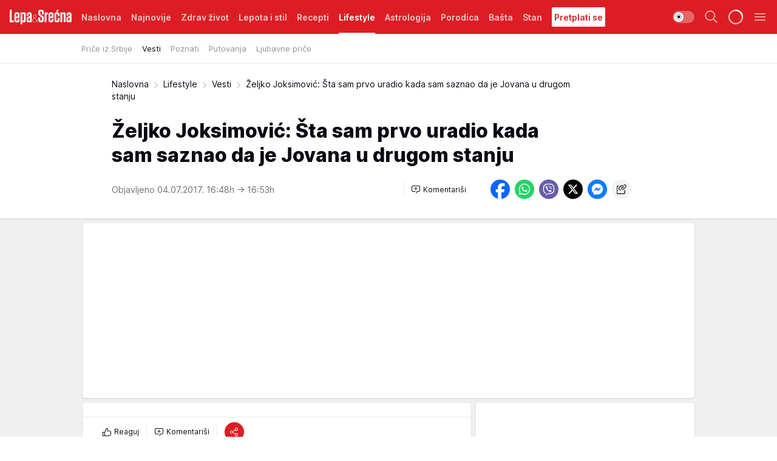

--- FILE ---
content_type: text/html; charset=utf-8
request_url: https://lepaisrecna.mondo.rs/Lifestyle/Vesti/a21749/Zeljko-Joksimovic-Sta-sam-prvo-uradio-kada-sam-saznao-da-je-Jovana-u-drugom-stanju.html
body_size: 40141
content:
<!DOCTYPE html><html  lang="sr"><head><meta charset="utf-8"><meta name="viewport" content="width=device-width, initial-scale=1"><script type="importmap">{"imports":{"#entry":"/_nuxt/entry.DsutzJzG.js"}}</script><script data-cfasync="false">(function(w,d,s,l,i){w[l]=w[l]||[];w[l].push({'gtm.start':
            new Date().getTime(),event:'gtm.js'});var f=d.getElementsByTagName(s)[0],
            j=d.createElement(s),dl=l!='dataLayer'?'&l='+l:'';j.async=true;j.src=
            'https://www.googletagmanager.com/gtm.js?id='+i+dl;f.parentNode.insertBefore(j,f);
            })(window,document,'script','dataLayer','GTM-KTJZ78Z');</script><script>'use strict';(function(b,t,q,h,c,e,f,r,u,a,v,w,m,k,n,p,l){l=(d,g)=>{m=new URLSearchParams(q.search);m.has(d)?g=m.get(d):b[h]&&b[h].hasOwnProperty(d)&&(g=b[h][d]);return isNaN(+g)?g:+g};l('pjnx',!1)||(b[h]=b[h]||{},b[c]=b[c]||{},b[c][e]=b[c][e]||[],k=d=>{a.b[d]=performance.now();a.b[f](d)},n=(d,g)=>{for(;0<d.length;)g[f](d.shift())},p=()=>{a.p=b[c][e][f];b[c][e][f]=a.s[f].bind(a.s)},a=b["__"+h]={t:l('pjfsto',3E3),m:l('pjfstom',2),s:[()=>{k("s");b[c].pubads().setTargeting('pjpel',a.b)}],f:d=>{a.p&&
                (k('f'+d),b[c][e][f]=a.p,a.p=!1,n(a.s,b[c][e]))},g:()=>{a.p&&p();k('g');a.r=setTimeout(()=>a.f('t'),a.t+a.b.g*a.m)}},b[c][e].shift&&(n(b[c][e],a.s),a.b=[],b[c][e][f](()=>a.g()),p(),k('v'+r)))})(window,document,location,'pubjelly','googletag','cmd','push',4);</script><script src="https://pubjelly.nxjmp.com/a/main/pubjelly.js?key=na" async onerror="__pubjelly.f('e')"></script><link rel="canonical" href="https://lepaisrecna.mondo.rs/Lifestyle/Vesti/a21749/Zeljko-Joksimovic-Sta-sam-prvo-uradio-kada-sam-saznao-da-je-Jovana-u-drugom-stanju.html"><script>var googletag = googletag || {}; googletag.cmd = googletag.cmd || [];</script><script src="https://securepubads.g.doubleclick.net/tag/js/gpt.js" async></script><title>Željko Joksimović: Šta sam prvo uradio kada sam saznao da je Jovana u drugom stanju | Lepa i srećna</title><script async data-cfasync="false">window.googletag=window.googletag||{},window.googletag.cmd=window.googletag.cmd||[];var packs=window.localStorage.getItem("df_packs"),packsParsed=packs&&JSON.parse(packs)||[];try{var a=window.localStorage.getItem("df_packsx"),s=a&&JSON.parse(a)||[];s.length&&(packsParsed=packsParsed.concat(s),packsParsed=Array.from(new Set(packsParsed)));var r,e=window.localStorage.getItem("df_packsy"),t=(e&&JSON.parse(e)||[]).map(function(a){return a.id});t.length&&(packsParsed=packsParsed.concat(t),packsParsed=Array.from(new Set(packsParsed)))}catch(d){}var standardPacks=window.localStorage.getItem("df_sp"),standardPacksParsed=standardPacks&&JSON.parse(standardPacks)||[];try{var g=window.localStorage.getItem("df_spx"),c=g&&JSON.parse(g)||[];c.length&&(standardPacksParsed=standardPacksParsed.concat(c),standardPacksParsed=Array.from(new Set(standardPacksParsed)));var o,n=window.localStorage.getItem("df_spy"),p=(n&&JSON.parse(n)||[]).map(function(a){return a.id});p.length&&(standardPacksParsed=standardPacksParsed.concat(p),standardPacksParsed=Array.from(new Set(standardPacksParsed)))}catch(P){}var platforms=window.localStorage.getItem("df_pl"),platformsParsed=platforms&&(JSON.parse(platforms)||[]);if(platformsParsed&&platformsParsed.length)for(var i=0;i<platformsParsed.length;i++)1===platformsParsed[i]&&packsParsed?window.googletag.cmd.push(function(){window.googletag.pubads().setTargeting("defractal",packsParsed)}):2===platformsParsed[i]&&packsParsed&&packsParsed.length?(window.midasWidgetTargeting=window.midasWidgetTargeting||{},window.midasWidgetTargeting.targetings=window.midasWidgetTargeting.targetings||[],window.midasWidgetTargeting.targetings.push({defractal:packsParsed})):3===platformsParsed[i]&&standardPacksParsed&&standardPacksParsed.length&&window.googletag.cmd.push(function(){window.googletag.pubads().setTargeting("defractal_sp",standardPacksParsed)});</script><script src="https://cdn.mediaoutcast.com/player/1.15.0/js/mov-init.min.js" async></script><script src="https://cdn.krakenoptimize.com/setup/get/b4ab4187-c3ec-42b6-339c-08d9d68e00ed" async body type="text/javascript" data-cfasync="false"></script><script src="https://cdn.defractal.com/scripts/defractal-4-00440012-D1D4-4414-8963-61E3A4E82A69.js" async></script><link rel="stylesheet" href="/_nuxt/entry.9ULDGjLE.css" crossorigin><link rel="preload" as="font" href="https://static2lepaisrecna.mondo.rs/fonts/Inter.var.woff2" type="font/woff2" crossorigin><link rel="preload" as="font" href="https://static2lepaisrecna.mondo.rs/fonts/icomoon/icons.woff" type="font/woff" crossorigin><link rel="preload" as="image" href="https://static2lepaisrecna.mondo.rs/api/v3/images/592/1184/56491"><link rel="modulepreload" as="script" crossorigin href="/_nuxt/entry.DsutzJzG.js"><link rel="preload" as="fetch" fetchpriority="low" crossorigin="anonymous" href="/_nuxt/builds/meta/491f66cd-511f-48df-b8f8-0d5a9320292a.json"><script data-cfasync="false">window.gdprAppliesGlobally=true;(function(){function n(e){if(!window.frames[e]){if(document.body&&document.body.firstChild){var t=document.body;var r=document.createElement("iframe");r.style.display="none";r.name=e;r.title=e;t.insertBefore(r,t.firstChild)}else{setTimeout(function(){n(e)},5)}}}function e(r,a,o,s,c){function e(e,t,r,n){if(typeof r!=="function"){return}if(!window[a]){window[a]=[]}var i=false;if(c){i=c(e,n,r)}if(!i){window[a].push({command:e,version:t,callback:r,parameter:n})}}e.stub=true;e.stubVersion=2;function t(n){if(!window[r]||window[r].stub!==true){return}if(!n.data){return}var i=typeof n.data==="string";var e;try{e=i?JSON.parse(n.data):n.data}catch(t){return}if(e[o]){var a=e[o];window[r](a.command,a.version,function(e,t){var r={};r[s]={returnValue:e,success:t,callId:a.callId};n.source.postMessage(i?JSON.stringify(r):r,"*")},a.parameter)}}const smt=window[r];if(typeof smt!=="function"){window[r]=e;if(window.addEventListener){window.addEventListener("message",t,false)}else{window.attachEvent("onmessage",t)}}}e("__uspapi","__uspapiBuffer","__uspapiCall","__uspapiReturn");n("__uspapiLocator");e("__tcfapi","__tcfapiBuffer","__tcfapiCall","__tcfapiReturn");n("__tcfapiLocator");(function(e){var t=document.createElement("link");t.rel="preconnect";t.as="script";var r=document.createElement("link");r.rel="dns-prefetch";r.as="script";var n=document.createElement("link");n.rel="preload";n.as="script";var i=document.createElement("script");i.id="spcloader";i.type="text/javascript";i["async"]=true;i.charset="utf-8";var a="https://sdk.privacy-center.org/"+e+"/loader.js?target="+document.location.hostname;if(window.didomiConfig&&window.didomiConfig.user){var o=window.didomiConfig.user;var s=o.country;var c=o.region;if(s){a=a+"&country="+s;if(c){a=a+"&region="+c}}}t.href="https://sdk.privacy-center.org/";r.href="https://sdk.privacy-center.org/";n.href=a;i.src=a;var d=document.getElementsByTagName("script")[0];d.parentNode.insertBefore(t,d);d.parentNode.insertBefore(r,d);d.parentNode.insertBefore(n,d);d.parentNode.insertBefore(i,d)})("82d80c84-586b-4519-bdef-240ed8c7f096")})();</script><script data-cfasync="false">function scrollDistance(i,n=66){if(!i||"function"!=typeof i)return;let e,o,t,d;window.addEventListener("scroll",function(l){o||(o=window.pageYOffset),window.clearTimeout(e),e=setTimeout(function(){t=window.pageYOffset,i(d=t-o,o,t),o=null,t=null,d=null},n)},!1)}window.didomiOnReady=window.didomiOnReady||[],window.didomiOnReady.push(function(i){i.notice.isVisible()&&scrollDistance(function(n){parseInt(Math.abs(n),10)>198&&i.notice.isVisible()&&i.setUserAgreeToAll()});if(i.notice.isVisible() && window.innerWidth <= 768){document.body.classList.remove("didomi-popup-open","didomi-popup-open-ios")}if(i.notice.isVisible()){document.querySelector(".didomi-popup").addEventListener("click", e=>{console.log(e)})}});</script><script>window.pp_gemius_identifier = 'bIFASxiRM8rmjoz_63nJyHa4zZ.NFo9OpNR56_cw08D.Q7';
                function gemius_pending(i) { window[i] = window[i] || function () { var x = window[i + '_pdata'] = window[i + '_pdata'] || []; x[x.length] = arguments; }; };
                gemius_pending('gemius_hit'); gemius_pending('gemius_event'); gemius_pending('gemius_init'); gemius_pending('pp_gemius_hit'); gemius_pending('pp_gemius_event'); gemius_pending('pp_gemius_init');
                (function (d, t) {
                    try {
                        var gt = d.createElement(t), s = d.getElementsByTagName(t)[0], l = 'http' + ((location.protocol == 'https:') ? 's' : ''); gt.setAttribute('async', 'async');
                        gt.setAttribute('defer', 'defer'); gt.src = l + '://gars.hit.gemius.pl/xgemius.js'; s.parentNode.insertBefore(gt, s);
                    } catch (e) { }
                })(document, 'script');</script><meta name="title" content="Željko Joksimović: Šta sam prvo uradio kada sam saznao da je Jovana u drugom stanju"><meta hid="description" name="description" content="Lepa i srećna"><meta hid="robots" property="robots" content="max-image-preview:large"><meta hid="og:type" property="og:type" content="website"><meta hid="og:title" property="og:title" content="Željko Joksimović: Šta sam prvo uradio kada sam saznao da je Jovana u drugom stanju"><meta hid="og:description" property="og:description" content="Lepa i srećna"><meta hid="og:image" property="og:image" content="https://static2lepaisrecna.mondo.rs/Picture/56491/jpeg/zeljko_joksimovic_sta_sam_prvo_uradio_kada_sam_saznao_da_je_jovana_u_drugom_stanju_542343140"><meta hid="og:url" property="og:url" content="https://lepaisrecna.mondo.rs/Lifestyle/Vesti/a21749/Zeljko-Joksimovic-Sta-sam-prvo-uradio-kada-sam-saznao-da-je-Jovana-u-drugom-stanju.html"><meta hid="twitter:card" name="twitter:card" content="summary_large_image"><meta hid="twitter:title" name="twitter:title" content="Željko Joksimović: Šta sam prvo uradio kada sam saznao da je Jovana u drugom stanju"><meta hid="twitter:description" name="twitter:description" content="Lepa i srećna"><meta hid="twitter:image" name="twitter:image" content="https://static2lepaisrecna.mondo.rs/Picture/56491/jpeg/zeljko_joksimovic_sta_sam_prvo_uradio_kada_sam_saznao_da_je_jovana_u_drugom_stanju_542343140"><meta hid="twitter.url" name="twitter.url" content="https://lepaisrecna.mondo.rs/Lifestyle/Vesti/a21749/Zeljko-Joksimovic-Sta-sam-prvo-uradio-kada-sam-saznao-da-je-Jovana-u-drugom-stanju.html"><link rel="icon" type="image/svg+xml" href="/favicons/lepaisrecna/icon.svg" sizes="any"><link rel="icon" type="image/png" href="/favicons/lepaisrecna/favicon-32x32.png" sizes="32x32"><link rel="icon" type="image/png" href="/favicons/lepaisrecna/favicon-128x128.png" sizes="128x128"><link rel="apple-touch-icon" type="image/png" href="/favicons/lepaisrecna/favicon-180x180.png" sizes="180x180"><link rel="icon" type="image/png" href="/favicons/lepaisrecna/favicon-192x192.png" sizes="192x192"><link rel="icon" type="image/png" href="/favicons/lepaisrecna/favicon-512x512.png" sizes="512x512"><link rel="alternate" hreflang="sr" href="https://lepaisrecna.mondo.rs/Lifestyle/Vesti/a21749/Zeljko-Joksimovic-Sta-sam-prvo-uradio-kada-sam-saznao-da-je-Jovana-u-drugom-stanju.html"><link rel="alternate" type="application/rss+xml" title="RSS feed for Naslovna" href="https://lepaisrecna.mondo.rs/rss/1/Naslovna"><link rel="alternate" type="application/rss+xml" title="RSS feed for Zdrav život" href="https://lepaisrecna.mondo.rs/rss/15/Zdrav-zivot"><link rel="alternate" type="application/rss+xml" title="RSS feed for Lepota i stil" href="https://lepaisrecna.mondo.rs/rss/40/Lepota-i-stil"><link rel="alternate" type="application/rss+xml" title="RSS feed for Recepti" href="https://lepaisrecna.mondo.rs/rss/39/Recepti"><link rel="alternate" type="application/rss+xml" title="RSS feed for Lifestyle" href="https://lepaisrecna.mondo.rs/rss/43/Lifestyle"><link rel="alternate" type="application/rss+xml" title="RSS feed for Astrologija" href="https://lepaisrecna.mondo.rs/rss/96/Astrologija"><link rel="alternate" type="application/rss+xml" title="RSS feed for Porodica" href="https://lepaisrecna.mondo.rs/rss/30/Porodica"><link rel="alternate" type="application/rss+xml" title="RSS feed for Bašta" href="https://lepaisrecna.mondo.rs/rss/42/Basta"><link rel="alternate" type="application/rss+xml" title="RSS feed for Stan" href="https://lepaisrecna.mondo.rs/rss/41/Stan"><script type="application/ld+json">{
  "@context": "https://schema.org",
  "@graph": [
    {
      "@type": "NewsMediaOrganization",
      "@id": "https://lepaisrecna.mondo.rs/#publisher",
      "name": "lepaisrecna.rs",
      "url": "https://lepaisrecna.mondo.rs/",
      "sameAs": [
        "https://www.facebook.com/lepaisrecna.srbija",
        "https://www.instagram.com/lepaisrecna.rs/"
      ],
      "logo": {
        "@type": "ImageObject",
        "@id": "https://lepaisrecna.mondo.rs/#/schema/image/lepaisrecnars-logo",
        "url": "https://lepaisrecna.mondo.rs/Picture/2/png/lepaisrecna-logo-head.png",
        "width": 555,
        "height": 120,
        "caption": "lepaisrecna.rs Logo"
      },
      "image": {
        "@id": "https://lepaisrecna.mondo.rs/#/schema/image/lepaisrecnars-logo"
      }
    },
    {
      "@type": "WebSite",
      "@id": "https://lepaisrecna.mondo.rs/#/schema/website/lepaisrecnars",
      "url": "https://lepaisrecna.mondo.rs/",
      "name": "lepaisrecna.rs",
      "publisher": {
        "@id": "lepaisrecna.mondo.rs/#publisher"
      },
      "potentialAction": {
        "@type": "SearchAction",
        "target": "https://lepaisrecna.mondo.rs/search/1/1?q={search_term_string}",
        "query-input": "required name=search_term_string"
      }
    },
    {
      "@type": "WebPage",
      "@id": "https://lepaisrecna.mondo.rs/Lifestyle/Vesti/a21749/Zeljko-Joksimovic-Sta-sam-prvo-uradio-kada-sam-saznao-da-je-Jovana-u-drugom-stanju.html",
      "url": "https://lepaisrecna.mondo.rs/Lifestyle/Vesti/a21749/Zeljko-Joksimovic-Sta-sam-prvo-uradio-kada-sam-saznao-da-je-Jovana-u-drugom-stanju.html",
      "inLanguage": "hr",
      "breadcrumb": {
        "@id": "https://lepaisrecna.mondo.rs/Lifestyle/Vesti/a21749/Zeljko-Joksimovic-Sta-sam-prvo-uradio-kada-sam-saznao-da-je-Jovana-u-drugom-stanju.html#/schema/breadcrumb/a21749"
      },
      "name": "Željko Joksimović: Šta sam prvo uradio kada sam saznao da je Jovana u drugom stanju | Lifestyle | Vesti",
      "isPartOf": {
        "@id": "https://lepaisrecna.mondo.rs#/schema/website/lepaisrecnars"
      },
      "datePublished": "2017-07-04T16:48:00+02:00",
      "dateModified": "2017-07-04T16:53:09+02:00",
      "description": ""
    },
    {
      "@type": [
        "Article",
        "NewsArticle"
      ],
      "@id": "https://lepaisrecna.mondo.rs/Lifestyle/Vesti/a21749/Zeljko-Joksimovic-Sta-sam-prvo-uradio-kada-sam-saznao-da-je-Jovana-u-drugom-stanju.html#/schema/article/a21749",
      "headline": "Željko Joksimović: Šta sam prvo uradio kada sam saznao da je Jovana u drugom stanju",
      "description": "",
      "isPartOf": {
        "@id": "https://lepaisrecna.mondo.rs/Lifestyle/Vesti/a21749/Zeljko-Joksimovic-Sta-sam-prvo-uradio-kada-sam-saznao-da-je-Jovana-u-drugom-stanju.html"
      },
      "mainEntityOfPage": {
        "@id": "https://lepaisrecna.mondo.rs/Lifestyle/Vesti/a21749/Zeljko-Joksimovic-Sta-sam-prvo-uradio-kada-sam-saznao-da-je-Jovana-u-drugom-stanju.html"
      },
      "datePublished": "2017-07-04T16:48:00+02:00",
      "dateModified": "2017-07-04T16:53:09+02:00",
      "image": [
        {
          "@context": "http://schema.org",
          "@type": "ImageObject",
          "width": 1200,
          "height": 675,
          "description": "Željko Joksimović: Šta sam prvo uradio kada sam saznao da je Jovana u drugom stanju",
          "url": "https://static2lepaisrecna.mondo.rs/Picture/56491/jpeg/zeljko_joksimovic_sta_sam_prvo_uradio_kada_sam_saznao_da_je_jovana_u_drugom_stanju_542343140"
        },
        {
          "@context": "http://schema.org",
          "@type": "ImageObject",
          "width": 1200,
          "height": 1200,
          "description": "Željko Joksimović: Šta sam prvo uradio kada sam saznao da je Jovana u drugom stanju",
          "url": "https://static2lepaisrecna.mondo.rs/MediumImage/56491/jpeg/zeljko_joksimovic_sta_sam_prvo_uradio_kada_sam_saznao_da_je_jovana_u_drugom_stanju_542343140"
        },
        {
          "@context": "http://schema.org",
          "@type": "ImageObject",
          "width": 1200,
          "height": 900,
          "description": "Željko Joksimović: Šta sam prvo uradio kada sam saznao da je Jovana u drugom stanju",
          "url": "https://static2lepaisrecna.mondo.rs/Thumbnail/56491/jpeg/zeljko_joksimovic_sta_sam_prvo_uradio_kada_sam_saznao_da_je_jovana_u_drugom_stanju_542343140"
        }
      ],
      "keywords": [
        "željko joksimović",
        "jovana joksimović",
        "roditeljstvo",
        "beba",
        "poznati",
        "trudnoća",
        "dete zvezda",
        "hot"
      ],
      "author": [
        {
          "@type": "Person",
          "url": "https://lepaisrecna.mondo.rs/journalist4/Jasmina-Glisic",
          "name": "Jasmina Glišić"
        }
      ],
      "publisher": {
        "@id": "https://lepaisrecna.mondo.rs/#publisher"
      },
      "isAccessibleForFree": "True"
    },
    {
      "@type": "BreadcrumbList",
      "@id": "https://lepaisrecna.mondo.rs/Lifestyle/Vesti/a21749/Zeljko-Joksimovic-Sta-sam-prvo-uradio-kada-sam-saznao-da-je-Jovana-u-drugom-stanju.html#/schema/breadcrumb/a21749",
      "itemListElement": [
        {
          "@type": "ListItem",
          "position": 1,
          "item": {
            "@type": "WebPage",
            "@id": "https://lepaisrecna.mondo.rs/Lifestyle",
            "url": "https://lepaisrecna.mondo.rs/Lifestyle",
            "name": "Lifestyle"
          }
        },
        {
          "@type": "ListItem",
          "position": 2,
          "item": {
            "@type": "WebPage",
            "@id": "https://lepaisrecna.mondo.rs/Lifestyle/Vesti",
            "url": "https://lepaisrecna.mondo.rs/Lifestyle/Vesti",
            "name": "Vesti"
          }
        },
        {
          "@type": "ListItem",
          "position": 3,
          "item": {
            "@id": "https://lepaisrecna.mondo.rs/Lifestyle/Vesti/a21749/Zeljko-Joksimovic-Sta-sam-prvo-uradio-kada-sam-saznao-da-je-Jovana-u-drugom-stanju.html",
            "name": "Željko Joksimović: Šta sam prvo uradio kada sam saznao da je Jovana u drugom stanju | Lifestyle | Vesti"
          }
        }
      ]
    }
  ]
}</script><script type="module" src="/_nuxt/entry.DsutzJzG.js" crossorigin></script></head><body><div id="__nuxt"><div><div class="main light lepaisrecna page-has-submenu" style=""><!----><header class="header has-submenu"><div class="container"><div class="header__content_wrap"><div class="header__content"><div class="header-logo"><a href="/" class="" title="Lepa i srećna"><div class="header-logo__wrap"><svg class="logo-dimensions header-logo__image"><use xlink:href="/img/logo/lepaisrecna.svg?v=28112025#logo-light"></use></svg><span class="header-logo__span">Lepa i srećna</span></div></a></div><!--[--><nav class="header-navigation"><div class="header-navigation__wrap"><ul class="header-navigation__list"><!--[--><li class="js_item_1 header-navigation__list-item"><!--[--><a href="/" class="has-no-background"><span style=""><!----><span>Naslovna</span></span></a><!--]--><!--[--><!--]--></li><li class="js_item_140 header-navigation__list-item"><!--[--><a href="/Najnovije" class="has-no-background"><span style=""><!----><span>Najnovije</span></span></a><!--]--><!--[--><!--]--></li><li class="js_item_15 header-navigation__list-item"><!--[--><a href="/Zdrav-zivot" class="has-no-background"><span style=""><!----><span>Zdrav život</span></span></a><!--]--><!--[--><!--]--></li><li class="js_item_40 header-navigation__list-item"><!--[--><a href="/Lepota-i-stil" class="has-no-background"><span style=""><!----><span>Lepota i stil</span></span></a><!--]--><!--[--><!--]--></li><li class="js_item_39 header-navigation__list-item"><!--[--><a href="/Recepti" class="has-no-background"><span style=""><!----><span>Recepti</span></span></a><!--]--><!--[--><!--]--></li><li class="js_item_43 is-active header-navigation__list-item"><!--[--><a href="/Lifestyle" class="has-no-background"><span style=""><!----><span>Lifestyle</span></span></a><!--]--><!--[--><nav class="header__subnavigation isArticle"><div class="header-subnavigation__wrap"><ul class="header-subnavigation__list"><!--[--><li class="js_item_103 header-subnavigation__list-item"><!--[--><a href="/Lifestyle/Price-iz-Srbije" class="has-no-background"><span style=""><!----><span>Priče iz Srbije</span></span></a><!----><!--]--></li><li class="is-active js_item_93 header-subnavigation__list-item"><!--[--><a href="/Lifestyle/Vesti" class="has-no-background"><span style=""><!----><span>Vesti</span></span></a><!----><!--]--></li><li class="js_item_94 header-subnavigation__list-item"><!--[--><a href="/Lifestyle/Poznati" class="has-no-background"><span style=""><!----><span>Poznati</span></span></a><!----><!--]--></li><li class="js_item_95 header-subnavigation__list-item"><!--[--><a href="/Lifestyle/Putovanja" class="has-no-background"><span style=""><!----><span>Putovanja</span></span></a><!----><!--]--></li><li class="js_item_102 header-subnavigation__list-item"><!--[--><a href="/Lifestyle/Ljubavne-price" class="has-no-background"><span style=""><!----><span>Ljubavne priče</span></span></a><!----><!--]--></li><!--]--></ul><span class="is-hidden header-navigation__list-item is-view-more"><span class="">Još</span> <i class="icon-overflow-menu--vertical view-more-icon" aria-hidden="true"></i><ul class="is-hidden header-subnavigation__children"><!--[--><!--]--></ul></span></div></nav><!--]--></li><li class="js_item_96 header-navigation__list-item"><!--[--><a href="/Astrologija" class="has-no-background"><span style=""><!----><span>Astrologija</span></span></a><!--]--><!--[--><!--]--></li><li class="js_item_30 header-navigation__list-item"><!--[--><a href="/Porodica" class="has-no-background"><span style=""><!----><span>Porodica</span></span></a><!--]--><!--[--><!--]--></li><li class="js_item_42 header-navigation__list-item"><!--[--><a href="/Basta" class="has-no-background"><span style=""><!----><span>Bašta</span></span></a><!--]--><!--[--><!--]--></li><li class="js_item_41 header-navigation__list-item"><!--[--><a href="/Stan" class="has-no-background"><span style=""><!----><span>Stan</span></span></a><!--]--><!--[--><!--]--></li><li class="js_item_235 header-navigation__list-item"><!--[--><a class="is-custom" href="https://lepaisrecna.mondo.rs/Lifestyle/Vesti/a66303/godisnja-pretplata-za-magazin-lepa-i-srecna.html" target="_blank" rel="noopener"><span style="background-color:#FFFFFF;color:#DC1E24;"><!----><span>Pretplati se</span></span></a><!--]--><!--[--><!--]--></li><!--]--></ul></div><span class="is-hidden header-navigation__list-item is-view-more">Još <i class="icon-overflow-menu--vertical view-more-icon" aria-hidden="true"></i><ul class="is-hidden header-subnavigation__children"><!--[--><!--]--></ul></span><!--[--><!--]--></nav><!--]--><div class="header-extra"><div class="theme-toggle theme-toggle--light"><div class="icon-wrap icon-wrap_light"><i class="icon icon-light--filled" aria-hidden="true"></i></div><div class="icon-wrap icon-wrap_asleep"><i class="icon icon-asleep--filled" aria-hidden="true"></i></div></div><div class="header-extra__icon"><i class="icon-search" aria-hidden="true"></i><div class="header-search"><div class="header-search-wrap"><form><input type="text" class="input" placeholder=" Pretraži Lepa i srećna"><!----></form><div class="header-search__close"><i aria-hidden="true" class="icon icon-close"></i></div></div></div></div><div class="header-extra__icon" style="display:none;"><i class="icon-headphones-custom" aria-hidden="true"></i></div><!--[--><div class="header-extra__icon isSpinner"><div class="spinner" data-v-eba6742f></div></div><!--]--><div class="header-extra__icon" style="display:none;"><i class="icon-notification" aria-hidden="true"></i></div><div class="header-extra__icon header-extra__menu"><i class="icon-menu" aria-hidden="true"></i></div><!--[--><div class="navigation-drawer" style="right:-100%;"><div class="navigation-drawer__header"><div class="navigation-drawer__logo"><svg class="navigation-drawer__logo_image"><use xlink:href="/img/logo/lepaisrecna.svg?v=28112025#logo-drawer-light"></use></svg></div><div class="navigation-drawer__close"><i class="icon-close" aria-hidden="true"></i></div></div><div class="navigation-drawer__tabs"><span class="is-active">Kategorije</span><span class="">Ostalo</span></div><!----><div class="navigation-drawer__footer"><ul class="social-menu__list"><!--[--><li class="social-menu__list-item"><a href="https://www.facebook.com/LepaiSrecna" target="_blank" rel="noopener" aria-label="Facebook"><i class="icon-logo--facebook social-menu__list-icon" aria-hidden="true"></i></a></li><li class="social-menu__list-item"><a href="https://twitter.com/LepaiSrecna" target="_blank" rel="noopener" aria-label="Twitter"><i class="icon-logo--twitter social-menu__list-icon" aria-hidden="true"></i></a></li><li class="social-menu__list-item"><a href="https://www.pinterest.com/LepaiSrecna/" target="_blank" rel="noopener" aria-label="Pinterest"><i class="icon-logo--pinterest social-menu__list-icon" aria-hidden="true"></i></a></li><li class="social-menu__list-item"><a href="https://www.instagram.com/lepaisrecna.rs/" target="_blank" rel="noopener" aria-label="Instagram"><i class="icon-logo--instagram social-menu__list-icon" aria-hidden="true"></i></a></li><li class="social-menu__list-item"><a href="https://www.youtube.com/channel/UCT6WQAasH23LoGAanOGPJvg" target="_blank" rel="noopener" aria-label="Youtube"><i class="icon-logo--youtube social-menu__list-icon" aria-hidden="true"></i></a></li><li class="social-menu__list-item"><a href="https://lepaisrecna.mondo.rs/rss-feed" target="_blank" rel="noopener" aria-label="RSS"><i class="icon-logo--rss social-menu__list-icon" aria-hidden="true"></i></a></li><!--]--></ul></div></div><!--]--></div></div></div></div></header><div class="generic-page" data-v-b527da3b><div class="main-container wallpaper-helper" data-v-b527da3b data-v-fdf9347c><!--[--><!----><!--[--><div class="wallpaper-wrapper" data-v-fdf9347c><div class="container"><div id="wallpaper-left" class="wallpaper-left wallpaper-watch"></div><div id="wallpaper-right" class="wallpaper-right wallpaper-watch"></div></div></div><div class="main_wrapper" data-v-fdf9347c><div class="container" data-v-fdf9347c><div id="wallpaper-top" class="wallpaper-top"></div></div><div class="article-header" data-v-fdf9347c data-v-86095f06><div class="article-header-wrap" data-v-86095f06><div class="article-header-container" data-v-86095f06><div class="breadcrumbs-wrap" data-v-86095f06 data-v-77f0710d><div class="breadcrumbs" data-v-77f0710d><a href="/" class="breadcrumbs-link" data-v-77f0710d>Naslovna</a><!--[--><div class="breadcrumbs-icon-container" data-v-77f0710d><i class="icon-chevron--right" aria-hidden="true" data-v-77f0710d></i><a href="/Lifestyle" class="breadcrumbs-link" data-v-77f0710d>Lifestyle</a></div><div class="breadcrumbs-icon-container" data-v-77f0710d><i class="icon-chevron--right" aria-hidden="true" data-v-77f0710d></i><a href="/Lifestyle/Vesti" class="breadcrumbs-link" data-v-77f0710d>Vesti</a></div><div class="breadcrumbs-icon-container" data-v-77f0710d><i class="icon-chevron--right" aria-hidden="true" data-v-77f0710d></i><span class="breadcrumbs-title" data-v-77f0710d>Željko Joksimović: Šta sam prvo uradio kada sam saznao da je Jovana u drugom stanju</span></div><!--]--></div></div><div class="article-header-labels" data-v-86095f06 data-v-4f4997d9><!----><!----><!----><!----><!----></div><h1 class="article-header-title" data-v-86095f06>Željko Joksimović: Šta sam prvo uradio kada sam saznao da je Jovana u drugom stanju</h1><strong class="article-header-lead" data-v-86095f06></strong><!----><!----><div class="article-header-author-share" data-v-86095f06><div class="article-header-author-comments" data-v-86095f06><div class="article-header-author-date" data-v-86095f06><!----><div class="article-header-date" datetime="2017-07-04T16:48:00" data-v-86095f06><time class="article-header-date-published" data-v-86095f06>Objavljeno 04.07.2017. 16:48h  </time><time class="article-header-date-edited" datetime="2017-07-04T16:53:09" data-v-86095f06> → 16:53h</time></div></div><div class="article-engagement-bar" data-v-86095f06 data-v-c0f3996a><div class="card-engagement-bar card-engagement-bar-wrap" data-v-c0f3996a><div class="card-engagement-bar__left"><!----><!----><!----><div role="button" class="btn"><!--[--><i class="icon-add-comment"></i><span class="text-add-comment">Komentariši</span><!--]--></div></div><!----></div></div></div><div class="article-exposed-share" data-v-86095f06 data-v-5d9026f4><div class="tooltip-box card-share-wrap" data-v-5d9026f4 data-v-2f96c82c><!--[--><!--[--><a role="button" class="tooltip-box__item facebook" data-v-2f96c82c><svg viewBox="0 0 32 32" class="icon facebook" data-v-2f96c82c><use xlink:href="/img/sprite-shares-02042025.svg#facebook-sign" data-v-2f96c82c></use></svg></a><!--]--><!--[--><a role="button" class="tooltip-box__item whatsapp" data-v-2f96c82c><svg viewBox="0 0 24 24" class="icon whatsapp" data-v-2f96c82c><use xlink:href="/img/sprite-shares-02042025.svg#whatsapp" data-v-2f96c82c></use></svg></a><!--]--><!--[--><a role="button" class="tooltip-box__item viber" data-v-2f96c82c><svg viewBox="0 0 24 24" class="icon viber" data-v-2f96c82c><use xlink:href="/img/sprite-shares-02042025.svg#viber" data-v-2f96c82c></use></svg></a><!--]--><!--[--><a role="button" class="tooltip-box__item twitter" data-v-2f96c82c><svg viewBox="0 0 24 24" class="icon twitter" data-v-2f96c82c><use xlink:href="/img/sprite-shares-02042025.svg#twitter" data-v-2f96c82c></use></svg></a><!--]--><!--[--><a role="button" class="tooltip-box__item messenger" data-v-2f96c82c><svg viewBox="0 0 24 24" class="icon messenger" data-v-2f96c82c><use xlink:href="/img/sprite-shares-02042025.svg#messenger" data-v-2f96c82c></use></svg></a><!--]--><!--]--><a role="button" class="tooltip-box__item copy-link" data-v-2f96c82c><svg viewBox="0 0 24 24" class="icon copy-link" data-v-2f96c82c><use xlink:href="/img/sprite-shares-02042025.svg#copy--link-adapted" data-v-2f96c82c></use></svg></a></div></div></div></div></div></div><div class="container" data-v-fdf9347c><!--[--><!--[--><!----><!--]--><!--[--><div class="container placeholder250px gptArticleTop" data-v-fdf9347c><div class="gpt-ad-banner"><div position="0" lazy="false"></div></div></div><!--]--><!--[--><div class="article-main" data-v-fdf9347c><div class="is-main article-content with-sidebar" data-v-1df6af20><div class="full-width" data-v-1df6af20><div class="sticky-scroll-container isSticky" data-v-1df6af20><!--[--><!--[--><div class="generic-component" data-v-1df6af20 data-v-a3833593><!--[--><article class="" data-v-a3833593><!--[--><div class="article-big-image" data-v-ae381be6><figure class="big-image-container" data-v-ae381be6><div class="card-image-container" style="" data-v-ae381be6 data-v-ecf0a92a><picture class="" data-v-ecf0a92a><!--[--><source media="(max-width: 1023px)" srcset="https://static2lepaisrecna.mondo.rs/api/v3/images/960/1920/56491,
https://static2lepaisrecna.mondo.rs/api/v3/images/960/1920/56491 1.5x" data-v-ecf0a92a><source media="(min-width: 1024px)" srcset="https://static2lepaisrecna.mondo.rs/api/v3/images/960/1920/56491" data-v-ecf0a92a><!--]--><img src="https://static2lepaisrecna.mondo.rs/api/v3/images/960/1920/56491" srcset="https://static2lepaisrecna.mondo.rs/api/v3/images/960/1920/56491,
https://static2lepaisrecna.mondo.rs/api/v3/images/960/1920/56491 1.5x" alt="" class="" style="" data-v-ecf0a92a></picture></div><figcaption class="big-image-source" data-v-ae381be6><!----><span class="big-image-source-copy" data-v-ae381be6>Foto:&nbsp;Foto: Printscreen</span></figcaption></figure></div><!--]--><!--[--><!--]--><div class="article-body"><!--[--><!--]--><!--[--><!--]--><!--[--><!--[--><!--[--><div class="article-rte" document-template="NewsArticle"> <p>Jedan od naših najpoznatijih pevača, Željko Joksimović, ispričao nam je gde će provesti leto kao i koja je prva stvar koju je uradio kada mu je supruga Jovana saopštila najlepše vesti – da je trudna. Takođe, otkrio nam je tajnu kako je došlo do saradnje sa Vjekoslavom Huljić, koja je napisala tekst za njegov novi letnji singl "Milimetar".  </p> </div><!--]--><!--[--><!--]--><!--]--><!--[--><!--[--><div class="article-ad inText-banner-wrapper" document-template="NewsArticle"><!--[--><div class="container placeholder250px"><div class="gpt-ad-banner"><div position="1" lazy="false"></div></div></div><!--]--><!----></div><!--]--><!--[--><!--]--><!--]--><!--[--><!--[--><div class="article-rte paragrafNumber_2" document-template="NewsArticle"> <p><iframe src="https://old.adriamedia.tv/embed_player.php?media_id=93248" width="600" height="337" frameborder="0" scrolling="no" style="border: none;"></iframe></p> </div><!--]--><!--[--><!--]--><!--]--><!--[--><!--[--><div class="article-ad" document-template="NewsArticle"><!----><div class="midas-intext"><div id="midasWidget__11623"></div></div></div><!--]--><!--[--><!--]--><!--]--><!--]--><!----><!--[--><!--]--></div><!----><!----></article><!--]--></div><!--]--><!--[--><div class="generic-component" data-v-1df6af20 data-v-a3833593><!--[--><div class="article-progression" data-v-a3833593 data-v-d6eb61a3><a href="/Lifestyle/Vesti/a21750/DAME-OVE-STVARI-VAM-TREBAJU-DA-ZABLISTATE-OVE-SEZONE.html" class="article-progression__link" data-v-d6eb61a3><span class="arrow is-left" data-v-d6eb61a3></span>Prethodna vest</a><a href="/Lifestyle/Vesti/a21745/NOVI-COSMO-JE-U-PRODAJI.html" class="article-progression__link" data-v-d6eb61a3><span class="arrow is-right" data-v-d6eb61a3></span>Sledeća vest</a></div><!--]--></div><!--]--><!--[--><div class="generic-component" data-v-1df6af20 data-v-a3833593><!--[--><section class="article-tags" data-v-a3833593 data-v-0c543b8f><div class="article-tags__title" data-v-0c543b8f>Tagovi</div><ul class="article-tags__list" data-v-0c543b8f><!--[--><li class="article-tags__tag" data-v-0c543b8f><a href="/tag4309/Zeljko-Joksimovic/1" class="article-tags__tag-link" data-v-0c543b8f>Željko Joksimović</a></li><li class="article-tags__tag" data-v-0c543b8f><a href="/tag5277/Jovana-Joksimovic/1" class="article-tags__tag-link" data-v-0c543b8f>Jovana Joksimović</a></li><li class="article-tags__tag" data-v-0c543b8f><a href="/tag5298/Roditeljstvo/1" class="article-tags__tag-link" data-v-0c543b8f>Roditeljstvo</a></li><li class="article-tags__tag" data-v-0c543b8f><a href="/tag1933/Beba/1" class="article-tags__tag-link" data-v-0c543b8f>Beba</a></li><li class="article-tags__tag" data-v-0c543b8f><a href="/tag4279/Poznati/1" class="article-tags__tag-link" data-v-0c543b8f>Poznati</a></li><li class="article-tags__tag" data-v-0c543b8f><a href="/tag2976/Trudnoca/1" class="article-tags__tag-link" data-v-0c543b8f>Trudnoća</a></li><li class="article-tags__tag" data-v-0c543b8f><a href="/tag5458/Dete-zvezda/1" class="article-tags__tag-link" data-v-0c543b8f>Dete zvezda</a></li><li class="article-tags__tag" data-v-0c543b8f><a href="/tag2714/Hot/1" class="article-tags__tag-link" data-v-0c543b8f>Hot</a></li><!--]--></ul></section><!--]--></div><!--]--><!--[--><div class="generic-component" data-v-1df6af20 data-v-a3833593><!--[--><section class="article-communities" data-v-a3833593 data-v-5bc7a5a9><div class="article-communities-header" data-v-5bc7a5a9><span class="article-communities-title" data-v-5bc7a5a9>Budi deo Lepa i srećna zajednice.</span></div><ul class="article-communities-list" data-v-5bc7a5a9><!--[--><li class="article-communities-list-item" data-v-5bc7a5a9><a href="https://www.instagram.com/lepaisrecna.rs/" target="_blank" rel="noopener" aria-label="Instagram" class="instagram" data-v-5bc7a5a9><svg viewBox="0 0 24 24" class="icon" data-v-5bc7a5a9><use xlink:href="/img/sprite-shares-02042025.svg#instagram" data-v-5bc7a5a9></use></svg><span class="article-communities-list-item-name" data-v-5bc7a5a9>Instagram</span></a></li><li class="article-communities-list-item" data-v-5bc7a5a9><a href="https://www.facebook.com/LepaiSrecna" target="_blank" rel="noopener" aria-label="Facebook" class="facebook" data-v-5bc7a5a9><svg viewBox="0 0 24 24" class="icon" data-v-5bc7a5a9><use xlink:href="/img/sprite-shares-02042025.svg#facebook-monochrome" data-v-5bc7a5a9></use></svg><span class="article-communities-list-item-name" data-v-5bc7a5a9>Facebook</span></a></li><li class="article-communities-list-item" data-v-5bc7a5a9><a href="https://twitter.com/LepaiSrecna" target="_blank" rel="noopener" aria-label="Twitter" class="twitter" data-v-5bc7a5a9><svg viewBox="0 0 24 24" class="icon" data-v-5bc7a5a9><use xlink:href="/img/sprite-shares-02042025.svg#twitter" data-v-5bc7a5a9></use></svg><span class="article-communities-list-item-name" data-v-5bc7a5a9>Twitter</span></a></li><!--]--></ul></section><!--]--></div><!--]--><!--[--><div class="generic-component isSticky isBottom" data-v-1df6af20 data-v-a3833593><!--[--><div class="article-engagement-bar" data-v-a3833593 data-v-c0f3996a><div class="card-engagement-bar card-engagement-bar-wrap" data-v-c0f3996a><div class="card-engagement-bar__left"><div role="button" class="btn"><i class="icon-thumbs-up"></i><!----><!----><!----><!--[-->Reaguj<!--]--></div><!----><div class="card-divider card-divider-wrap"></div><div role="button" class="btn"><!--[--><i class="icon-add-comment"></i><span class="text-add-comment">Komentariši</span><!--]--></div></div><div class="inArticle card-engagement-bar__right"><div class="card-divider card-divider-wrap"></div><span role="button" aria-label="share" class="btn--round"><i class="icon-share"></i></span><!----></div></div></div><!--]--></div><!--]--><!--]--></div></div></div><aside class="article-sidebar" data-v-1d5f7d48><div class="scroll-reference-start isSticky" data-v-1d5f7d48><!--[--><div class="generic-component" data-v-1d5f7d48 data-v-a3833593><!--[--><div class="container placeholder600px" data-v-a3833593><div class="gpt-ad-banner"><div position="0" lazy="false"></div></div></div><!--]--></div><div class="generic-component" data-v-1d5f7d48 data-v-a3833593><!--[--><div class="external-articles__widget" data-v-a3833593 data-v-c0606b18><div class="card-header card-header-wrap card-header-wrap" data-v-c0606b18 data-v-57c342d2><figure class="card-header__sponsor" data-v-57c342d2><img src="https://static2.mondo.rs/api/v3/staticimages/mondo-at-kurir-dark@3x.png?ts=2024-08-05T01:41:01" alt="" class="is-dark" loading="lazy" data-v-57c342d2><img src="https://static2.mondo.rs/api/v3/staticimages/mondo-at-kurir-light@3x.png?ts=2025-02-25T17:10:32" alt="" class="is-light" loading="lazy" data-v-57c342d2></figure><span class="card-header__title" data-v-57c342d2></span><a href="https://mondo.rs/?utm_source=lepa_i_srecna&amp;utm_medium=mondo_widget" target="_blank" rel="noopener noreferrer" class="card-header__icon" aria-label="Saznaj više" data-v-57c342d2><i class="icon-arrow--right" data-v-57c342d2></i></a></div><div class="external-articles__list" data-v-c0606b18><!--[--><!--[--><a href="https://mondo.rs/Magazin/Stil/a2172680/tamara-vucic-zasijala-na-doceku-srpske-nove-godine.html?utm_source=lepa_i_srecna&amp;utm_medium=mondo_widget" target="_blank" class="external-articles__item" data-v-c0606b18><span class="external-articles__image" data-v-c0606b18><figure data-v-c0606b18><div class="card-image-container" data-v-c0606b18 data-v-ecf0a92a><img srcset="https://static2.mondo.rs/api/v3/images/396/792/1608095?ts=2026-01-14T14:08:57" alt="Tamara Vučić zasijala na dočeku srpske Nove godine" class="" loading="lazy" data-v-ecf0a92a></div></figure></span><div class="external-articles__title" data-v-c0606b18>Tamara Vučić zasijala na dočeku srpske Nove godine: Jedan detalj oduzima dah, iste cipele nosi Melanija Tramp</div></a><div class="external-articles__divider" data-v-c0606b18></div><!--]--><!--[--><a href="https://mondo.rs/Zabava/Zvezde-i-tracevi/a2172562/seka-aleksic-pruzila-podrsku-ani-bekuti-nakon-incidenta-u-cacku.html?utm_source=lepa_i_srecna&amp;utm_medium=mondo_widget" target="_blank" class="external-articles__item" data-v-c0606b18><span class="external-articles__image" data-v-c0606b18><figure data-v-c0606b18><div class="card-image-container" data-v-c0606b18 data-v-ecf0a92a><img srcset="https://static2.mondo.rs/api/v3/images/212/424/1608048?ts=2026-01-14T11:10:41,
https://static2.mondo.rs/api/v3/images/212/424/1608048?ts=2026-01-14T11:10:41 1.5x" alt="Kruzic 16x9 copy.jpg" class="" loading="lazy" data-v-ecf0a92a></div></figure></span><div class="external-articles__title" data-v-c0606b18>Seka javno rekla svoje mišljenje nakon incidenta u Čačku: Anu Bekutu gađali na bini, evo šta je poručila</div></a><div class="external-articles__divider" data-v-c0606b18></div><!--]--><!--[--><a href="https://mondo.rs/Magazin/Zdravlje/a2172188/simptomi-metastaza-u-kostima-koje-ima-vedrana-rudan.html?utm_source=lepa_i_srecna&amp;utm_medium=mondo_widget" target="_blank" class="external-articles__item" data-v-c0606b18><span class="external-articles__image" data-v-c0606b18><figure data-v-c0606b18><div class="card-image-container" data-v-c0606b18 data-v-ecf0a92a><img srcset="https://static2.mondo.rs/api/v3/images/212/424/1607810?ts=2026-01-13T14:10:23,
https://static2.mondo.rs/api/v3/images/212/424/1607810?ts=2026-01-13T14:10:23 1.5x" alt="Rudan (2) copy.jpg" class="" loading="lazy" data-v-ecf0a92a></div></figure></span><div class="external-articles__title" data-v-c0606b18>Rak je stigao do kostiju: Vedrana Rudan otkrila da ima metastaze, ovo su simptomi iscrpljujuće borbe</div></a><!----><!--]--><!--]--></div></div><!--]--></div><div class="generic-component" data-v-1d5f7d48 data-v-a3833593><!--[--><div class="b-plus-c-list" data-v-a3833593><div class="b-plus-c-feed"><div class="news-feed" data-v-8cf1da25><!--[--><div class="card-header card-header-wrap card-header-wrap" data-v-8cf1da25 data-v-57c342d2><!----><span class="card-header__title" data-v-57c342d2>Najnovije </span><a href="/Najnovije" class="card-header__icon" data-v-57c342d2><i class="icon-arrow--right" data-v-57c342d2></i></a></div><!--]--><div class="" data-v-8cf1da25><!--[--><!--[--><!----><div class="feed-list-item" data-v-8cf1da25><div class="card-divider card-divider-wrap card-divider" data-v-8cf1da25 data-v-49e31b96></div><div class="card card-wrap type-news-card-b" is-archive-date="false" data-v-8cf1da25 data-v-17d990dc><a href="/Lifestyle/Poznati/a73356/prvi-susret-viktorije-bekam-sa-prijom-klaudijom-pelc-katastrofa.html" class="card-link" rel="rel"><!--[--><!--[--><!--]--><!--[--><div class="card-labels-wrap" data-v-17d990dc><div class="card-labels" data-v-17d990dc data-v-6ed27fdc><!----><!----><!----><!----><!----><!----><!----><!----><div class="is-secondary card-label card-label-wrap" data-v-6ed27fdc data-v-d3a173a3><!----><!----><span class="label-text" data-v-d3a173a3>Poznati</span></div><div class="is-secondary-alt card-label card-label-wrap" data-v-6ed27fdc data-v-d3a173a3><!----><!----><span class="label-text" data-v-d3a173a3>Pre 11 h</span></div><!----></div></div><!--]--><div class="card-title"><!--[--><!--]--><!--[--><!----><h2 class="title isTitleLighter" data-v-17d990dc>Viktorija Bekam proglašena za priju iz pakla: Sin uzeo ženino prezime, beži od majke kao đavo od krsta</h2><!----><!----><!----><!--]--></div><!--[--><div class="card-multimedia__content" data-v-17d990dc><div class="card-labels" data-v-17d990dc data-v-6ed27fdc><!----><!----><!----><!----><!----><!----><!----><!----><!----><!----><!----></div><div class="card-multimedia card-multimedia-wrap" data-v-17d990dc data-v-0706ceca><!--[--><!--[--><figure class="" data-v-0706ceca><div class="card-image-container" data-v-0706ceca data-v-ecf0a92a><picture class="" data-v-ecf0a92a><!--[--><source media="(max-width: 1023px)" srcset="https://static2lepaisrecna.mondo.rs/api/v3/images/428/856/177320?ts=2026-01-22T16:53:44,
https://static2lepaisrecna.mondo.rs/api/v3/images/592/1184/177320?ts=2026-01-22T16:53:44 1.5x" data-v-ecf0a92a><source media="(min-width: 1024px)" srcset="https://static2lepaisrecna.mondo.rs/api/v3/images/324/648/177320?ts=2026-01-22T16:53:44" data-v-ecf0a92a><!--]--><img src="https://static2lepaisrecna.mondo.rs/api/v3/images/428/856/177320?ts=2026-01-22T16:53:44" srcset="https://static2lepaisrecna.mondo.rs/api/v3/images/428/856/177320?ts=2026-01-22T16:53:44,
https://static2lepaisrecna.mondo.rs/api/v3/images/592/1184/177320?ts=2026-01-22T16:53:44 1.5x" alt="Porodica Bekam Viktorija Dejvid Bruklin i Nikola Pelc 1067980926.jpg" class="" loading="lazy" style="" data-v-ecf0a92a></picture></div><div class="multimedia-icon-wrapper" data-v-0706ceca><div class="card-label card-label-wrap card-label-wrap has-icon is-video" data-v-0706ceca data-v-d3a173a3><!----><i class="icon-play" data-v-d3a173a3></i><!----></div><div class="no-label-text card-label card-label-wrap card-label-wrap has-icon is-photo" data-v-0706ceca data-v-d3a173a3><!----><i class="icon-camera" data-v-d3a173a3></i><!----></div></div><!----></figure><!--]--><!--]--></div></div><!--]--><!--[--><!--]--><!--[--><!--]--><div class="card-related-articles"><!--[--><!--]--></div><!--[--><!--]--><!--[--><!--]--><!--[--><div class="card-engagement-bar card-engagement-bar-wrap"><div class="card-engagement-bar__left"><div role="button" class="btn"><i class="icon-thumbs-up"></i><!----><!----><!----><!--[-->Reaguj<!--]--></div><!----><div class="card-divider card-divider-wrap"></div><div role="button" class="btn"><!--[--><i class="icon-add-comment"></i><span class="text-add-comment">Komentariši</span><!--]--></div></div><div class="card-engagement-bar__right"><div class="card-divider card-divider-wrap"></div><span role="button" aria-label="share" class="btn--round"><i class="icon-share"></i></span><!----></div></div><!--]--><!--]--></a><!--[--><!--]--><!----></div></div><!--[--><!----><!--]--><!--]--><!--[--><!----><div class="feed-list-item" data-v-8cf1da25><div class="card-divider card-divider-wrap card-divider" data-v-8cf1da25 data-v-49e31b96></div><div class="card card-wrap type-news-card-c" is-archive-date="false" data-v-8cf1da25 data-v-28e672be><a href="/Astrologija/Dnevni-horoskop/a73351/dnevni-horoskop-za-23-januar-2026.html" class="card-link" rel="rel"><!--[--><!--[--><!--]--><div class="card-content"><div class="card-text-content"><!--[--><div class="card-labels-wrap" data-v-28e672be><div class="card-labels" data-v-28e672be data-v-6ed27fdc><!----><!----><!----><!----><!----><!----><!----><!----><div class="is-secondary card-label card-label-wrap" data-v-6ed27fdc data-v-d3a173a3><!----><!----><span class="label-text" data-v-d3a173a3>Dnevni horoskop</span></div><div class="is-secondary-alt card-label card-label-wrap" data-v-6ed27fdc data-v-d3a173a3><!----><!----><span class="label-text" data-v-d3a173a3>Pre 12 h</span></div><!----></div></div><!--]--><!--[--><div class="card-title" data-v-28e672be><!----><h2 class="title isTitleLighter" data-v-28e672be>Dnevni horoskop za 23. januar 2026: Ovnovi presecaju dilemu, Vage biraju sebe, a vi?</h2></div><!--]--><!--[--><!--]--><!--[--><!--]--><!----></div><!--[--><div class="card-multimedia__content" data-v-28e672be><!----><div class="card-multimedia card-multimedia-wrap is-sidebar" is-small="true" data-v-28e672be data-v-0706ceca><!--[--><!--[--><figure class="" data-v-0706ceca><div class="card-image-container" data-v-0706ceca data-v-ecf0a92a><picture class="" data-v-ecf0a92a><!--[--><source media="(max-width: 1023px)" srcset="https://static2lepaisrecna.mondo.rs/api/v3/images/212/424/172197?ts=2025-10-08T17:07:35" data-v-ecf0a92a><source media="(min-width: 1024px)" srcset="https://static2lepaisrecna.mondo.rs/api/v3/images/212/424/172197?ts=2025-10-08T17:07:35" data-v-ecf0a92a><!--]--><img src="https://static2lepaisrecna.mondo.rs/api/v3/images/212/424/172197?ts=2025-10-08T17:07:35" srcset="https://static2lepaisrecna.mondo.rs/api/v3/images/212/424/172197?ts=2025-10-08T17:07:35" alt="horoskop 2.jpg" class="" loading="lazy" style="" data-v-ecf0a92a></picture></div><div class="multimedia-icon-wrapper" data-v-0706ceca><!----><!----></div><!----></figure><!--]--><!--]--></div></div><!--]--></div><!--[--><div class="card-engagement-bar card-engagement-bar-wrap" data-v-28e672be><div class="card-engagement-bar__left"><div role="button" class="btn"><i class="icon-thumbs-up"></i><!----><!----><!----><!--[-->Reaguj<!--]--></div><!----><div class="card-divider card-divider-wrap"></div><div role="button" class="btn"><!--[--><i class="icon-add-comment"></i><span class="text-add-comment">Komentariši</span><!--]--></div></div><div class="card-engagement-bar__right"><div class="card-divider card-divider-wrap"></div><span role="button" aria-label="share" class="btn--round"><i class="icon-share"></i></span><!----></div></div><!--]--><!--]--></a><!--[--><!--]--><!----></div></div><!--[--><!----><!--]--><!--]--><!--[--><!----><div class="feed-list-item" data-v-8cf1da25><div class="card-divider card-divider-wrap card-divider" data-v-8cf1da25 data-v-49e31b96></div><div class="card card-wrap type-news-card-c" is-archive-date="false" data-v-8cf1da25 data-v-28e672be><a href="/Lepota-i-stil/Lepota/a73318/japanke-se-umivaju-gaziranom-vodom.html" class="card-link" rel="rel"><!--[--><!--[--><!--]--><div class="card-content"><div class="card-text-content"><!--[--><div class="card-labels-wrap" data-v-28e672be><div class="card-labels" data-v-28e672be data-v-6ed27fdc><!----><!----><!----><!----><!----><!----><!----><!----><div class="is-secondary card-label card-label-wrap" data-v-6ed27fdc data-v-d3a173a3><!----><!----><span class="label-text" data-v-d3a173a3>Lepota</span></div><div class="is-secondary-alt card-label card-label-wrap" data-v-6ed27fdc data-v-d3a173a3><!----><!----><span class="label-text" data-v-d3a173a3>Pre 13 h</span></div><!----></div></div><!--]--><!--[--><div class="card-title" data-v-28e672be><!----><h2 class="title isTitleLighter" data-v-28e672be>Japanski trik sa gaziranom vodom: Brzinski savet za blistav i zdrav ten</h2></div><!--]--><!--[--><!--]--><!--[--><!--]--><!----></div><!--[--><div class="card-multimedia__content" data-v-28e672be><!----><div class="card-multimedia card-multimedia-wrap is-sidebar" is-small="true" data-v-28e672be data-v-0706ceca><!--[--><!--[--><figure class="" data-v-0706ceca><div class="card-image-container" data-v-0706ceca data-v-ecf0a92a><picture class="" data-v-ecf0a92a><!--[--><source media="(max-width: 1023px)" srcset="https://static2lepaisrecna.mondo.rs/api/v3/images/212/424/177169?ts=2026-01-20T17:49:28" data-v-ecf0a92a><source media="(min-width: 1024px)" srcset="https://static2lepaisrecna.mondo.rs/api/v3/images/212/424/177169?ts=2026-01-20T17:49:28" data-v-ecf0a92a><!--]--><img src="https://static2lepaisrecna.mondo.rs/api/v3/images/212/424/177169?ts=2026-01-20T17:49:28" srcset="https://static2lepaisrecna.mondo.rs/api/v3/images/212/424/177169?ts=2026-01-20T17:49:28" alt="japanka se umiva" class="" loading="lazy" style="" data-v-ecf0a92a></picture></div><div class="multimedia-icon-wrapper" data-v-0706ceca><div class="card-label card-label-wrap card-label-wrap has-icon is-video" data-v-0706ceca data-v-d3a173a3><!----><i class="icon-play" data-v-d3a173a3></i><!----></div><!----></div><!----></figure><!--]--><!--]--></div></div><!--]--></div><!--[--><div class="card-engagement-bar card-engagement-bar-wrap" data-v-28e672be><div class="card-engagement-bar__left"><div role="button" class="btn"><i class="icon-thumbs-up"></i><!----><!----><!----><!--[-->Reaguj<!--]--></div><!----><div class="card-divider card-divider-wrap"></div><div role="button" class="btn"><!--[--><i class="icon-add-comment"></i><span class="text-add-comment">Komentariši</span><!--]--></div></div><div class="card-engagement-bar__right"><div class="card-divider card-divider-wrap"></div><span role="button" aria-label="share" class="btn--round"><i class="icon-share"></i></span><!----></div></div><!--]--><!--]--></a><!--[--><!--]--><!----></div></div><!--[--><!----><!--]--><!--]--><!--[--><!----><div class="feed-list-item" data-v-8cf1da25><div class="card-divider card-divider-wrap card-divider" data-v-8cf1da25 data-v-49e31b96></div><div class="card card-wrap type-news-card-c" is-archive-date="false" data-v-8cf1da25 data-v-28e672be><a href="/Lepota-i-stil/Moda/a73348/pinterest-moderne-boje-za-2026.html" class="card-link" rel="rel"><!--[--><!--[--><!--]--><div class="card-content"><div class="card-text-content"><!--[--><div class="card-labels-wrap" data-v-28e672be><div class="card-labels" data-v-28e672be data-v-6ed27fdc><!----><!----><!----><!----><!----><!----><!----><!----><div class="is-secondary card-label card-label-wrap" data-v-6ed27fdc data-v-d3a173a3><!----><!----><span class="label-text" data-v-d3a173a3>Moda</span></div><div class="is-secondary-alt card-label card-label-wrap" data-v-6ed27fdc data-v-d3a173a3><!----><!----><span class="label-text" data-v-d3a173a3>Pre 14 h</span></div><!----></div></div><!--]--><!--[--><div class="card-title" data-v-28e672be><!----><h2 class="title isTitleLighter" data-v-28e672be>Zaboravite neutralne nijanse: Pinterest otkrio boje koje će obeležiti 2026. godinu, a viđaćemo ih svuda</h2></div><!--]--><!--[--><!--]--><!--[--><!--]--><!----></div><!--[--><div class="card-multimedia__content" data-v-28e672be><!----><div class="card-multimedia card-multimedia-wrap is-sidebar" is-small="true" data-v-28e672be data-v-0706ceca><!--[--><!--[--><figure class="" data-v-0706ceca><div class="card-image-container" data-v-0706ceca data-v-ecf0a92a><picture class="" data-v-ecf0a92a><!--[--><source media="(max-width: 1023px)" srcset="https://static2lepaisrecna.mondo.rs/api/v3/images/212/424/177292?ts=2026-01-22T11:44:58" data-v-ecf0a92a><source media="(min-width: 1024px)" srcset="https://static2lepaisrecna.mondo.rs/api/v3/images/212/424/177292?ts=2026-01-22T11:44:58" data-v-ecf0a92a><!--]--><img src="https://static2lepaisrecna.mondo.rs/api/v3/images/212/424/177292?ts=2026-01-22T11:44:58" srcset="https://static2lepaisrecna.mondo.rs/api/v3/images/212/424/177292?ts=2026-01-22T11:44:58" alt="Devojka drži paletu boja" class="" loading="lazy" style="" data-v-ecf0a92a></picture></div><div class="multimedia-icon-wrapper" data-v-0706ceca><div class="card-label card-label-wrap card-label-wrap has-icon is-video" data-v-0706ceca data-v-d3a173a3><!----><i class="icon-play" data-v-d3a173a3></i><!----></div><!----></div><!----></figure><!--]--><!--]--></div></div><!--]--></div><!--[--><div class="card-engagement-bar card-engagement-bar-wrap" data-v-28e672be><div class="card-engagement-bar__left"><div role="button" class="btn"><i class="icon-thumbs-up"></i><!----><!----><!----><!--[-->Reaguj<!--]--></div><!----><div class="card-divider card-divider-wrap"></div><div role="button" class="btn"><!--[--><i class="icon-add-comment"></i><span class="text-add-comment">Komentariši</span><!--]--></div></div><div class="card-engagement-bar__right"><div class="card-divider card-divider-wrap"></div><span role="button" aria-label="share" class="btn--round"><i class="icon-share"></i></span><!----></div></div><!--]--><!--]--></a><!--[--><!--]--><!----></div></div><!--[--><!----><!--]--><!--]--><!--[--><!----><div class="feed-list-item" data-v-8cf1da25><div class="card-divider card-divider-wrap card-divider" data-v-8cf1da25 data-v-49e31b96></div><div class="card card-wrap type-news-card-c" is-archive-date="false" data-v-8cf1da25 data-v-28e672be><a href="/Lifestyle/Price-iz-Srbije/a73350/sveti-vasilije-o-grehu-koristoljublja.html" class="card-link" rel="rel"><!--[--><!--[--><!--]--><div class="card-content"><div class="card-text-content"><!--[--><div class="card-labels-wrap" data-v-28e672be><div class="card-labels" data-v-28e672be data-v-6ed27fdc><!----><!----><!----><!----><!----><!----><!----><!----><div class="is-secondary card-label card-label-wrap" data-v-6ed27fdc data-v-d3a173a3><!----><!----><span class="label-text" data-v-d3a173a3>Priče iz Srbije</span></div><div class="is-secondary-alt card-label card-label-wrap" data-v-6ed27fdc data-v-d3a173a3><!----><!----><span class="label-text" data-v-d3a173a3>Pre 15 h</span></div><!----></div></div><!--]--><!--[--><div class="card-title" data-v-28e672be><!----><h2 class="title isTitleLighter" data-v-28e672be>Pazite da se ne ogrešite, Sveti Vasilije upozorava: Ako imate višak, jednu stvar morate da uradite</h2></div><!--]--><!--[--><!--]--><!--[--><!--]--><!----></div><!--[--><div class="card-multimedia__content" data-v-28e672be><!----><div class="card-multimedia card-multimedia-wrap is-sidebar" is-small="true" data-v-28e672be data-v-0706ceca><!--[--><!--[--><figure class="" data-v-0706ceca><div class="card-image-container" data-v-0706ceca data-v-ecf0a92a><picture class="" data-v-ecf0a92a><!--[--><source media="(max-width: 1023px)" srcset="https://static2lepaisrecna.mondo.rs/api/v3/images/212/424/177297?ts=2026-01-22T13:47:50" data-v-ecf0a92a><source media="(min-width: 1024px)" srcset="https://static2lepaisrecna.mondo.rs/api/v3/images/212/424/177297?ts=2026-01-22T13:47:50" data-v-ecf0a92a><!--]--><img src="https://static2lepaisrecna.mondo.rs/api/v3/images/212/424/177297?ts=2026-01-22T13:47:50" srcset="https://static2lepaisrecna.mondo.rs/api/v3/images/212/424/177297?ts=2026-01-22T13:47:50" alt="sveti vasilije hramikona.jpg" class="" loading="lazy" style="" data-v-ecf0a92a></picture></div><div class="multimedia-icon-wrapper" data-v-0706ceca><div class="card-label card-label-wrap card-label-wrap has-icon is-video" data-v-0706ceca data-v-d3a173a3><!----><i class="icon-play" data-v-d3a173a3></i><!----></div><!----></div><!----></figure><!--]--><!--]--></div></div><!--]--></div><!--[--><div class="card-engagement-bar card-engagement-bar-wrap" data-v-28e672be><div class="card-engagement-bar__left"><div role="button" class="btn"><i class="icon-thumbs-up"></i><!----><!----><!----><!--[-->Reaguj<!--]--></div><!----><div class="card-divider card-divider-wrap"></div><div role="button" class="btn"><!--[--><i class="icon-add-comment"></i><span class="text-add-comment">Komentariši</span><!--]--></div></div><div class="card-engagement-bar__right"><div class="card-divider card-divider-wrap"></div><span role="button" aria-label="share" class="btn--round"><i class="icon-share"></i></span><!----></div></div><!--]--><!--]--></a><!--[--><!--]--><!----></div></div><!--[--><!----><!--]--><!--]--><!--]--></div><!--[--><!--]--><!--[--><!--]--><!--[--><!--]--></div></div></div><!--]--></div><div class="generic-component" data-v-1d5f7d48 data-v-a3833593><!--[--><div class="container placeholder600px" data-v-a3833593><div class="gpt-ad-banner"><div position="0" lazy="false"></div></div></div><!--]--></div><div class="generic-component" data-v-1d5f7d48 data-v-a3833593><!--[--><div class="lazy-component" data-v-a3833593 data-v-c30c4edf><!--[--><!--]--></div><!--]--></div><!--]--></div></aside></div><!--]--><!--[--><div class="async-block" data-v-fdf9347c data-v-ac3220c8><!--[--><!--]--></div><!--]--><!--[--><div class="async-block" data-v-fdf9347c data-v-ac3220c8><!--[--><!--]--></div><!--]--><!--]--></div></div><!--]--><!--]--></div></div><!----><footer class="footer" data-v-a3b54c9b><div class="container" data-v-a3b54c9b><div class="footer-logo__wrap" data-v-a3b54c9b><svg viewBox="0 0 102 24" class="footer-logo__image" data-v-a3b54c9b><use xlink:href="/img/logo/lepaisrecna.svg?v=28112025#logo-drawer-light" data-v-a3b54c9b></use></svg><span class="header-logo__span" data-v-a3b54c9b>Lepa i srećna</span></div><!--[--><nav class="footer-navigation__wrap" data-v-a3b54c9b data-v-5464f09b><ul class="footer-navigation__list" data-v-5464f09b><!--[--><li class="footer-navigation__list-item is-category" data-v-5464f09b><a href="/" class="has-no-background footer-custom" theme="light" data-v-5464f09b><span style=""><!----><span>Naslovna</span></span></a><span class="bottom-line light category-surface-color-default" data-v-5464f09b></span></li><li class="footer-navigation__list-item is-category" data-v-5464f09b><a href="/Najnovije" class="has-no-background footer-custom" theme="light" data-v-5464f09b><span style=""><!----><span>Najnovije</span></span></a><span class="bottom-line light category-surface-color-default" data-v-5464f09b></span></li><li class="footer-navigation__list-item is-category" data-v-5464f09b><a href="/Zdrav-zivot" class="has-no-background footer-custom" theme="light" data-v-5464f09b><span style=""><!----><span>Zdrav život</span></span></a><span class="bottom-line light category-surface-color-default" data-v-5464f09b></span></li><li class="footer-navigation__list-item is-category" data-v-5464f09b><a href="/Lepota-i-stil" class="has-no-background footer-custom" theme="light" data-v-5464f09b><span style=""><!----><span>Lepota i stil</span></span></a><span class="bottom-line light category-surface-color-default" data-v-5464f09b></span></li><li class="footer-navigation__list-item is-category" data-v-5464f09b><a href="/Recepti" class="has-no-background footer-custom" theme="light" data-v-5464f09b><span style=""><!----><span>Recepti</span></span></a><span class="bottom-line light category-surface-color-default" data-v-5464f09b></span></li><li class="is-active footer-navigation__list-item is-category" data-v-5464f09b><a href="/Lifestyle" class="has-no-background footer-custom" theme="light" data-v-5464f09b><span style=""><!----><span>Lifestyle</span></span></a><span class="bottom-line light category-surface-color-default" data-v-5464f09b></span></li><li class="footer-navigation__list-item is-category" data-v-5464f09b><a href="/Astrologija" class="has-no-background footer-custom" theme="light" data-v-5464f09b><span style=""><!----><span>Astrologija</span></span></a><span class="bottom-line light category-surface-color-default" data-v-5464f09b></span></li><li class="footer-navigation__list-item is-category" data-v-5464f09b><a href="/Porodica" class="has-no-background footer-custom" theme="light" data-v-5464f09b><span style=""><!----><span>Porodica</span></span></a><span class="bottom-line light category-surface-color-default" data-v-5464f09b></span></li><li class="footer-navigation__list-item is-category" data-v-5464f09b><a href="/Basta" class="has-no-background footer-custom" theme="light" data-v-5464f09b><span style=""><!----><span>Bašta</span></span></a><span class="bottom-line light category-surface-color-default" data-v-5464f09b></span></li><li class="footer-navigation__list-item is-category" data-v-5464f09b><a href="/Stan" class="has-no-background footer-custom" theme="light" data-v-5464f09b><span style=""><!----><span>Stan</span></span></a><span class="bottom-line light category-surface-color-default" data-v-5464f09b></span></li><li class="footer-navigation__list-item is-category" data-v-5464f09b><a class="is-custom footer-custom" href="https://lepaisrecna.mondo.rs/Lifestyle/Vesti/a66303/godisnja-pretplata-za-magazin-lepa-i-srecna.html" target="_blank" rel="noopener" theme="light" data-v-5464f09b><span style="background-color:#FFFFFF;color:#DC1E24;"><!----><span>Pretplati se</span></span></a><span class="bottom-line light category-surface-color-default" data-v-5464f09b></span></li><!--]--></ul></nav><!--]--><div class="footer-divider" data-v-a3b54c9b></div><div data-v-a3b54c9b><!--[--><nav class="footer-magazines-list__wrap" data-v-a3b54c9b data-v-04375b10><ul class="footer-magazines-list__list" data-v-04375b10><!--[--><li class="footer-magazines-list__list-item" data-v-04375b10><a href="https://www.kurir.rs/" target="_blank" rel="noopener" aria-label="Kurir" data-v-04375b10><svg viewBox="0 0 46 24" class="footer-magazines-list__svg" data-v-04375b10><use xlink:href="/img/footer-logo-sprite-complete-responsive.svg#logo-kurir" data-v-04375b10></use></svg></a></li><li class="footer-magazines-list__list-item" data-v-04375b10><a href="https://mondo.rs/" target="_blank" rel="noopener" aria-label="Mondo" data-v-04375b10><svg viewBox="0 0 68.1 24" class="footer-magazines-list__svg" data-v-04375b10><use xlink:href="/img/footer-logo-sprite-complete-responsive.svg#logo-mondo" data-v-04375b10></use></svg></a></li><li class="footer-magazines-list__list-item" data-v-04375b10><a href="https://www.espreso.co.rs/" target="_blank" rel="noopener" aria-label="Espreso" data-v-04375b10><svg viewBox="0 0 49.1 24" class="footer-magazines-list__svg" data-v-04375b10><use xlink:href="/img/footer-logo-sprite-complete-responsive.svg#logo-espreso" data-v-04375b10></use></svg></a></li><li class="footer-magazines-list__list-item" data-v-04375b10><a href="https://elle.rs/" target="_blank" rel="noopener" aria-label="Elle" data-v-04375b10><svg viewBox="0 0 42.3 24" class="footer-magazines-list__svg" data-v-04375b10><use xlink:href="/img/footer-logo-sprite-complete-responsive.svg#logo-elle" data-v-04375b10></use></svg></a></li><li class="footer-magazines-list__list-item" data-v-04375b10><a href="https://stil.kurir.rs/" target="_blank" rel="noopener" aria-label="Stil kurir" data-v-04375b10><svg viewBox="0 0 19.9 24" class="footer-magazines-list__svg" data-v-04375b10><use xlink:href="/img/footer-logo-sprite-complete-responsive.svg#logo-stil" data-v-04375b10></use></svg></a></li><li class="footer-magazines-list__list-item" data-v-04375b10><a href="https://glossy.espreso.co.rs/" target="_blank" rel="noopener" aria-label="Glossy" data-v-04375b10><svg viewBox="0 0 51.4 24" class="footer-magazines-list__svg" data-v-04375b10><use xlink:href="/img/footer-logo-sprite-complete-responsive.svg#logo-glossy" data-v-04375b10></use></svg></a></li><li class="footer-magazines-list__list-item" data-v-04375b10><a href="https://smartlife.mondo.rs/" target="_blank" rel="noopener" aria-label="Smartlife" data-v-04375b10><svg viewBox="0 0 63.1 24" class="footer-magazines-list__svg" data-v-04375b10><use xlink:href="/img/footer-logo-sprite-complete-responsive.svg#logo-smartlife" data-v-04375b10></use></svg></a></li><li class="footer-magazines-list__list-item" data-v-04375b10><a href="https://sensa.mondo.rs/" target="_blank" rel="noopener" aria-label="Sensa" data-v-04375b10><svg viewBox="0 0 49.2 24" class="footer-magazines-list__svg" data-v-04375b10><use xlink:href="/img/footer-logo-sprite-complete-responsive.svg#logo-sensa" data-v-04375b10></use></svg></a></li><li class="footer-magazines-list__list-item" data-v-04375b10><a href="https://yumama.mondo.rs/" target="_blank" rel="noopener" aria-label="Yumama" data-v-04375b10><svg viewBox="0 0 78.6 24" class="footer-magazines-list__svg" data-v-04375b10><use xlink:href="/img/footer-logo-sprite-complete-responsive.svg#logo-yumama" data-v-04375b10></use></svg></a></li><li class="footer-magazines-list__list-item" data-v-04375b10><a href="https://stvarukusa.mondo.rs/" target="_blank" rel="noopener" aria-label="Stvar Ukusa" data-v-04375b10><svg viewBox="0 0 67.1 24" class="footer-magazines-list__svg" data-v-04375b10><use xlink:href="/img/footer-logo-sprite-complete-responsive.svg#logo-stvarukusa" data-v-04375b10></use></svg></a></li><!--]--></ul></nav><div class="footer-divider" data-v-a3b54c9b></div><!--]--></div><div data-v-a3b54c9b><!--[--><nav class="extra-menu__wrap" data-v-a3b54c9b data-v-f1a650e6><ul class="extra-menu__list" data-v-f1a650e6><!--[--><li class="extra-menu__list-item" data-v-f1a650e6><a href="/Marketing" class="" data-v-f1a650e6>Marketing</a></li><li class="extra-menu__list-item" data-v-f1a650e6><a href="/Impresum" class="" data-v-f1a650e6>Impresum</a></li><li class="extra-menu__list-item" data-v-f1a650e6><a href="https://static2lepaisrecna.mondo.rs/Binary/22/Uslovi-koriscenja-WMG.pdf" target="_blank" data-v-f1a650e6>Pravila i uslovi korišćenja</a></li><li class="extra-menu__list-item" data-v-f1a650e6><a href="/Kontakt-strana" class="" data-v-f1a650e6>Kontakt</a></li><li class="extra-menu__list-item" data-v-f1a650e6><a href="/Politika-o-kolačićima" class="" data-v-f1a650e6>Politika o kolačićima</a></li><li class="extra-menu__list-item" data-v-f1a650e6><a href="https://static2lepaisrecna.mondo.rs/Binary/26/POLITIKA-PRIVATNOSTI.pdf" target="_blank" data-v-f1a650e6>Politika privatnosti</a></li><li class="extra-menu__list-item" data-v-f1a650e6><a href="/1/1/Archive" class="" data-v-f1a650e6>Arhiva</a></li><!--]--></ul></nav><div class="footer-divider" data-v-a3b54c9b></div><!--]--></div><div data-v-a3b54c9b><!--[--><nav class="social-menu-footer__wrap" data-v-a3b54c9b data-v-789022e0><ul class="social-menu-footer__list" data-v-789022e0><!--[--><li class="social-menu-footer__list-item" data-v-789022e0><a href="https://www.facebook.com/LepaiSrecna" target="_blank" rel="noopener" aria-label="Facebook" data-v-789022e0><svg viewBox="0 0 24 24" class="social-menu-footer__svg" data-v-789022e0><use xlink:href="/img/sprite-shares-02042025.svg#channel-facebook-light" data-v-789022e0></use></svg></a></li><li class="social-menu-footer__list-item" data-v-789022e0><a href="https://twitter.com/LepaiSrecna" target="_blank" rel="noopener" aria-label="Twitter" data-v-789022e0><svg viewBox="0 0 24 24" class="social-menu-footer__svg" data-v-789022e0><use xlink:href="/img/sprite-shares-02042025.svg#channel-twitter-light" data-v-789022e0></use></svg></a></li><li class="social-menu-footer__list-item" data-v-789022e0><a href="https://www.pinterest.com/LepaiSrecna/" target="_blank" rel="noopener" aria-label="Pinterest" data-v-789022e0><svg viewBox="0 0 24 24" class="social-menu-footer__svg" data-v-789022e0><use xlink:href="/img/sprite-shares-02042025.svg#channel-pinterest-light" data-v-789022e0></use></svg></a></li><li class="social-menu-footer__list-item" data-v-789022e0><a href="https://www.instagram.com/lepaisrecna.rs/" target="_blank" rel="noopener" aria-label="Instagram" data-v-789022e0><svg viewBox="0 0 24 24" class="social-menu-footer__svg" data-v-789022e0><use xlink:href="/img/sprite-shares-02042025.svg#channel-instagram-light" data-v-789022e0></use></svg></a></li><li class="social-menu-footer__list-item" data-v-789022e0><a href="https://www.youtube.com/channel/UCT6WQAasH23LoGAanOGPJvg" target="_blank" rel="noopener" aria-label="Youtube" data-v-789022e0><svg viewBox="0 0 24 24" class="social-menu-footer__svg" data-v-789022e0><use xlink:href="/img/sprite-shares-02042025.svg#channel-youtube-light" data-v-789022e0></use></svg></a></li><li class="social-menu-footer__list-item" data-v-789022e0><a href="https://lepaisrecna.mondo.rs/rss-feed" target="_blank" rel="noopener" aria-label="RSS" data-v-789022e0><svg viewBox="0 0 24 24" class="social-menu-footer__svg" data-v-789022e0><use xlink:href="/img/sprite-shares-02042025.svg#channel-rss-light" data-v-789022e0></use></svg></a></li><!--]--></ul></nav><!--]--><div class="footer-divider" data-v-a3b54c9b></div></div><div class="footer-copyright" data-v-a3b54c9b>© 2026. MONDO, Inc. Sva prava zadržana.</div><!----></div></footer></div></div></div><div id="teleports"></div><script type="application/json" data-nuxt-data="nuxt-app" data-ssr="true" id="__NUXT_DATA__">[["ShallowReactive",1],{"data":2,"state":1330,"once":1332,"_errors":1333,"serverRendered":570,"path":1335,"pinia":1336},["ShallowReactive",3],{"core":4,"my-content-/Lifestyle/Vesti/a21749/Zeljko-Joksimovic-Sta-sam-prvo-uradio-kada-sam-saznao-da-je-Jovana-u-drugom-stanju.html":616},{"mainMenu":5,"mainFooterMenu":400,"socialMenu":423,"magazinesMenu":462,"extraMenu":533,"siteSettings":569,"latestNewsMenu":573},[6,17,24,65,87,164,207,257,286,342,392],{"MenuItemId":7,"MenuItemType":8,"Title":9,"Url":10,"Properties":11},1,"Category","Naslovna","/",{"SeoDescription":12,"frontpage-httpheader-Cache-Control":13,"frontpage-httpheader-Vary":14,"SeoTitle":15,"DefaultDomain":16},"Lepa i srećna je uvek uz tebe! Sve što te zanima - astrologija, recepti, modni saveti, dijete, porodični problemi, uređenje doma, putovanja - pronađi sve na Lepa&Srećna.","public, s-maxage=15, stale-while-revalidate=5","origami-cache","Magazin za lepu i srećnu ženu | Sve što čini tvoj život","https://lepaisrecna.mondo.rs",{"MenuItemId":18,"MenuItemType":8,"Title":19,"Url":20,"Properties":21},140,"Najnovije","/Najnovije",{"SeoTitle":22,"SeoDescription":12,"homePageRss":23,"DefaultDomain":16},"Najnovije vesti | Sve što čini tvoj život","True",{"MenuItemId":25,"MenuItemType":8,"Title":26,"Url":27,"Properties":28,"SubItems":31},15,"Zdrav život","/Zdrav-zivot",{"SeoTitle":29,"SeoDescription":30,"DefaultDomain":16},"Zdrav život | Najbolje dijete, vežbe i saveti | Lepa i srećna","Neka zdrave navike postanu deo tvog životnog stila. Pronađi najbolju dijetu za sebe, vežbe, i savete za opšte blagostanje organizma.",[32,39,44,51,58],{"MenuItemId":33,"MenuItemType":8,"Title":34,"Url":35,"Properties":36},112,"Zdravlje","/Zdrav-zivot/Zdravlje",{"SeoTitle":37,"SeoDescription":38,"DefaultDomain":16},"Zdrav život | Kako postići i održati dobro zdravlje | Lepa i srećna","Saveti i preporuke stručnjaka - kako postići i održati dobro zdravlje i vitalnost. Pročitaj i počni  sa vođenjem zdravog života, uz Lepa&Srećna.",{"MenuItemId":40,"MenuItemType":8,"Title":41,"Url":42,"Properties":43},175,"Karcinom dojke","/Zdrav-zivot/Karcinom-dojke",{"DefaultDomain":16},{"MenuItemId":45,"MenuItemType":8,"Title":46,"Url":47,"Properties":48},66,"Dijeta","/Zdrav-zivot/Dijeta",{"SeoTitle":49,"SeoDescription":50,"DefaultDomain":16},"Zdrava ishrana | Najbolje dijete i saveti za mršavljenje | Lepa i srećna","Kako brzo smršati bez narušavanja zdravlja? Pročitaj savete za učinkovite a zdrave dijete i pravilnu ishranu. ",{"MenuItemId":52,"MenuItemType":8,"Title":53,"Url":54,"Properties":55},67,"Vežbe","/Zdrav-zivot/Vezbe",{"SeoTitle":56,"SeoDescription":57,"DefaultDomain":16},"Aktivan život | Najbolje vežbe za zatezanje | Lepa i srećna","Najbolje vežbe za mršavljenje i zatezanje - pronađi aktivnost koja najviše odgovara tvom organizmu i načinu života.",{"MenuItemId":59,"MenuItemType":8,"Title":60,"Url":61,"Properties":62},68,"Saveti","/Zdrav-zivot/Saveti",{"SeoTitle":63,"SeoDescription":64,"DefaultDomain":16},"Zdrav život | Saveti za zdravo i vitko telo | Lepa i srećna","Saveti za dobro zdravlje, vitalnost i lepotu. Pročitaj kako da postigneš i održiš lep izgled uz dobar osećaj.",{"MenuItemId":66,"MenuItemType":8,"Title":67,"Url":68,"Properties":69,"SubItems":72},40,"Lepota i stil","/Lepota-i-stil",{"SeoDescription":70,"SeoTitle":71,"DefaultDomain":16},"Pronađi svoj idealni stil i način nege. Donosimo ti savete i inspiraciju za unapređenje tvog stila i lepote.","Lepota i moda | Lepa i srećna",[73,80],{"MenuItemId":74,"MenuItemType":8,"Title":75,"Url":76,"Properties":77},78,"Moda","/Lepota-i-stil/Moda",{"SeoTitle":78,"SeoDescription":79,"DefaultDomain":16},"Inspiracija za lepši stil | Lepa i srećna","Modni saveti, inspiracija, najbolje kombinacije odevnih predmeta, preporuke modnih stručnjaka - sve za unapređenje tvog stila.",{"MenuItemId":81,"MenuItemType":8,"Title":82,"Url":83,"Properties":84},79,"Lepota","/Lepota-i-stil/Lepota",{"SeoDescription":85,"SeoTitle":86,"DefaultDomain":16},"Kako negovati kožu u skladu sa godinama, kako se našminkati prema obliku lica, kako odabrati prave proizvode - pronađi sve na Lepa&Srećna.","Lepota | Saveti, inspiracija, proizvodi | Lepa i srećna",{"MenuItemId":88,"MenuItemType":8,"Title":89,"Url":90,"Properties":91,"SubItems":94},39,"Recepti","/Recepti",{"SeoTitle":92,"SeoDescription":93,"DefaultDomain":16},"Brzi i jednostavni recepti za sve vrste obroka | Lepa i srećna","Recepti za ukusna jela, za koje ti neće trebati puno vremena. Pronađi savršen obrok - za današnji ručak, slavlje ili zimnicu. ",[95,102,108,115,122,129,136,143,150,157],{"MenuItemId":96,"MenuItemType":8,"Title":97,"Url":98,"Properties":99},70,"Predjela i salate","/Recepti/Predjela-i-salate",{"SeoTitle":100,"SeoDescription":101,"DefaultDomain":16},"Recepti za predjela i salate | Lepa i srećna","Napravi fenomenalno predjelo za slavlje - pronađi recepte za salate i predjela na Lepa&Srećna.",{"MenuItemId":103,"MenuItemType":8,"Title":60,"Url":104,"Properties":105},69,"/Recepti/Saveti",{"SeoTitle":106,"SeoDescription":107,"DefaultDomain":16},"Recepti | Saveti za lako i zdravo kuvanje | Lepa i srećna","Saveti uz koje ti kuvanje ne pada teško - pripremi ukusan i hranljiv obrok za sebe i svoju porodicu. ",{"MenuItemId":109,"MenuItemType":8,"Title":110,"Url":111,"Properties":112},71,"Supe i čorbe","/Recepti/Supe-i-corbe",{"SeoTitle":113,"SeoDescription":114,"DefaultDomain":16},"Recepti za supe i čorbe | Lepa i srećna","Recepti za supe i čorbe - napravi lako i brzo, a ukusno jelo za ručak ili proslavu.",{"MenuItemId":116,"MenuItemType":8,"Title":117,"Url":118,"Properties":119},72,"Meso i riba","/Recepti/Meso-i-riba",{"SeoTitle":120,"SeoDescription":121,"DefaultDomain":16},"Recepti za meso i ribu | Lepa i srećna","Kako da pripremiš meso i ribu - recepti za najukusnija jela koja se jednostavno i brzo spremaju.",{"MenuItemId":123,"MenuItemType":8,"Title":124,"Url":125,"Properties":126},73,"Povrće","/Recepti/Povrce",{"SeoTitle":127,"SeoDescription":128,"DefaultDomain":16},"Recepti za jela od povrća | Lepa i srećna","Recepti za zdrava jela sa povrćem - laka priprema za ukusan ručak.",{"MenuItemId":130,"MenuItemType":8,"Title":131,"Url":132,"Properties":133},74,"Hleb, pite, peciva","/Recepti/Hleb-pite-peciva",{"SeoTitle":134,"SeoDescription":135,"DefaultDomain":16},"Recepti za hleb, pite i peciva | Lepa i srećna","Neka tvoja domaća peciva budu najbolja - recepti za hleb, pite i peciva pronađi na Lepa&Srećna.",{"MenuItemId":137,"MenuItemType":8,"Title":138,"Url":139,"Properties":140},75,"Kolači i torte","/Recepti/Kolaci-i-torte",{"SeoTitle":141,"SeoDescription":142,"DefaultDomain":16},"Recepti za torte i kolače | Lepa i srećna","Ništa lepše od ukusne torte - recepti za sve vrste torti i kolača, za svakodnevno uživanje i značajne proslave.",{"MenuItemId":144,"MenuItemType":8,"Title":145,"Url":146,"Properties":147},76,"Napici","/Recepti/Napici",{"SeoTitle":148,"SeoDescription":149,"DefaultDomain":16},"Recepti za pravljenje napitaka | Lepa i srećna","Pripremi zdrav i hranljiv napitak za sebe i svoju porodicu - pronađi recepte za domaći sok, smuti ili frape.",{"MenuItemId":151,"MenuItemType":8,"Title":152,"Url":153,"Properties":154},77,"Zimnica","/Recepti/Zimnica",{"SeoTitle":155,"SeoDescription":156,"DefaultDomain":16},"Recepti za pravljenje zimnice | Lepa i srećna","Pronađi recepte za najbolji ajvar, ljutenicu, džem ili turšiju, pripremi lako i uživaj sa porodicom u sjajnim domaćim poslasticama.",{"MenuItemId":158,"MenuItemType":8,"Title":159,"Url":160,"Properties":161},110,"Kuhinja","/Recepti/Kuhinja",{"SeoTitle":162,"SeoDescription":163,"DefaultDomain":16},"Saveti za kuhinju | Lepa i srećna","Kako da unaprediš svoje kulinarske veštine, koje kuhinjske trikove koriste iskusne domaćice - pronađi sve na Lepa&Srećna.",{"MenuItemId":165,"MenuItemType":8,"Title":166,"Url":167,"Properties":168,"SubItems":171},43,"Lifestyle","/Lifestyle",{"SeoTitle":169,"SeoDescription":170,"DefaultDomain":16},"Lifestyle | Putovanja, poznati, ljubavne priče | Lepa i srećna","Sve o životnom stilu moderne žene - putovanja, ljubavni saveti, priče o poznatima. Sve što te zanima o tome čitaj na Lepa&Srećna.",[172,179,186,193,200],{"MenuItemId":173,"MenuItemType":8,"Title":174,"Url":175,"Properties":176},103,"Priče iz Srbije","/Lifestyle/Price-iz-Srbije",{"SeoTitle":177,"SeoDescription":178,"DefaultDomain":16},"Priče iz Srbije | Putuj sa nama širom zemlje | Lepa i srećna","Širom naše lepe zemlje, samo za tebe - upoznaj Srbiju kroz naše putopise i galerije. ",{"MenuItemId":180,"MenuItemType":8,"Title":181,"Url":182,"Properties":183},93,"Vesti","/Lifestyle/Vesti",{"SeoTitle":184,"SeoDescription":185,"DefaultDomain":16},"Lifestyle | Novosti | Lepa i srećna","Saznaj vesti iz sveta poznatih, novosti o putovanjima i životnom stilu. Budi informisana i moderna, uz Lepa&Srećna.",{"MenuItemId":187,"MenuItemType":8,"Title":188,"Url":189,"Properties":190},94,"Poznati","/Lifestyle/Poznati",{"SeoTitle":191,"SeoDescription":192,"DefaultDomain":16},"Sve o poznatima | Aktuelnosti, tračevi, životi zvezda | Lepa i srećna","Šta rade poznati, koji su najnoviji tračevi iz uvek uzbudljivog celebrity sveta? Saznaj na Lepa&Srećna.",{"MenuItemId":194,"MenuItemType":8,"Title":195,"Url":196,"Properties":197},95,"Putovanja","/Lifestyle/Putovanja",{"SeoTitle":198,"SeoDescription":199,"DefaultDomain":16},"Gde provesti odmor | Najlepše i najpovoljnije destinacije","Najlepše destinacije, najbolji aranžmani, gde provesti produženi vikend a gde otići na odmor - pronađi na Lepa&Srećna.",{"MenuItemId":201,"MenuItemType":8,"Title":202,"Url":203,"Properties":204},102,"Ljubavne priče","/Lifestyle/Ljubavne-price",{"SeoTitle":205,"SeoDescription":206,"DefaultDomain":16},"Ljubavne priče | Romantične, zabavne, šokantne | Lepa i srećna","Ljubavni problemi i priče sa srećnim krajem - romantične veze su uvek u fokusu. Čitaj zabavne, srećne i šokantne ljubavne priče na Lepa&Srećna.",{"MenuItemId":208,"MenuItemType":8,"Title":209,"Url":210,"Properties":211,"SubItems":214},96,"Astrologija","/Astrologija",{"SeoTitle":212,"SeoDescription":213,"DefaultDomain":16},"Astrologija | Šta kažu zvezde | Lepa i srećna","Posavetuj se sa astrologijom - na Lepa&Srećna te čeka dnevni, nedeljni, mesečni i godišnji horoskop, kao i tumečenje natala i trenutnog stanja među zvezdama.",[215,222,229,236,243,250],{"MenuItemId":216,"MenuItemType":8,"Title":217,"Url":218,"Properties":219},97,"Dnevni horoskop","/Astrologija/Dnevni-horoskop",{"SeoTitle":220,"SeoDescription":221,"DefaultDomain":16},"Dnevni horoskop | Šta kažu zvezde | Lepa i srećna","Šta danas kažu zvezde za tvoj horoskopski znak? Pogledaj svoj dnevni horoskop na Lepa&Srećna.",{"MenuItemId":223,"MenuItemType":8,"Title":224,"Url":225,"Properties":226},98,"Nedeljni horoskop","/Astrologija/Nedeljni-horoskop",{"SeoTitle":227,"SeoDescription":228,"DefaultDomain":16},"Nedeljni horoskop | Šta kažu zvezde | Lepa i srećna","Pročitaj šta te čeka ove nedelje i pripremi se. Pogledaj svoj nedeljni horoskop na Lepa&Srećna.",{"MenuItemId":230,"MenuItemType":8,"Title":231,"Url":232,"Properties":233},99,"Mesečni horoskop","/Astrologija/Mesecni-horoskop",{"SeoTitle":234,"SeoDescription":235,"DefaultDomain":16},"Mesečni horoskop | Šta kažu zvezde | Lepa i srećna","Saznaj šta te čeka ovog meseca - mesečni horoskop za svaki znak na Lepa&Srećna.",{"MenuItemId":237,"MenuItemType":8,"Title":238,"Url":239,"Properties":240},100,"Godišnji horoskop","/Astrologija/Godisnji-horoskop",{"SeoTitle":241,"SeoDescription":242,"DefaultDomain":16},"Godišnji horoskop | Šta kažu zvezde | Lepa i srećna","Kako su ti naklonjene planete i zvezdane konstelacije ove godine, pročitaj za svoj horoskopski znak na Lepa&Srećna.",{"MenuItemId":244,"MenuItemType":8,"Title":245,"Url":246,"Properties":247},101,"Kineski horoskop","/Astrologija/Kineski-horoskop",{"SeoTitle":248,"SeoDescription":249,"DefaultDomain":16},"Kineski horoskop | Šta kažu zvezde | Lepa i srećna","Drevni kineski horoskop otkriva šta te čeka. Pronađi svoj horoskopski znak i čitaj na Lepa&Srećna.",{"MenuItemId":251,"MenuItemType":8,"Title":252,"Url":253,"Properties":254},111,"Astro","/Astrologija/Astro",{"SeoTitle":255,"SeoDescription":256,"DefaultDomain":16},"Astrologija i tumačenje natala | Šta kažu zvezde | Lepa i srećna","Tumači sama svoje zvezdane konstelacije, položaje planeta u natalu i saznaj kako su ti naklonjene.",{"MenuItemId":258,"MenuItemType":8,"Title":259,"Url":260,"Properties":261,"SubItems":264},30,"Porodica","/Porodica",{"SeoTitle":262,"SeoDescription":263,"DefaultDomain":16},"Porodica | Psihologija, saveti, porodične priče | Lepa i srećna","Kako rešiti porodične probleme i osnovati zdravu i srećnu porodicu? Pročitaj savete stručnjaka i tuđa iskustva.",[265,272,279],{"MenuItemId":266,"MenuItemType":8,"Title":267,"Url":268,"Properties":269},63,"Dečiji svet","/Porodica/Deciji-svet",{"SeoTitle":270,"SeoDescription":271,"DefaultDomain":16},"Roditeljstvo | Vaspitanje dece i njihov rast i razvoj | Lepa i srećna","Kako vaspitati decu, i kako im pomoći kroz sve faze odrastanja i sazrevanja? O svim neodoumicama o roditeljstvu informiši se na Lepa&Srećna.",{"MenuItemId":273,"MenuItemType":8,"Title":274,"Url":275,"Properties":276},64,"Psihologija","/Porodica/Psihologija",{"SeoTitle":277,"SeoDescription":278,"DefaultDomain":16},"Kako imati srećnu porodicu | Lepa i srećna","Šta kaže psihologija o porodičnim problemima - kako ih rešiti i kako se nositi sa njima, odgovara za tebe Lepa&Srećna.",{"MenuItemId":280,"MenuItemType":8,"Title":281,"Url":282,"Properties":283},65,"Život piše priče","/Porodica/Zivot-pise-price",{"SeoTitle":284,"SeoDescription":285,"DefaultDomain":16},"Porodica | Porodične priče i tuđa iskustva | Lepa i srećna","Tuđa iskustva o porodici i izazovima koje nosi, priče koje će ti pomoći u rešavanju porodičnih problema pronađi na Lepa&Srećna.",{"MenuItemId":287,"MenuItemType":8,"Title":288,"Url":289,"Properties":290,"SubItems":293},42,"Bašta","/Basta",{"SeoTitle":291,"SeoDescription":292,"DefaultDomain":16},"Vaša bašta | Saveti za uređenje bašte i gajenje biljaka","Napravi baštu iz snova, pronađi savete za gajenje cveća, lekovitog i začinskog bilja, i uživaj u svojoj oazi u svako doba godine.",[294,301,308,315,322,329,336],{"MenuItemId":295,"MenuItemType":8,"Title":296,"Url":297,"Properties":298},86,"Aktuelno","/Basta/Aktuelno",{"SeoTitle":299,"SeoDescription":300,"DefaultDomain":16},"Bašta | Aktuelno | Lepa i srećna","Šta je aktuelno u hortikulturi ove sezone, kako da tvoja bašta cveta u svako doba godine, čitaj na Lepa&Srećna.",{"MenuItemId":302,"MenuItemType":8,"Title":303,"Url":304,"Properties":305},87,"Uređenje dvorišta","/Basta/Uredjenje-dvorista",{"SeoTitle":306,"SeoDescription":307,"DefaultDomain":16},"Kako urediti baštu | Saveti i uputstva | Lepa i srećna","Kako da tvoja bašta bude najrascvetanija i najzdravija, kako da je urediš tako da je u njoj zadovoljstvo provoditi vreme - saznaj sve na Lepa&Srećna.",{"MenuItemId":309,"MenuItemType":8,"Title":310,"Url":311,"Properties":312},88,"Voćnjak i povrtnjak","/Basta/Vocnjak-i-povrtnjak",{"SeoTitle":313,"SeoDescription":314,"DefaultDomain":16},"Kako gajiti voće i povrće | Saveti i uputstva | Lepa i srećna","Uzgajaj svoj voćnjak i povrtnjak na pravilan način, pronađi savete za svaku biljku koju gajiš na Lepa&Srećna.",{"MenuItemId":316,"MenuItemType":8,"Title":317,"Url":318,"Properties":319},89,"Terasa","/Basta/Balkon",{"SeoTitle":320,"SeoDescription":321,"DefaultDomain":16},"Kako urediti balkon | Saveti i uputstva | Lepa i srećna","Dodaj svom balkonu raskošno cveće i uredi ga tako da je zadovoljstvo na njemu provoditi vreme. Saznaj više o uređivanju balkona na Lepa&Srećna.",{"MenuItemId":323,"MenuItemType":8,"Title":324,"Url":325,"Properties":326},90,"Sobne biljke","/Basta/Sobne-biljke",{"SeoTitle":327,"SeoDescription":328,"DefaultDomain":16},"Kako gajiti sobne biljke | Saveti i uputstva | Lepa i srećna","Kako da tvoje sobne biljke budu lepe i zdrave? Pronađi savete da tvoja dnevna soba cveta u svako doba godine.",{"MenuItemId":330,"MenuItemType":8,"Title":331,"Url":332,"Properties":333},91,"Kreativno i lepo","/Basta/Kreativno-i-lepo",{"SeoTitle":334,"SeoDescription":335,"DefaultDomain":16},"Kreativna i lepa bašta | Saveti i uputstva | Lepa i srećna","Budi kreativna u uređivanju svoje bašte, balkona ili dnevne sobe - pronađi trikove koji će ti pomoći da tvoj prostor bude rascvetan i poseban.",{"MenuItemId":337,"MenuItemType":8,"Title":60,"Url":338,"Properties":339},92,"/Basta/Saveti",{"SeoTitle":340,"SeoDescription":341,"DefaultDomain":16},"Saveti i uputstva za tvoju baštu | Lepa i srećna","Svi saveti o baštovanstvu na jednom mestu - kako da se o tvojoj bašti priča i u njoj istinski uživa, čitaj na Lepa&Srećna.",{"MenuItemId":343,"MenuItemType":8,"Title":344,"Url":345,"Properties":346,"SubItems":349},41,"Stan","/Stan",{"SeoTitle":347,"SeoDescription":348,"DefaultDomain":16},"Saveti za udoban i srećan dom | Lepa i srećna","Neka tvoj prostor odiše toplinom i udobnošću - pronađi savete za dekoraciju, instrukcije za adaptaciju i renoviranje, sve što je potrebno da od svoja četiri zida napraviš dom.",[350,357,364,371,378,385],{"MenuItemId":351,"MenuItemType":8,"Title":352,"Url":353,"Properties":354},80,"Inspiracija","/Stan/Inspiracija",{"SeoTitle":355,"SeoDescription":356,"DefaultDomain":16},"Uređenje doma | Inspiracija i saveti | Lepa i srećna","Kako su drugi to uradili - donosimo ti inspiraciju za uređenje doma, ideje koje možeš da iskoristiš da svoj prostor napraviš savršenim mestom za život.",{"MenuItemId":358,"MenuItemType":8,"Title":359,"Url":360,"Properties":361},81,"Uradi sam","/Stan/Uradi-sam",{"SeoTitle":362,"SeoDescription":363,"DefaultDomain":16},"Uređenje doma | Uradi sam | Lepa i srećna","Nauči da uradiš sama i uštedi! Lepa&Srećna ti donosi savete za sve što možeš da popraviš i središ u kući, bez pomoći majstora. ",{"MenuItemId":365,"MenuItemType":8,"Title":366,"Url":367,"Properties":368},82,"Adaptacija prostora","/Stan/Adaptacija-prostora",{"SeoTitle":369,"SeoDescription":370,"DefaultDomain":16},"Saveti za adaptaciju prostora | Lepa i srećna","Kako da najbolje adaptiraš svoj dom, uštediš prostor, vreme i novac, pročitaj na Lepa&Srećna.",{"MenuItemId":372,"MenuItemType":8,"Title":373,"Url":374,"Properties":375},83,"Uređenje prostora","/Stan/Uredjenje-prostora",{"SeoTitle":376,"SeoDescription":377,"DefaultDomain":16},"Kako urediti dom | Lepa i srećna","Napravi od stana svoju oazu - saveti za uređenje doma, dekoraciju i najbolje moguće korišćenje prostora.",{"MenuItemId":379,"MenuItemType":8,"Title":380,"Url":381,"Properties":382},84,"Enterijer od A do Ž","/Stan/Enterijer-od-A-do-Z",{"SeoTitle":383,"SeoDescription":384,"DefaultDomain":16},"Sve o enterijeru | Saveti i inspiracija | Lepa i srećna","Sve što treba da znaš o enterijeru - od poda do plafona. Čitaj savete i preporuke na Lepa&Srećna.",{"MenuItemId":386,"MenuItemType":8,"Title":387,"Url":388,"Properties":389},85,"Srećni dom","/Stan/Srecni-dom",{"SeoTitle":390,"SeoDescription":391,"DefaultDomain":16},"Kako stvoriti srećan dom | Lepa i srećna","Srećan dom odiše svežinom, udobnošću i toplinom. Napravi svoj kutak uz preporuke Lepa&Srećna.",{"MenuItemId":393,"MenuItemType":394,"Title":395,"Url":396,"ContentUrl":396,"Properties":397},235,"ExternalUrl","Pretplati se","https://lepaisrecna.mondo.rs/Lifestyle/Vesti/a66303/godisnja-pretplata-za-magazin-lepa-i-srecna.html",{"menuText":398,"menuHighlight":399,"DefaultDomain":16},"#DC1E24","#FFFFFF",[401,403,405,407,409,411,413,415,417,419,421],{"MenuItemId":7,"MenuItemType":8,"Title":9,"Url":10,"Properties":402},{"SeoDescription":12,"frontpage-httpheader-Cache-Control":13,"frontpage-httpheader-Vary":14,"SeoTitle":15,"DefaultDomain":16},{"MenuItemId":18,"MenuItemType":8,"Title":19,"Url":20,"Properties":404},{"SeoTitle":22,"SeoDescription":12,"homePageRss":23,"DefaultDomain":16},{"MenuItemId":25,"MenuItemType":8,"Title":26,"Url":27,"Properties":406},{"SeoTitle":29,"SeoDescription":30,"DefaultDomain":16},{"MenuItemId":66,"MenuItemType":8,"Title":67,"Url":68,"Properties":408},{"SeoDescription":70,"SeoTitle":71,"DefaultDomain":16},{"MenuItemId":88,"MenuItemType":8,"Title":89,"Url":90,"Properties":410},{"SeoTitle":92,"SeoDescription":93,"DefaultDomain":16},{"MenuItemId":165,"MenuItemType":8,"Title":166,"Url":167,"Properties":412},{"SeoTitle":169,"SeoDescription":170,"DefaultDomain":16},{"MenuItemId":208,"MenuItemType":8,"Title":209,"Url":210,"Properties":414},{"SeoTitle":212,"SeoDescription":213,"DefaultDomain":16},{"MenuItemId":258,"MenuItemType":8,"Title":259,"Url":260,"Properties":416},{"SeoTitle":262,"SeoDescription":263,"DefaultDomain":16},{"MenuItemId":287,"MenuItemType":8,"Title":288,"Url":289,"Properties":418},{"SeoTitle":291,"SeoDescription":292,"DefaultDomain":16},{"MenuItemId":343,"MenuItemType":8,"Title":344,"Url":345,"Properties":420},{"SeoTitle":347,"SeoDescription":348,"DefaultDomain":16},{"MenuItemId":393,"MenuItemType":394,"Title":395,"Url":396,"ContentUrl":396,"Properties":422},{"menuText":398,"menuHighlight":399,"DefaultDomain":16},[424,430,436,442,448,454],{"MenuItemId":425,"MenuItemType":394,"Title":426,"Url":427,"ContentUrl":427,"Properties":428},209,"Facebook","https://www.facebook.com/LepaiSrecna",{"menuIcon":429,"DefaultDomain":16},"facebook",{"MenuItemId":431,"MenuItemType":394,"Title":432,"Url":433,"ContentUrl":433,"Properties":434},210,"Twitter","https://twitter.com/LepaiSrecna",{"menuIcon":435,"DefaultDomain":16},"twitter",{"MenuItemId":437,"MenuItemType":394,"Title":438,"Url":439,"ContentUrl":439,"Properties":440},211,"Pinterest","https://www.pinterest.com/LepaiSrecna/",{"menuIcon":441,"DefaultDomain":16},"pinterest",{"MenuItemId":443,"MenuItemType":394,"Title":444,"Url":445,"ContentUrl":445,"Properties":446},212,"Instagram","https://www.instagram.com/lepaisrecna.rs/",{"menuIcon":447,"DefaultDomain":16},"instagram",{"MenuItemId":449,"MenuItemType":394,"Title":450,"Url":451,"ContentUrl":451,"Properties":452},214,"Youtube","https://www.youtube.com/channel/UCT6WQAasH23LoGAanOGPJvg",{"menuIcon":453,"DefaultDomain":16},"youtube",{"MenuItemId":455,"MenuItemType":8,"Title":456,"Url":457,"RecomendedContentUrl":458,"PopularContentUrl":458,"LatestContentUrl":459,"VideoContentUrl":458,"PhotoGalleryContentUrl":458,"Properties":460},250,"RSS","https://lepaisrecna.mondo.rs/rss-feed","","/api/v3/menuitems/250/contents/latest",{"menuIcon":461,"DefaultDomain":16},"rss",[463,470,477,484,491,498,505,512,519,526],{"MenuItemId":464,"MenuItemType":394,"Title":465,"Url":466,"ContentUrl":466,"Properties":467},192,"Kurir","https://www.kurir.rs/",{"menuLogo":468,"menuIcon":469,"DefaultDomain":16},"https://static2lepaisrecna.mondo.rs/api/v3/staticimages/logo-Kurir-proper-3x.png","kurir",{"MenuItemId":471,"MenuItemType":394,"Title":472,"Url":473,"ContentUrl":473,"Properties":474},191,"Mondo","https://mondo.rs/",{"menuLogo":475,"menuIcon":476,"DefaultDomain":16},"https://static2lepaisrecna.mondo.rs/api/v3/staticimages/logo-Mondo-proper-3x.png","mondo",{"MenuItemId":478,"MenuItemType":394,"Title":479,"Url":480,"ContentUrl":480,"Properties":481},222,"Espreso","https://www.espreso.co.rs/",{"menuLogo":482,"menuIcon":483,"DefaultDomain":16},"https://static2lepaisrecna.mondo.rs/api/v3/staticimages/logo-Espresso-proper-3x.png","espreso",{"MenuItemId":485,"MenuItemType":394,"Title":486,"Url":487,"ContentUrl":487,"Properties":488},196,"Elle","https://elle.rs/",{"menuLogo":489,"menuIcon":490,"DefaultDomain":16},"https://static2lepaisrecna.mondo.rs/api/v3/staticimages/logo-Elle-proper-3x.png","elle",{"MenuItemId":492,"MenuItemType":394,"Title":493,"Url":494,"ContentUrl":494,"Properties":495},200,"Stil kurir","https://stil.kurir.rs/",{"menuLogo":496,"menuIcon":497,"DefaultDomain":16},"https://static2lepaisrecna.mondo.rs/api/v3/staticimages/logo-Stil-proper-3x.png","stil",{"MenuItemId":499,"MenuItemType":394,"Title":500,"Url":501,"ContentUrl":501,"Properties":502},201,"Glossy","https://glossy.espreso.co.rs/",{"menuLogo":503,"menuIcon":504,"DefaultDomain":16},"https://static2lepaisrecna.mondo.rs/api/v3/staticimages/logo-Glossy-proper-3x.png","glossy",{"MenuItemId":506,"MenuItemType":394,"Title":507,"Url":508,"ContentUrl":508,"Properties":509},197,"Smartlife","https://smartlife.mondo.rs/",{"menuLogo":510,"menuIcon":511,"DefaultDomain":16},"https://static2lepaisrecna.mondo.rs/api/v3/staticimages/logo-Smartlife-proper-3x.png","smartlife",{"MenuItemId":513,"MenuItemType":394,"Title":514,"Url":515,"ContentUrl":515,"Properties":516},199,"Sensa","https://sensa.mondo.rs/",{"menuLogo":517,"menuIcon":518,"DefaultDomain":16},"https://static2lepaisrecna.mondo.rs/api/v3/staticimages/logo-sensa-nav-drawer-3x.png","sensa",{"MenuItemId":520,"MenuItemType":394,"Title":521,"Url":522,"ContentUrl":522,"Properties":523},193,"Yumama","https://yumama.mondo.rs/",{"menuLogo":524,"menuIcon":525,"DefaultDomain":16},"https://static2lepaisrecna.mondo.rs/api/v3/staticimages/logo-yumama-proper-3x.png","yumama",{"MenuItemId":527,"MenuItemType":394,"Title":528,"Url":529,"ContentUrl":529,"Properties":530},195,"Stvar Ukusa","https://stvarukusa.mondo.rs/",{"menuLogo":531,"menuIcon":532,"DefaultDomain":16},"https://static2lepaisrecna.mondo.rs/api/v3/staticimages/logo-stvar-ukusa-proper-3x.png","stvarukusa",[534,539,544,549,554,559,564],{"MenuItemId":535,"MenuItemType":8,"Title":536,"Url":537,"Properties":538},215,"Marketing","/Marketing",{"DefaultDomain":16},{"MenuItemId":540,"MenuItemType":8,"Title":541,"Url":542,"Properties":543},216,"Impresum","/Impresum",{"DefaultDomain":16},{"MenuItemId":545,"MenuItemType":394,"Title":546,"Url":547,"ContentUrl":547,"Properties":548},217,"Pravila i uslovi korišćenja","https://static2lepaisrecna.mondo.rs/Binary/22/Uslovi-koriscenja-WMG.pdf",{"DefaultDomain":16},{"MenuItemId":550,"MenuItemType":8,"Title":551,"Url":552,"Properties":553},236,"Kontakt","/Kontakt-strana",{"DefaultDomain":16},{"MenuItemId":555,"MenuItemType":8,"Title":556,"Url":557,"Properties":558},220,"Politika o kolačićima","/Politika-o-kolačićima",{"DefaultDomain":16},{"MenuItemId":560,"MenuItemType":394,"Title":561,"Url":562,"ContentUrl":562,"Properties":563},221,"Politika privatnosti","https://static2lepaisrecna.mondo.rs/Binary/26/POLITIKA-PRIVATNOSTI.pdf",{"DefaultDomain":16},{"MenuItemId":565,"MenuItemType":394,"Title":566,"Url":567,"ContentUrl":567,"Properties":568},224,"Arhiva","https://lepaisrecna.mondo.rs/1/1/Archive",{"DefaultDomain":16},{"enableAmp":570,"enableAmpDate":571,"enableVideoAutoplay":570,"exploreMore":572,"exploreMoreLandingPageUrl":458,"enableExploreMoreForMobile":572,"enableExploreMoreForDesktop":572,"enableExploreMoreForGoogleLanding":572,"enableExploreMoreForFacebookLanding":572,"enableExploreMoreForBingLanding":572,"enableExploreMoreForTwitterLanding":572,"exploreMorePercentOfRedirections":237,"enableGigya":570,"gigyaEnabledForComments":570,"globalEnableRecaptcha":570,"captchaService":458,"enableCaptchaForComments":570,"captchaServicePublicKey":458,"specialTheme":458},true,"2019-09-03",false,[574,579,585,590,595,600,605,611],{"MenuItemId":575,"MenuItemType":8,"Title":26,"Url":576,"RecomendedContentUrl":458,"PopularContentUrl":458,"LatestContentUrl":577,"VideoContentUrl":458,"PhotoGalleryContentUrl":458,"Properties":578},240,"https://lepaisrecna.mondo.rs/Najnovije/zdrav-zivot","/api/v3/menuitems/240/contents/latest",{"DefaultDomain":16},{"MenuItemId":580,"MenuItemType":8,"Title":581,"Url":582,"RecomendedContentUrl":458,"PopularContentUrl":458,"LatestContentUrl":583,"VideoContentUrl":458,"PhotoGalleryContentUrl":458,"Properties":584},241,"Lepota i stil ","https://lepaisrecna.mondo.rs/Najnovije/lepota-i-stil","/api/v3/menuitems/241/contents/latest",{"DefaultDomain":16},{"MenuItemId":586,"MenuItemType":8,"Title":89,"Url":587,"RecomendedContentUrl":458,"PopularContentUrl":458,"LatestContentUrl":588,"VideoContentUrl":458,"PhotoGalleryContentUrl":458,"Properties":589},242,"https://lepaisrecna.mondo.rs/Najnovije/recepti","/api/v3/menuitems/242/contents/latest",{"DefaultDomain":16},{"MenuItemId":591,"MenuItemType":8,"Title":166,"Url":592,"RecomendedContentUrl":458,"PopularContentUrl":458,"LatestContentUrl":593,"VideoContentUrl":458,"PhotoGalleryContentUrl":458,"Properties":594},243,"https://lepaisrecna.mondo.rs/Najnovije/lifestyle","/api/v3/menuitems/243/contents/latest",{"DefaultDomain":16},{"MenuItemId":596,"MenuItemType":8,"Title":209,"Url":597,"RecomendedContentUrl":458,"PopularContentUrl":458,"LatestContentUrl":598,"VideoContentUrl":458,"PhotoGalleryContentUrl":458,"Properties":599},244,"https://lepaisrecna.mondo.rs/Najnovije/astrologija","/api/v3/menuitems/244/contents/latest",{"DefaultDomain":16},{"MenuItemId":601,"MenuItemType":8,"Title":259,"Url":602,"RecomendedContentUrl":458,"PopularContentUrl":458,"LatestContentUrl":603,"VideoContentUrl":458,"PhotoGalleryContentUrl":458,"Properties":604},245,"https://lepaisrecna.mondo.rs/Najnovije/porodica","/api/v3/menuitems/245/contents/latest",{"DefaultDomain":16},{"MenuItemId":606,"MenuItemType":8,"Title":607,"Url":608,"RecomendedContentUrl":458,"PopularContentUrl":458,"LatestContentUrl":609,"VideoContentUrl":458,"PhotoGalleryContentUrl":458,"Properties":610},246,"Bašta ","https://lepaisrecna.mondo.rs/Najnovije/basta","/api/v3/menuitems/246/contents/latest",{"DefaultDomain":16},{"MenuItemId":612,"MenuItemType":8,"Title":344,"Url":613,"RecomendedContentUrl":458,"PopularContentUrl":458,"LatestContentUrl":614,"VideoContentUrl":458,"PhotoGalleryContentUrl":458,"Properties":615},247,"https://lepaisrecna.mondo.rs/Najnovije/stan","/api/v3/menuitems/247/contents/latest",{"DefaultDomain":16},{"isError":572,"httpStatus":492,"pageData":617},{"Elements":618,"ContentMetaTags":1305,"Schema":1325,"Breadcrumbs":1326,"PageType":1329},[619,621,632,1300,1303],{"Type":620,"Template":458,"Name":458},"DfpWallpaper",{"BannerId":458,"Type":622,"Template":458,"Properties":623,"Name":458},"DfpBanner",{"BannerId":624,"lazyInSidebar":625,"SlotCodeDesktop":626,"SlotDimentionsDesktop":627,"ClassDesktop":628,"SlotCodeMobile":629,"SlotDimentionsMobile":630,"ClassMobile":631,"Wallpaper":625,"disableOnCommentPage":23},"lepaisrecna_id1","False","/338515395/lepaisrecna/lepaisrecna_desk_id1","970,250;970,90;728,90","placeholder250px gptArticleTop","/338515395/lepaisrecna/lepaisrecna_mob_id1","320,100","placeholder100px gptArticleTop gptSticky",{"children":633,"Type":768,"Template":458,"Properties":1297,"Name":458},[634,771],{"children":635,"Type":768,"Template":458,"Properties":769,"Name":458},[636,748,753,755,766],{"Document":637,"Type":746,"Template":747,"Name":458},{"DocumentId":638,"Title":639,"ShortDescription":458,"Lead":458,"RootMenuItemId":165,"RootMenuItemName":166,"ParentMenuItemId":180,"ParentMenuItemName":181,"LastEditDate":640,"PublishedDate":641,"LastEditDateLongFormatted":642,"LastEditDateShortFormatted":643,"PosterPhoto":644,"WebUrl":678,"Authors":679,"DocumentElements":686,"MasterDocumentId":638,"Tags":708,"DocumentTypeAlias":740,"Breadcrumb":741},21749,"Željko Joksimović: Šta sam prvo uradio kada sam saznao da je Jovana u drugom stanju","2017-07-04T16:53:09","2017-07-04T16:48:00","04.07.2017. / 16:53","04.07.2017.",{"ImageId":645,"Description":458,"CopyRight":646,"ImageUrl":647,"ThumbnailUrl":648,"MediumImageUrl":649,"Variations":650},56491,"Foto: Printscreen","https://static2lepaisrecna.mondo.rs/api/v3/images/56491","https://static2lepaisrecna.mondo.rs/api/v3/images/56491/thumbnail","https://static2lepaisrecna.mondo.rs/api/v3/images/56491/medium",[651,654,657,660,663,666,669,672,675],{"Name":652,"Url":653},"108x216","https://static2lepaisrecna.mondo.rs/api/v3/images/108/216/56491",{"Name":655,"Url":656},"194x388","https://static2lepaisrecna.mondo.rs/api/v3/images/194/388/56491",{"Name":658,"Url":659},"212x424","https://static2lepaisrecna.mondo.rs/api/v3/images/212/424/56491",{"Name":661,"Url":662},"288x576","https://static2lepaisrecna.mondo.rs/api/v3/images/288/576/56491",{"Name":664,"Url":665},"324x648","https://static2lepaisrecna.mondo.rs/api/v3/images/324/648/56491",{"Name":667,"Url":668},"396x792","https://static2lepaisrecna.mondo.rs/api/v3/images/396/792/56491",{"Name":670,"Url":671},"428x856","https://static2lepaisrecna.mondo.rs/api/v3/images/428/856/56491",{"Name":673,"Url":674},"592x1184","https://static2lepaisrecna.mondo.rs/api/v3/images/592/1184/56491",{"Name":676,"Url":677},"960x1920","https://static2lepaisrecna.mondo.rs/api/v3/images/960/1920/56491","https://lepaisrecna.mondo.rs/Lifestyle/Vesti/a21749/Zeljko-Joksimovic-Sta-sam-prvo-uradio-kada-sam-saznao-da-je-Jovana-u-drugom-stanju.html",[680],{"FirstName":681,"LastName":682,"AdditionalInfo":683,"AuthorId":684,"PhotoUrl":458,"AuthorUrl":685,"AuthorTypeId":7,"Hidden":572},"Jasmina","Glišić","Završila novinarstvo na Fakultetu političkih nauka u Beogradu. U digitalnom novinarstvu od 2010. godine, obrađuje sve teme iz oblasti zdravlja, psihologije, života poznatih, uređenja doma kao i druga pitanja savremenog načina života na sajtu Lepa i Srećna.",4,"https://lepaisrecna.mondo.rs/journalist4/Jasmina-Glisic",[687,691,700,702],{"Text":688,"Type":689,"Name":690}," \u003Cp>Jedan od naših najpoznatijih pevača, Željko Joksimović, ispričao nam je gde će provesti leto kao i koja je prva stvar koju je uradio kada mu je supruga Jovana saopštila najlepše vesti – da je trudna. Takođe, otkrio nam je tajnu kako je došlo do saradnje sa Vjekoslavom Huljić, koja je napisala tekst za njegov novi letnji singl \"Milimetar\".  \u003C/p> ","TextEditor","Content",{"Name":690,"Type":692,"IndexPageElement":693},"IndexPageElement",{"BannerId":458,"Type":622,"Template":694,"Properties":695,"Name":458},"DfpBannerInStory",{"BannerId":696,"lazyInSidebar":625,"SlotCodeDesktop":697,"SlotDimentionsDesktop":698,"ClassDesktop":699,"Wallpaper":625,"disableOnCommentPage":625},"lepaisrecna_intext1","/338515395/lepaisrecna/lepaisrecna_desk_intext_1","300,250;336,280","placeholder250px",{"Text":701,"Type":689,"Name":690}," \u003Cp>\u003Ciframe src=\"https://old.adriamedia.tv/embed_player.php?media_id=93248\" width=\"600\" height=\"337\" frameborder=\"0\" scrolling=\"no\" style=\"border: none;\">\u003C/iframe>\u003C/p> ",{"Name":690,"Type":692,"IndexPageElement":703},{"Script":458,"Type":704,"Template":692,"Properties":705,"Name":458},"Midas",{"Id":706,"src":707,"hideWidgetHeader":625,"lazyInSidebar":625},"midasWidget__11623","https://cdn2.midas-network.com/Scripts/midasWidget-25-1107-11623.js",[709,713,717,721,725,728,732,736],{"TagId":710,"Name":711,"Url":712},4309,"Željko Joksimović","https://lepaisrecna.mondo.rs/tag4309/Zeljko-Joksimovic/1",{"TagId":714,"Name":715,"Url":716},5277,"Jovana Joksimović","https://lepaisrecna.mondo.rs/tag5277/Jovana-Joksimovic/1",{"TagId":718,"Name":719,"Url":720},5298,"Roditeljstvo","https://lepaisrecna.mondo.rs/tag5298/Roditeljstvo/1",{"TagId":722,"Name":723,"Url":724},1933,"Beba","https://lepaisrecna.mondo.rs/tag1933/Beba/1",{"TagId":726,"Name":188,"Url":727},4279,"https://lepaisrecna.mondo.rs/tag4279/Poznati/1",{"TagId":729,"Name":730,"Url":731},2976,"Trudnoća","https://lepaisrecna.mondo.rs/tag2976/Trudnoca/1",{"TagId":733,"Name":734,"Url":735},5458,"Dete zvezda","https://lepaisrecna.mondo.rs/tag5458/Dete-zvezda/1",{"TagId":737,"Name":738,"Url":739},2714,"Hot","https://lepaisrecna.mondo.rs/tag2714/Hot/1","ArticleBigImage",[742,744],{"Name":166,"Url":743},"https://lepaisrecna.mondo.rs/Lifestyle",{"Name":181,"Url":745},"https://lepaisrecna.mondo.rs/Lifestyle/Vesti","Article","NewsArticle",{"PreviousDocumentUrl":749,"NextDocumentUrl":750,"Type":751,"Template":751,"Properties":752,"Name":458},"https://lepaisrecna.mondo.rs/Lifestyle/Vesti/a21745/NOVI-COSMO-JE-U-PRODAJI.html","https://lepaisrecna.mondo.rs/Lifestyle/Vesti/a21750/DAME-OVE-STVARI-VAM-TREBAJU-DA-ZABLISTATE-OVE-SEZONE.html","PreviousNextDocument",{"disableOnCommentPage":23},{"Type":754,"Template":458,"Name":458},"ArticleTags",{"MenuItems":756,"Type":763,"Template":764,"Name":765},[757,759,761],{"MenuItemId":443,"MenuItemType":394,"Title":444,"Url":445,"ContentUrl":445,"Properties":758},{"menuIcon":447,"DefaultDomain":16},{"MenuItemId":425,"MenuItemType":394,"Title":426,"Url":427,"ContentUrl":427,"Properties":760},{"menuIcon":429,"DefaultDomain":16},{"MenuItemId":431,"MenuItemType":394,"Title":432,"Url":433,"ContentUrl":433,"Properties":762},{"menuIcon":435,"DefaultDomain":16},"ManualMenuItemList","ArticleCommunities","Budi deo Lepa i srećna zajednice.",{"Type":767,"Template":458,"Name":458},"ArticleShare","HeadlessStartSection",{"Class":770},"article-content with-sidebar",{"children":772,"Type":768,"Template":458,"Properties":1294,"Name":458},[773,779,1011,1285,1289],{"BannerId":458,"Type":622,"Template":458,"Properties":774,"Name":458},{"BannerId":775,"lazyInSidebar":625,"SlotCodeDesktop":776,"SlotDimentionsDesktop":777,"ClassDesktop":778,"Wallpaper":625,"disableOnCommentPage":23},"lepaisrecna_id3","/338515395/lepaisrecna/lepaisrecna_desk_id3","300,250;300,600","placeholder600px",{"Documents":780,"Type":957,"Template":958,"Properties":959,"Name":458},[781,849,909],{"DocumentId":782,"Title":783,"ShortDescription":784,"RootMenuItemId":785,"RootMenuItemName":786,"ParentMenuItemId":787,"ParentMenuItemName":788,"LastEditDate":789,"PublishedDate":789,"LastEditDateLongFormatted":790,"LastEditDateShortFormatted":791,"PosterPhoto":792,"WebUrl":834,"HasVideo":570,"Authors":835,"DocumentAttributes":841,"MasterDocumentId":842,"DocumentTypeAlias":740,"CardType":843,"Breadcrumb":844},2172680,"Tamara Vučić zasijala na dočeku srpske Nove godine: Jedan detalj oduzima dah, iste cipele nosi Melanija Tramp","Tamara Vučić privukla je pažnju svojim stajlingom na prijemu povodom srpske Nove godine.",678,"Magazin",681,"Stil","01/14/2026 14:26:18","14.01.2026. / 14:26","14.01.2026.",{"ImageId":793,"Description":458,"CopyRight":794,"ImageUrl":795,"ThumbnailUrl":796,"MediumImageUrl":797,"AltText":798,"Variations":799},1608095,"Antonio Ahel/ATAImages","https://static2.mondo.rs/api/v3/images/1608095?ts=2026-01-14T14:08:57","https://static2.mondo.rs/api/v3/images/1608095/thumbnail?ts=2026-01-14T14:08:57","https://static2.mondo.rs/api/v3/images/1608095/medium?ts=2026-01-14T14:08:57","Tamara Vučić zasijala na dočeku srpske Nove godine",[800,803,807,810,814,818,822,826,830],{"Name":652,"Url":801,"Width":802,"Height":103},"https://static2.mondo.rs/api/v3/images/108/216/1608095?ts=2026-01-14T14:08:57",108,{"Name":655,"Url":804,"Width":805,"Height":806},"https://static2.mondo.rs/api/v3/images/194/388/1608095?ts=2026-01-14T14:08:57",194,124,{"Name":658,"Url":808,"Width":443,"Height":809},"https://static2.mondo.rs/api/v3/images/212/424/1608095?ts=2026-01-14T14:08:57",135,{"Name":661,"Url":811,"Width":812,"Height":813},"https://static2.mondo.rs/api/v3/images/288/576/1608095?ts=2026-01-14T14:08:57",288,184,{"Name":664,"Url":815,"Width":816,"Height":817},"https://static2.mondo.rs/api/v3/images/324/648/1608095?ts=2026-01-14T14:08:57",324,207,{"Name":667,"Url":819,"Width":820,"Height":821},"https://static2.mondo.rs/api/v3/images/396/792/1608095?ts=2026-01-14T14:08:57",396,253,{"Name":670,"Url":823,"Width":824,"Height":825},"https://static2.mondo.rs/api/v3/images/428/856/1608095?ts=2026-01-14T14:08:57",428,273,{"Name":673,"Url":827,"Width":828,"Height":829},"https://static2.mondo.rs/api/v3/images/592/1184/1608095?ts=2026-01-14T14:08:57",592,378,{"Name":676,"Url":831,"Width":832,"Height":833},"https://static2.mondo.rs/api/v3/images/960/1920/1608095?ts=2026-01-14T14:08:57",960,613,"https://mondo.rs/Magazin/Stil/a2172680/tamara-vucic-zasijala-na-doceku-srpske-nove-godine.html",[836],{"FirstName":837,"LastName":838,"AuthorId":839,"PhotoUrl":458,"AuthorUrl":840,"AuthorTypeId":7,"Hidden":572},"Ana","Živančević",897,"https://lepaisrecna.mondo.rs/journalist897/Ana-Zivancevic",[],1114577,"B",[845,847],{"Name":786,"Url":846},"https://mondo.rs/Magazin",{"Name":788,"Url":848},"https://mondo.rs/Magazin/Stil",{"DocumentId":850,"Title":851,"ShortDescription":852,"RootMenuItemId":853,"RootMenuItemName":854,"ParentMenuItemId":855,"ParentMenuItemName":856,"LastEditDate":857,"PublishedDate":857,"LastEditDateLongFormatted":858,"LastEditDateShortFormatted":791,"PosterPhoto":859,"CommentsNumber":893,"WebUrl":894,"HasVideo":570,"HasPhotoGallery":570,"Authors":895,"DocumentAttributes":902,"MasterDocumentId":903,"DocumentTypeAlias":740,"CardType":843,"Breadcrumb":904},2172562,"Seka javno rekla svoje mišljenje nakon incidenta u Čačku: Anu Bekutu gađali na bini, evo šta je poručila","Seka, upitana da prokomentariše incident tokom dočeka Srpske Nove godine u Čačku, pružila je podršku koleginici.",663,"Zabava",665,"Zvezde i tračevi","01/14/2026 11:26:13","14.01.2026. / 11:26",{"ImageId":860,"Description":458,"CopyRight":861,"ImageUrl":862,"ThumbnailUrl":863,"MediumImageUrl":864,"AltText":865,"Variations":866},1608048,"Antonio Ahel/ATAIMAGES/X/kostja–r/Printscreen","https://static2.mondo.rs/api/v3/images/1608048?ts=2026-01-14T11:10:41","https://static2.mondo.rs/api/v3/images/1608048/thumbnail?ts=2026-01-14T11:10:41","https://static2.mondo.rs/api/v3/images/1608048/medium?ts=2026-01-14T11:10:41","Kruzic 16x9 copy.jpg",[867,870,873,876,879,882,885,887,890],{"Name":652,"Url":868,"Width":802,"Height":869},"https://static2.mondo.rs/api/v3/images/108/216/1608048?ts=2026-01-14T11:10:41",61,{"Name":655,"Url":871,"Width":805,"Height":872},"https://static2.mondo.rs/api/v3/images/194/388/1608048?ts=2026-01-14T11:10:41",109,{"Name":658,"Url":874,"Width":443,"Height":875},"https://static2.mondo.rs/api/v3/images/212/424/1608048?ts=2026-01-14T11:10:41",119,{"Name":661,"Url":877,"Width":812,"Height":878},"https://static2.mondo.rs/api/v3/images/288/576/1608048?ts=2026-01-14T11:10:41",162,{"Name":664,"Url":880,"Width":816,"Height":881},"https://static2.mondo.rs/api/v3/images/324/648/1608048?ts=2026-01-14T11:10:41",182,{"Name":667,"Url":883,"Width":820,"Height":884},"https://static2.mondo.rs/api/v3/images/396/792/1608048?ts=2026-01-14T11:10:41",223,{"Name":670,"Url":886,"Width":824,"Height":580},"https://static2.mondo.rs/api/v3/images/428/856/1608048?ts=2026-01-14T11:10:41",{"Name":673,"Url":888,"Width":828,"Height":889},"https://static2.mondo.rs/api/v3/images/592/1184/1608048?ts=2026-01-14T11:10:41",333,{"Name":676,"Url":891,"Width":832,"Height":892},"https://static2.mondo.rs/api/v3/images/960/1920/1608048?ts=2026-01-14T11:10:41",540,17,"https://mondo.rs/Zabava/Zvezde-i-tracevi/a2172562/seka-aleksic-pruzila-podrsku-ani-bekuti-nakon-incidenta-u-cacku.html",[896],{"FirstName":897,"LastName":898,"AdditionalInfo":899,"AuthorId":900,"PhotoUrl":458,"AuthorUrl":901,"AuthorTypeId":7,"Hidden":572},"Đorđe","Milošević","Novinarstvom se bavi od 2020. godine i ostvario je odlične rezultate na rubrikama Zabava i VIP u različitim medijima u Srbiji. Iskustvo u štampanim i digitalnim izdanjima. Redakciji MONDA pridružio se krajem 2024. godine na rubrici Zabava. Posvećen je temama iz sveta poznatih, obrađuje domaće i strane filmove i serije.",868,"https://lepaisrecna.mondo.rs/journalist868/Djordje-Milosevic",[],1114517,[905,907],{"Name":854,"Url":906},"https://mondo.rs/Zabava",{"Name":856,"Url":908},"https://mondo.rs/Zabava/Zvezde-i-tracevi",{"DocumentId":910,"Title":911,"ShortDescription":912,"RootMenuItemId":785,"RootMenuItemName":786,"ParentMenuItemId":913,"ParentMenuItemName":34,"LastEditDate":914,"PublishedDate":914,"LastEditDateLongFormatted":915,"LastEditDateShortFormatted":916,"PosterPhoto":917,"WebUrl":943,"HasVideo":570,"Authors":944,"DocumentAttributes":951,"MasterDocumentId":952,"DocumentTypeAlias":740,"CardType":843,"Breadcrumb":953},2172188,"Rak je stigao do kostiju: Vedrana Rudan otkrila da ima metastaze, ovo su simptomi iscrpljujuće borbe","Vedrana Rudan (76) otkrila je da su joj \"kosti osute metastazama\". Šta ovo stanje znači?",685,"01/13/2026 14:10:15","13.01.2026. / 14:10","13.01.2026.",{"ImageId":918,"Description":458,"CopyRight":919,"ImageUrl":920,"ThumbnailUrl":921,"MediumImageUrl":922,"AltText":923,"Variations":924},1607810,"YouTube/Screenshot","https://static2.mondo.rs/api/v3/images/1607810?ts=2026-01-13T14:10:23","https://static2.mondo.rs/api/v3/images/1607810/thumbnail?ts=2026-01-13T14:10:23","https://static2.mondo.rs/api/v3/images/1607810/medium?ts=2026-01-13T14:10:23","Rudan (2) copy.jpg",[925,927,929,931,933,935,937,939,941],{"Name":652,"Url":926,"Width":802,"Height":869},"https://static2.mondo.rs/api/v3/images/108/216/1607810?ts=2026-01-13T14:10:23",{"Name":655,"Url":928,"Width":805,"Height":872},"https://static2.mondo.rs/api/v3/images/194/388/1607810?ts=2026-01-13T14:10:23",{"Name":658,"Url":930,"Width":443,"Height":875},"https://static2.mondo.rs/api/v3/images/212/424/1607810?ts=2026-01-13T14:10:23",{"Name":661,"Url":932,"Width":812,"Height":878},"https://static2.mondo.rs/api/v3/images/288/576/1607810?ts=2026-01-13T14:10:23",{"Name":664,"Url":934,"Width":816,"Height":881},"https://static2.mondo.rs/api/v3/images/324/648/1607810?ts=2026-01-13T14:10:23",{"Name":667,"Url":936,"Width":820,"Height":884},"https://static2.mondo.rs/api/v3/images/396/792/1607810?ts=2026-01-13T14:10:23",{"Name":670,"Url":938,"Width":824,"Height":580},"https://static2.mondo.rs/api/v3/images/428/856/1607810?ts=2026-01-13T14:10:23",{"Name":673,"Url":940,"Width":828,"Height":889},"https://static2.mondo.rs/api/v3/images/592/1184/1607810?ts=2026-01-13T14:10:23",{"Name":676,"Url":942,"Width":832,"Height":892},"https://static2.mondo.rs/api/v3/images/960/1920/1607810?ts=2026-01-13T14:10:23","https://mondo.rs/Magazin/Zdravlje/a2172188/simptomi-metastaza-u-kostima-koje-ima-vedrana-rudan.html",[945],{"FirstName":946,"LastName":947,"AdditionalInfo":948,"AuthorId":949,"PhotoUrl":458,"AuthorUrl":950,"AuthorTypeId":7,"Hidden":572},"Tamara","Veličković","Bavi se novinarstvom od 2017. godine. Nakon stečenog iskustva u štampanim i onlajn izdanjima, od 2021. deo je tima MONDO portala na rubrici Magazin. Tokom karijere razgovarala je sa poznatim ličnostima i stručnjacima iz oblasti medicine, psihologije i lajfstajl segmenta. Posebno je posvećena temama iz oblasti zdravlja, mode, putovanja i društveno značajnih priča.",742,"https://lepaisrecna.mondo.rs/journalist742/Tamara-Velickovic",[],1114317,[954,955],{"Name":786,"Url":846},{"Name":34,"Url":956},"https://mondo.rs/Magazin/Zdravlje","Headbox","External-Blogs-Widget",{"Url":960,"StaticImageLogoLight":961,"StaticImageLogoDark":984,"isSidebar":625,"IsComboHeadboxMoreNews":625,"showBreakingNewsLabel":625,"TitleArrowColorLight":1006,"TitleArrowColorDark":1007,"HeaderLineColorLight":1008,"HeaderLineColorDark":1009,"URLSuffix":1010,"hideOnPaging":625,"showOnPagingOnly":625},"https://mondo.rs/?utm_source=lepa_i_srecna&utm_medium=mondo_widget",{"ImageId":962,"Description":458,"CopyRight":476,"ImageUrl":963,"ThumbnailUrl":458,"MediumImageUrl":458,"Link":964,"OpenLinkInNewTab":572,"AltText":964,"Alignment":964,"ImageFocusCrop":964,"Variations":965},339,"https://static2.mondo.rs/api/v3/staticimages/mondo-at-kurir-light@3x.png?ts=2025-02-25T17:10:32",null,[966,968,970,972,974,976,978,980,982],{"Name":652,"Url":967,"Width":964,"Height":964},"https://static2.mondo.rs/api/v3/images/108/216/339?ts=2025-02-25T17:10:32",{"Name":655,"Url":969,"Width":964,"Height":964},"https://static2.mondo.rs/api/v3/images/194/388/339?ts=2025-02-25T17:10:32",{"Name":658,"Url":971,"Width":964,"Height":964},"https://static2.mondo.rs/api/v3/images/212/424/339?ts=2025-02-25T17:10:32",{"Name":661,"Url":973,"Width":964,"Height":964},"https://static2.mondo.rs/api/v3/images/288/576/339?ts=2025-02-25T17:10:32",{"Name":664,"Url":975,"Width":964,"Height":964},"https://static2.mondo.rs/api/v3/images/324/648/339?ts=2025-02-25T17:10:32",{"Name":667,"Url":977,"Width":964,"Height":964},"https://static2.mondo.rs/api/v3/images/396/792/339?ts=2025-02-25T17:10:32",{"Name":670,"Url":979,"Width":964,"Height":964},"https://static2.mondo.rs/api/v3/images/428/856/339?ts=2025-02-25T17:10:32",{"Name":673,"Url":981,"Width":964,"Height":964},"https://static2.mondo.rs/api/v3/images/592/1184/339?ts=2025-02-25T17:10:32",{"Name":676,"Url":983,"Width":964,"Height":964},"https://static2.mondo.rs/api/v3/images/960/1920/339?ts=2025-02-25T17:10:32",{"ImageId":985,"Description":458,"CopyRight":476,"ImageUrl":986,"ThumbnailUrl":458,"MediumImageUrl":458,"Link":964,"OpenLinkInNewTab":572,"AltText":964,"Alignment":964,"ImageFocusCrop":964,"Variations":987},340,"https://static2.mondo.rs/api/v3/staticimages/mondo-at-kurir-dark@3x.png?ts=2024-08-05T01:41:01",[988,990,992,994,996,998,1000,1002,1004],{"Name":652,"Url":989,"Width":964,"Height":964},"https://static2.mondo.rs/api/v3/images/108/216/340?ts=2024-08-05T01:41:01",{"Name":655,"Url":991,"Width":964,"Height":964},"https://static2.mondo.rs/api/v3/images/194/388/340?ts=2024-08-05T01:41:01",{"Name":658,"Url":993,"Width":964,"Height":964},"https://static2.mondo.rs/api/v3/images/212/424/340?ts=2024-08-05T01:41:01",{"Name":661,"Url":995,"Width":964,"Height":964},"https://static2.mondo.rs/api/v3/images/288/576/340?ts=2024-08-05T01:41:01",{"Name":664,"Url":997,"Width":964,"Height":964},"https://static2.mondo.rs/api/v3/images/324/648/340?ts=2024-08-05T01:41:01",{"Name":667,"Url":999,"Width":964,"Height":964},"https://static2.mondo.rs/api/v3/images/396/792/340?ts=2024-08-05T01:41:01",{"Name":670,"Url":1001,"Width":964,"Height":964},"https://static2.mondo.rs/api/v3/images/428/856/340?ts=2024-08-05T01:41:01",{"Name":673,"Url":1003,"Width":964,"Height":964},"https://static2.mondo.rs/api/v3/images/592/1184/340?ts=2024-08-05T01:41:01",{"Name":676,"Url":1005,"Width":964,"Height":964},"https://static2.mondo.rs/api/v3/images/960/1920/340?ts=2024-08-05T01:41:01","dark","light","#240241","#FF4057","?utm_source=lepa_i_srecna&utm_medium=mondo_widget",{"Documents":1012,"PageNumber":7,"ContentTypes":1259,"MenuItemIds":1265,"Count":1277,"ElementUrl":1278,"TotalDocumentCount":1279,"Type":1280,"Template":1281,"Properties":1282,"Name":1284},[1013,1067,1122,1165,1208],{"DocumentId":1014,"Title":1015,"ShortDescription":1016,"RootMenuItemId":165,"RootMenuItemName":166,"ParentMenuItemId":187,"ParentMenuItemName":188,"LastEditDate":1017,"PublishedDate":1017,"LastEditDateLongFormatted":1018,"LastEditDateShortFormatted":1019,"PosterPhoto":1020,"WebUrl":1054,"HasVideo":570,"HasPhotoGallery":570,"Authors":1055,"DocumentAttributes":1057,"MasterDocumentId":1062,"DocumentTypeAlias":740,"Breadcrumb":1063},73356,"Viktorija Bekam proglašena za priju iz pakla: Sin uzeo ženino prezime, beži od majke kao đavo od krsta","U svetu poznatih, ponekad prvi utisak nije samo prvi – on je i poslednji. Upoznavanje i prvi susret Bekamovih i...","2026-01-22T17:04:11","22.01.2026. / 17:04","22.01.2026.",{"ImageId":1021,"Description":1022,"CopyRight":1023,"ImageUrl":1024,"ThumbnailUrl":1025,"MediumImageUrl":1026,"AltText":1027,"Variations":1028},177320,"Porodica Bekam Viktorija Dejvid Bruklin i Nikola Pelc","Zak Hussein / BACKGRID / Backgrid UK / Profimedia","https://static2lepaisrecna.mondo.rs/api/v3/images/177320?ts=2026-01-22T16:53:44","https://static2lepaisrecna.mondo.rs/api/v3/images/177320/thumbnail?ts=2026-01-22T16:53:44","https://static2lepaisrecna.mondo.rs/api/v3/images/177320/medium?ts=2026-01-22T16:53:44","Porodica Bekam Viktorija Dejvid Bruklin i Nikola Pelc 1067980926.jpg",[1029,1031,1034,1037,1039,1042,1045,1048,1051],{"Name":652,"Url":1030,"Width":802,"Height":372},"https://static2lepaisrecna.mondo.rs/api/v3/images/108/216/177320?ts=2026-01-22T16:53:44",{"Name":655,"Url":1032,"Width":805,"Height":1033},"https://static2lepaisrecna.mondo.rs/api/v3/images/194/388/177320?ts=2026-01-22T16:53:44",149,{"Name":658,"Url":1035,"Width":443,"Height":1036},"https://static2lepaisrecna.mondo.rs/api/v3/images/212/424/177320?ts=2026-01-22T16:53:44",163,{"Name":661,"Url":1038,"Width":812,"Height":478},"https://static2lepaisrecna.mondo.rs/api/v3/images/288/576/177320?ts=2026-01-22T16:53:44",{"Name":664,"Url":1040,"Width":816,"Height":1041},"https://static2lepaisrecna.mondo.rs/api/v3/images/324/648/177320?ts=2026-01-22T16:53:44",249,{"Name":667,"Url":1043,"Width":820,"Height":1044},"https://static2lepaisrecna.mondo.rs/api/v3/images/396/792/177320?ts=2026-01-22T16:53:44",305,{"Name":670,"Url":1046,"Width":824,"Height":1047},"https://static2lepaisrecna.mondo.rs/api/v3/images/428/856/177320?ts=2026-01-22T16:53:44",330,{"Name":673,"Url":1049,"Width":828,"Height":1050},"https://static2lepaisrecna.mondo.rs/api/v3/images/592/1184/177320?ts=2026-01-22T16:53:44",456,{"Name":676,"Url":1052,"Width":832,"Height":1053},"https://static2lepaisrecna.mondo.rs/api/v3/images/960/1920/177320?ts=2026-01-22T16:53:44",739,"https://lepaisrecna.mondo.rs/Lifestyle/Poznati/a73356/prvi-susret-viktorije-bekam-sa-prijom-klaudijom-pelc-katastrofa.html",[1056],{"FirstName":681,"LastName":682,"AdditionalInfo":683,"AuthorId":684,"PhotoUrl":458,"AuthorUrl":685,"AuthorTypeId":7,"Hidden":572},[1058],{"Value":1059,"Type":1060,"Name":1061},"https://audio.mondo.rs/2026_01_22/639046987906656810-6002b895b7254514200289fd0fe739f9.mp3","CustomAttribute","AlfanumUrl",73440,[1064,1065],{"Name":166,"Url":743},{"Name":188,"Url":1066},"https://lepaisrecna.mondo.rs/Lifestyle/Poznati",{"DocumentId":1068,"Title":1069,"ShortDescription":1070,"RootMenuItemId":208,"RootMenuItemName":209,"ParentMenuItemId":216,"ParentMenuItemName":217,"LastEditDate":1071,"PublishedDate":1071,"LastEditDateLongFormatted":1072,"LastEditDateShortFormatted":1019,"PosterPhoto":1073,"WebUrl":1105,"Authors":1106,"DocumentAttributes":1113,"MasterDocumentId":1116,"DocumentTypeAlias":740,"Breadcrumb":1117},73351,"Dnevni horoskop za 23. januar 2026: Ovnovi presecaju dilemu, Vage biraju sebe, a vi?","Dnevni horoskop za 23. januar – posao, ljubav i zdravlje.","2026-01-22T16:00:00","22.01.2026. / 16:00",{"ImageId":1074,"Description":458,"CopyRight":1075,"ImageUrl":1076,"ThumbnailUrl":1077,"MediumImageUrl":1078,"AltText":1079,"Variations":1080},172197,"Shutterstock ","https://static2lepaisrecna.mondo.rs/api/v3/images/172197?ts=2025-10-08T17:07:35","https://static2lepaisrecna.mondo.rs/api/v3/images/172197/thumbnail?ts=2025-10-08T17:07:35","https://static2lepaisrecna.mondo.rs/api/v3/images/172197/medium?ts=2025-10-08T17:07:35","horoskop 2.jpg",[1081,1083,1086,1089,1091,1093,1096,1099,1102],{"Name":652,"Url":1082,"Width":802,"Height":116},"https://static2lepaisrecna.mondo.rs/api/v3/images/108/216/172197?ts=2025-10-08T17:07:35",{"Name":655,"Url":1084,"Width":805,"Height":1085},"https://static2lepaisrecna.mondo.rs/api/v3/images/194/388/172197?ts=2025-10-08T17:07:35",129,{"Name":658,"Url":1087,"Width":443,"Height":1088},"https://static2lepaisrecna.mondo.rs/api/v3/images/212/424/172197?ts=2025-10-08T17:07:35",141,{"Name":661,"Url":1090,"Width":812,"Height":464},"https://static2lepaisrecna.mondo.rs/api/v3/images/288/576/172197?ts=2025-10-08T17:07:35",{"Name":664,"Url":1092,"Width":816,"Height":540},"https://static2lepaisrecna.mondo.rs/api/v3/images/324/648/172197?ts=2025-10-08T17:07:35",{"Name":667,"Url":1094,"Width":820,"Height":1095},"https://static2lepaisrecna.mondo.rs/api/v3/images/396/792/172197?ts=2025-10-08T17:07:35",264,{"Name":670,"Url":1097,"Width":824,"Height":1098},"https://static2lepaisrecna.mondo.rs/api/v3/images/428/856/172197?ts=2025-10-08T17:07:35",285,{"Name":673,"Url":1100,"Width":828,"Height":1101},"https://static2lepaisrecna.mondo.rs/api/v3/images/592/1184/172197?ts=2025-10-08T17:07:35",395,{"Name":676,"Url":1103,"Width":832,"Height":1104},"https://static2lepaisrecna.mondo.rs/api/v3/images/960/1920/172197?ts=2025-10-08T17:07:35",640,"https://lepaisrecna.mondo.rs/Astrologija/Dnevni-horoskop/a73351/dnevni-horoskop-za-23-januar-2026.html",[1107],{"FirstName":1108,"LastName":1109,"AdditionalInfo":1110,"AuthorId":1111,"PhotoUrl":458,"AuthorUrl":1112,"AuthorTypeId":7,"Hidden":572},"Radmila","Ilić","U medijima od 2013. godine. Radila je za brojne medijske kuće, a danas se specijalizuje za lifestyle teme, donoseći aktuelne i inspirativne priče iz sveta mode, dizajna, zdravlja i savremenog načina života.",147,"https://lepaisrecna.mondo.rs/journalist147/Radmila-Ilic",[1114],{"Value":1115,"Type":1060,"Name":1061},"https://audio.mondo.rs/2026_01_22/639046897015857936-b636739fa70e10596bae38db731fe964.mp3",73435,[1118,1120],{"Name":209,"Url":1119},"https://lepaisrecna.mondo.rs/Astrologija",{"Name":217,"Url":1121},"https://lepaisrecna.mondo.rs/Astrologija/Dnevni-horoskop",{"DocumentId":1123,"Title":1124,"ShortDescription":1125,"RootMenuItemId":66,"RootMenuItemName":67,"ParentMenuItemId":81,"ParentMenuItemName":82,"LastEditDate":1126,"PublishedDate":1126,"LastEditDateLongFormatted":1127,"LastEditDateShortFormatted":1019,"PosterPhoto":1128,"WebUrl":1153,"HasVideo":570,"Authors":1154,"DocumentAttributes":1156,"MasterDocumentId":1159,"DocumentTypeAlias":740,"Breadcrumb":1160},73318,"Japanski trik sa gaziranom vodom: Brzinski savet za blistav i zdrav ten","Isprobajte japansku beauty rutinu i umivajte se gaziranom vodom za čistije pore, osvežen ten i manje iritacija. \n\n","2026-01-22T15:19:48","22.01.2026. / 15:19",{"ImageId":1129,"Description":1130,"CopyRight":1075,"ImageUrl":1131,"ThumbnailUrl":1132,"MediumImageUrl":1133,"AltText":1130,"Variations":1134},177169,"japanka se umiva","https://static2lepaisrecna.mondo.rs/api/v3/images/177169?ts=2026-01-20T17:49:28","https://static2lepaisrecna.mondo.rs/api/v3/images/177169/thumbnail?ts=2026-01-20T17:49:28","https://static2lepaisrecna.mondo.rs/api/v3/images/177169/medium?ts=2026-01-20T17:49:28",[1135,1137,1139,1141,1143,1145,1147,1149,1151],{"Name":652,"Url":1136,"Width":802,"Height":116},"https://static2lepaisrecna.mondo.rs/api/v3/images/108/216/177169?ts=2026-01-20T17:49:28",{"Name":655,"Url":1138,"Width":805,"Height":1085},"https://static2lepaisrecna.mondo.rs/api/v3/images/194/388/177169?ts=2026-01-20T17:49:28",{"Name":658,"Url":1140,"Width":443,"Height":1088},"https://static2lepaisrecna.mondo.rs/api/v3/images/212/424/177169?ts=2026-01-20T17:49:28",{"Name":661,"Url":1142,"Width":812,"Height":464},"https://static2lepaisrecna.mondo.rs/api/v3/images/288/576/177169?ts=2026-01-20T17:49:28",{"Name":664,"Url":1144,"Width":816,"Height":540},"https://static2lepaisrecna.mondo.rs/api/v3/images/324/648/177169?ts=2026-01-20T17:49:28",{"Name":667,"Url":1146,"Width":820,"Height":1095},"https://static2lepaisrecna.mondo.rs/api/v3/images/396/792/177169?ts=2026-01-20T17:49:28",{"Name":670,"Url":1148,"Width":824,"Height":1098},"https://static2lepaisrecna.mondo.rs/api/v3/images/428/856/177169?ts=2026-01-20T17:49:28",{"Name":673,"Url":1150,"Width":828,"Height":1101},"https://static2lepaisrecna.mondo.rs/api/v3/images/592/1184/177169?ts=2026-01-20T17:49:28",{"Name":676,"Url":1152,"Width":832,"Height":1104},"https://static2lepaisrecna.mondo.rs/api/v3/images/960/1920/177169?ts=2026-01-20T17:49:28","https://lepaisrecna.mondo.rs/Lepota-i-stil/Lepota/a73318/japanke-se-umivaju-gaziranom-vodom.html",[1155],{"FirstName":681,"LastName":682,"AdditionalInfo":683,"AuthorId":684,"PhotoUrl":458,"AuthorUrl":685,"AuthorTypeId":7,"Hidden":572},[1157],{"Value":1158,"Type":1060,"Name":1061},"https://audio.mondo.rs/2026_01_22/639046921741780962-aa729b3c595e64d207f9dc4b4456306b.mp3",73402,[1161,1163],{"Name":67,"Url":1162},"https://lepaisrecna.mondo.rs/Lepota-i-stil",{"Name":82,"Url":1164},"https://lepaisrecna.mondo.rs/Lepota-i-stil/Lepota",{"DocumentId":1166,"Title":1167,"ShortDescription":1168,"RootMenuItemId":66,"RootMenuItemName":67,"ParentMenuItemId":74,"ParentMenuItemName":75,"LastEditDate":1169,"PublishedDate":1169,"LastEditDateLongFormatted":1170,"LastEditDateShortFormatted":1019,"PosterPhoto":1171,"WebUrl":1197,"HasVideo":570,"Authors":1198,"DocumentAttributes":1200,"MasterDocumentId":1203,"DocumentTypeAlias":740,"Breadcrumb":1204},73348,"Zaboravite neutralne nijanse: Pinterest otkrio boje koje će obeležiti 2026. godinu, a viđaćemo ih svuda","Pinterest je objavio prognozu boja za 2026. godinu. Saznajte koje nijanse zamenjuju neutralne tonove i kako će...","2026-01-22T14:32:35","22.01.2026. / 14:32",{"ImageId":1172,"Description":1173,"CopyRight":1174,"ImageUrl":1175,"ThumbnailUrl":1176,"MediumImageUrl":1177,"AltText":1173,"Variations":1178},177292,"Devojka drži paletu boja","Pixel-Shot/Shutterstock","https://static2lepaisrecna.mondo.rs/api/v3/images/177292?ts=2026-01-22T11:44:58","https://static2lepaisrecna.mondo.rs/api/v3/images/177292/thumbnail?ts=2026-01-22T11:44:58","https://static2lepaisrecna.mondo.rs/api/v3/images/177292/medium?ts=2026-01-22T11:44:58",[1179,1181,1183,1185,1187,1189,1191,1193,1195],{"Name":652,"Url":1180,"Width":802,"Height":116},"https://static2lepaisrecna.mondo.rs/api/v3/images/108/216/177292?ts=2026-01-22T11:44:58",{"Name":655,"Url":1182,"Width":805,"Height":1085},"https://static2lepaisrecna.mondo.rs/api/v3/images/194/388/177292?ts=2026-01-22T11:44:58",{"Name":658,"Url":1184,"Width":443,"Height":1088},"https://static2lepaisrecna.mondo.rs/api/v3/images/212/424/177292?ts=2026-01-22T11:44:58",{"Name":661,"Url":1186,"Width":812,"Height":464},"https://static2lepaisrecna.mondo.rs/api/v3/images/288/576/177292?ts=2026-01-22T11:44:58",{"Name":664,"Url":1188,"Width":816,"Height":540},"https://static2lepaisrecna.mondo.rs/api/v3/images/324/648/177292?ts=2026-01-22T11:44:58",{"Name":667,"Url":1190,"Width":820,"Height":1095},"https://static2lepaisrecna.mondo.rs/api/v3/images/396/792/177292?ts=2026-01-22T11:44:58",{"Name":670,"Url":1192,"Width":824,"Height":1098},"https://static2lepaisrecna.mondo.rs/api/v3/images/428/856/177292?ts=2026-01-22T11:44:58",{"Name":673,"Url":1194,"Width":828,"Height":1101},"https://static2lepaisrecna.mondo.rs/api/v3/images/592/1184/177292?ts=2026-01-22T11:44:58",{"Name":676,"Url":1196,"Width":832,"Height":1104},"https://static2lepaisrecna.mondo.rs/api/v3/images/960/1920/177292?ts=2026-01-22T11:44:58","https://lepaisrecna.mondo.rs/Lepota-i-stil/Moda/a73348/pinterest-moderne-boje-za-2026.html",[1199],{"FirstName":1108,"LastName":1109,"AdditionalInfo":1110,"AuthorId":1111,"PhotoUrl":458,"AuthorUrl":1112,"AuthorTypeId":7,"Hidden":572},[1201],{"Value":1202,"Type":1060,"Name":1061},"https://audio.mondo.rs/2026_01_22/639046891824370039-92787c997760f78978749008da9fab4f.mp3",73432,[1205,1206],{"Name":67,"Url":1162},{"Name":75,"Url":1207},"https://lepaisrecna.mondo.rs/Lepota-i-stil/Moda",{"DocumentId":1209,"Title":1210,"ShortDescription":1211,"RootMenuItemId":165,"RootMenuItemName":166,"ParentMenuItemId":173,"ParentMenuItemName":174,"LastEditDate":1212,"PublishedDate":1212,"LastEditDateLongFormatted":1213,"LastEditDateShortFormatted":1019,"PosterPhoto":1214,"WebUrl":1248,"HasVideo":570,"Authors":1249,"DocumentAttributes":1251,"MasterDocumentId":1254,"DocumentTypeAlias":740,"Breadcrumb":1255},73350,"Pazite da se ne ogrešite, Sveti Vasilije upozorava: Ako imate višak, jednu stvar morate da uradite","Nepravda ne nastaje samo onda kada se drugome nešto oduzme, već i onda kada se uskraćuje ono što mu je neophodno, a...","2026-01-22T13:51:21","22.01.2026. / 13:51",{"ImageId":1215,"Description":1216,"CopyRight":1217,"ImageUrl":1218,"ThumbnailUrl":1219,"MediumImageUrl":1220,"AltText":1221,"Variations":1222},177297,"Sveti Vasilije","Shutterstock , Hramikona","https://static2lepaisrecna.mondo.rs/api/v3/images/177297?ts=2026-01-22T13:47:50","https://static2lepaisrecna.mondo.rs/api/v3/images/177297/thumbnail?ts=2026-01-22T13:47:50","https://static2lepaisrecna.mondo.rs/api/v3/images/177297/medium?ts=2026-01-22T13:47:50","sveti vasilije hramikona.jpg",[1223,1225,1228,1231,1234,1237,1239,1242,1245],{"Name":652,"Url":1224,"Width":802,"Height":59},"https://static2lepaisrecna.mondo.rs/api/v3/images/108/216/177297?ts=2026-01-22T13:47:50",{"Name":655,"Url":1226,"Width":805,"Height":1227},"https://static2lepaisrecna.mondo.rs/api/v3/images/194/388/177297?ts=2026-01-22T13:47:50",122,{"Name":658,"Url":1229,"Width":443,"Height":1230},"https://static2lepaisrecna.mondo.rs/api/v3/images/212/424/177297?ts=2026-01-22T13:47:50",134,{"Name":661,"Url":1232,"Width":812,"Height":1233},"https://static2lepaisrecna.mondo.rs/api/v3/images/288/576/177297?ts=2026-01-22T13:47:50",181,{"Name":664,"Url":1235,"Width":816,"Height":1236},"https://static2lepaisrecna.mondo.rs/api/v3/images/324/648/177297?ts=2026-01-22T13:47:50",204,{"Name":667,"Url":1238,"Width":820,"Height":1041},"https://static2lepaisrecna.mondo.rs/api/v3/images/396/792/177297?ts=2026-01-22T13:47:50",{"Name":670,"Url":1240,"Width":824,"Height":1241},"https://static2lepaisrecna.mondo.rs/api/v3/images/428/856/177297?ts=2026-01-22T13:47:50",270,{"Name":673,"Url":1243,"Width":828,"Height":1244},"https://static2lepaisrecna.mondo.rs/api/v3/images/592/1184/177297?ts=2026-01-22T13:47:50",373,{"Name":676,"Url":1246,"Width":832,"Height":1247},"https://static2lepaisrecna.mondo.rs/api/v3/images/960/1920/177297?ts=2026-01-22T13:47:50",605,"https://lepaisrecna.mondo.rs/Lifestyle/Price-iz-Srbije/a73350/sveti-vasilije-o-grehu-koristoljublja.html",[1250],{"FirstName":681,"LastName":682,"AdditionalInfo":683,"AuthorId":684,"PhotoUrl":458,"AuthorUrl":685,"AuthorTypeId":7,"Hidden":572},[1252],{"Value":1253,"Type":1060,"Name":1061},"https://audio.mondo.rs/2026_01_22/639046920797667385-747062ffbe14f971056a1f3e475f4f06.mp3",73434,[1256,1257],{"Name":166,"Url":743},{"Name":174,"Url":1258},"https://lepaisrecna.mondo.rs/Lifestyle/Price-iz-Srbije",{"2":1260,"5":740,"23":1261,"1002":1262,"1003":1263,"1006":1264},"PhotoGallery","Storytelling","AuthorArticle","HowTo","StoryInPictures",[33,40,45,52,59,74,81,1266,96,103,109,116,123,130,137,144,151,158,1267,173,180,187,194,201,1268,1269,216,223,230,237,244,251,1270,1271,1272,1273,266,273,280,1274,295,302,309,316,323,330,337,1275,351,358,365,372,379,386,1276],115,114,118,183,104,142,143,144,113,117,116,5,"https://lepaisrecna.mondo.rs/Lifestyle/Vesti/a21749/Zeljko-Joksimovic-Sta-sam-prvo-uradio-kada-sam-saznao-da-je-Jovana-u-drugom-stanju.html?element=Najnovije_",54882,"ContentList","B-Plus-C-List-ACL",{"isSidebar":23,"lazyInSidebar":625,"url":1283,"IsFirstElementOnPage":625,"SendEmptyComponent":625},"https://lepaisrecna.mondo.rs/Najnovije","Najnovije ",{"BannerId":458,"Type":622,"Template":458,"Properties":1286,"Name":458},{"BannerId":1287,"lazyInSidebar":625,"SlotCodeDesktop":1288,"SlotDimentionsDesktop":777,"ClassDesktop":778,"Wallpaper":625,"disableOnCommentPage":23},"lepaisrecna_id4","/338515395/lepaisrecna/lepaisrecna_desk_id4",{"Url":1290,"CmfTag":1291,"TagId":1292,"Type":1293},"https://lepaisrecna.mondo.rs/pageelements/282/DfpBanner/93/v3?referrerPageUrl=/Lifestyle/Vesti/a21749/Zeljko-Joksimovic-Sta-sam-prvo-uradio-kada-sam-saznao-da-je-Jovana-u-drugom-stanju.html","ignoreThis_Gum5XCpIrTLiPL/AQ/IDZbaUTxBgjo+wx5EB/vjMGYWuc9rGYLyVawfH1RsYZ344QVso9qq63vJNrZPC1f5BlrYhuAacZlOK4qrjZAwfQktUro8LdokC2rg7MekstkqWZvs3EaX7HOKoX8NQLpOVZ0H/Qt6/jfUtfJZUFCLu02Ri0079X1DN9HqCHjRXWqTjBEXHBCfWLyxcMVOjnEgruvZhIUB2Vzo5Awty7L45AtB+0hSYXgzWxtUVPriVhMBm3FnhQOS08/mB9MHDBQdy53KIwGwGybmnYfCGDTemJwT7cHKCLk60raQjQjjWV+iyeh7jCEk3HLvEDFVj9H7GEuyhnvWxXK8A+c/[base64]/Ul7s3kuIpk5v0r/3f02mRPUh2F2WqHPVFbLkQOv4MGBkSt4MbiPqYsEtDXiOAkdqw6t+jhtefrbIbL5nMBa2DcMV2d6o7pEcKZlrg+8d+om1YOH9Fcx5M9Eu68uOkS5q/zK4CDB9FsBnl15qoM8zUcWk/dTU4GQeS3z2CdqDPY8fp/1eROSLmKFKqgnl/1n+uwrY0EG9OBHwakoasuL+s71Ujps4aAI4XOfdpdjc6d2lLTN+2IV36KFJJM8mHyfmmd7TclDcPFbRKnldy04WIhJ9ElKFYO4bqNTrRS9MgKcY43mt9MVffhzwhn9bKFpZ1fud/IZj+nNnpz9OAy3pfY20o9w+tezYqP+kW0WxpCkadGEI8D2BoeuJRVqoIF/Z6SB3eI14t+zifjloJbEhs3+ONX1clJNPI+iYmoMcRDJGU8KHkdt941IJQ==","_DFP_Banner_-_id_5","AsyncPageElement",{"Class":1295,"hideOnPaging":625,"showOnPagingOnly":625,"ContentWrapper":1296},"article-sidebar","aside",{"Class":1298,"ContentElementType":1299},"article-main","StickyContent",{"Url":1301,"Type":1302},"[base64]","AsyncPagePosition",{"Url":1304,"Type":1302},"[base64]",{"RegularMetaTags":1306,"FacebookMetaTags":1311,"DublinCoreMetaTags":1316,"TwitterMetaTags":1317,"GoogleMetaTags":1319,"OpenDirectoryMetaTags":1320,"GoogleSiteVerificationMetaTags":1323},{"Title":639,"Description":458,"Rating":1307,"ContentLanguage":1308,"ContentType":1309,"FormatDetection":1310,"GeoRegion":458},"general","sr","text/html; charset=UTF-8","telephone=no",{"FbAppId":1312,"SiteName":1313,"Image":1314,"Title":639,"Description":458,"Url":678,"Type":1315},"260001998411903","Lepa i srecna","https://static2lepaisrecna.mondo.rs/Picture/56491/jpeg/zeljko_joksimovic_sta_sam_prvo_uradio_kada_sam_saznao_da_je_jovana_u_drugom_stanju_542343140","article",{"Title":639},{"Title":639,"Description":458,"Image":1314,"Site":458,"Card":1318},"summary_large_image",{"Title":639,"Description":458,"Image":1314},{"GoogleBot":1321,"Slurp":1322,"MsnBot":1321},"noodp","noydir",{"GoogleSiteVerification":1324},"RYrNtuRi6_G6KosCRqCLRxYZb3RSnUSP5Ga-h5WE-zM","{\r\n  \"@context\": \"https://schema.org\",\r\n  \"@graph\": [\r\n    {\r\n      \"@type\": \"NewsMediaOrganization\",\r\n      \"@id\": \"https://lepaisrecna.mondo.rs/#publisher\",\r\n      \"name\": \"lepaisrecna.rs\",\r\n      \"url\": \"https://lepaisrecna.mondo.rs/\",\r\n      \"sameAs\": [\r\n        \"https://www.facebook.com/lepaisrecna.srbija\",\r\n        \"https://www.instagram.com/lepaisrecna.rs/\"\r\n      ],\r\n      \"logo\": {\r\n        \"@type\": \"ImageObject\",\r\n        \"@id\": \"https://lepaisrecna.mondo.rs/#/schema/image/lepaisrecnars-logo\",\r\n        \"url\": \"https://lepaisrecna.mondo.rs/Picture/2/png/lepaisrecna-logo-head.png\",\r\n        \"width\": 555,\r\n        \"height\": 120,\r\n        \"caption\": \"lepaisrecna.rs Logo\"\r\n      },\r\n      \"image\": {\r\n        \"@id\": \"https://lepaisrecna.mondo.rs/#/schema/image/lepaisrecnars-logo\"\r\n      }\r\n    },\r\n    {\r\n      \"@type\": \"WebSite\",\r\n      \"@id\": \"https://lepaisrecna.mondo.rs/#/schema/website/lepaisrecnars\",\r\n      \"url\": \"https://lepaisrecna.mondo.rs/\",\r\n      \"name\": \"lepaisrecna.rs\",\r\n      \"publisher\": {\r\n        \"@id\": \"lepaisrecna.mondo.rs/#publisher\"\r\n      },\r\n      \"potentialAction\": {\r\n        \"@type\": \"SearchAction\",\r\n        \"target\": \"https://lepaisrecna.mondo.rs/search/1/1?q={search_term_string}\",\r\n        \"query-input\": \"required name=search_term_string\"\r\n      }\r\n    },\r\n    {\r\n      \"@type\": \"WebPage\",\r\n      \"@id\": \"https://lepaisrecna.mondo.rs/Lifestyle/Vesti/a21749/Zeljko-Joksimovic-Sta-sam-prvo-uradio-kada-sam-saznao-da-je-Jovana-u-drugom-stanju.html\",\r\n      \"url\": \"https://lepaisrecna.mondo.rs/Lifestyle/Vesti/a21749/Zeljko-Joksimovic-Sta-sam-prvo-uradio-kada-sam-saznao-da-je-Jovana-u-drugom-stanju.html\",\r\n      \"inLanguage\": \"hr\",\r\n      \"breadcrumb\": {\r\n        \"@id\": \"https://lepaisrecna.mondo.rs/Lifestyle/Vesti/a21749/Zeljko-Joksimovic-Sta-sam-prvo-uradio-kada-sam-saznao-da-je-Jovana-u-drugom-stanju.html#/schema/breadcrumb/a21749\"\r\n      },\r\n      \"name\": \"Željko Joksimović: Šta sam prvo uradio kada sam saznao da je Jovana u drugom stanju | Lifestyle | Vesti\",\r\n      \"isPartOf\": {\r\n        \"@id\": \"https://lepaisrecna.mondo.rs#/schema/website/lepaisrecnars\"\r\n      },\r\n      \"datePublished\": \"2017-07-04T16:48:00+02:00\",\r\n      \"dateModified\": \"2017-07-04T16:53:09+02:00\",\r\n      \"description\": \"\"\r\n    },\r\n    {\r\n      \"@type\": [\r\n        \"Article\",\r\n        \"NewsArticle\"\r\n      ],\r\n      \"@id\": \"https://lepaisrecna.mondo.rs/Lifestyle/Vesti/a21749/Zeljko-Joksimovic-Sta-sam-prvo-uradio-kada-sam-saznao-da-je-Jovana-u-drugom-stanju.html#/schema/article/a21749\",\r\n      \"headline\": \"Željko Joksimović: Šta sam prvo uradio kada sam saznao da je Jovana u drugom stanju\",\r\n      \"description\": \"\",\r\n      \"isPartOf\": {\r\n        \"@id\": \"https://lepaisrecna.mondo.rs/Lifestyle/Vesti/a21749/Zeljko-Joksimovic-Sta-sam-prvo-uradio-kada-sam-saznao-da-je-Jovana-u-drugom-stanju.html\"\r\n      },\r\n      \"mainEntityOfPage\": {\r\n        \"@id\": \"https://lepaisrecna.mondo.rs/Lifestyle/Vesti/a21749/Zeljko-Joksimovic-Sta-sam-prvo-uradio-kada-sam-saznao-da-je-Jovana-u-drugom-stanju.html\"\r\n      },\r\n      \"datePublished\": \"2017-07-04T16:48:00+02:00\",\r\n      \"dateModified\": \"2017-07-04T16:53:09+02:00\",\r\n      \"image\": [\r\n        {\r\n          \"@context\": \"http://schema.org\",\r\n          \"@type\": \"ImageObject\",\r\n          \"width\": 1200,\r\n          \"height\": 675,\r\n          \"description\": \"Željko Joksimović: Šta sam prvo uradio kada sam saznao da je Jovana u drugom stanju\",\r\n          \"url\": \"https://static2lepaisrecna.mondo.rs/Picture/56491/jpeg/zeljko_joksimovic_sta_sam_prvo_uradio_kada_sam_saznao_da_je_jovana_u_drugom_stanju_542343140\"\r\n        },\r\n        {\r\n          \"@context\": \"http://schema.org\",\r\n          \"@type\": \"ImageObject\",\r\n          \"width\": 1200,\r\n          \"height\": 1200,\r\n          \"description\": \"Željko Joksimović: Šta sam prvo uradio kada sam saznao da je Jovana u drugom stanju\",\r\n          \"url\": \"https://static2lepaisrecna.mondo.rs/MediumImage/56491/jpeg/zeljko_joksimovic_sta_sam_prvo_uradio_kada_sam_saznao_da_je_jovana_u_drugom_stanju_542343140\"\r\n        },\r\n        {\r\n          \"@context\": \"http://schema.org\",\r\n          \"@type\": \"ImageObject\",\r\n          \"width\": 1200,\r\n          \"height\": 900,\r\n          \"description\": \"Željko Joksimović: Šta sam prvo uradio kada sam saznao da je Jovana u drugom stanju\",\r\n          \"url\": \"https://static2lepaisrecna.mondo.rs/Thumbnail/56491/jpeg/zeljko_joksimovic_sta_sam_prvo_uradio_kada_sam_saznao_da_je_jovana_u_drugom_stanju_542343140\"\r\n        }\r\n      ],\r\n      \"keywords\": [\r\n        \"željko joksimović\",\r\n        \"jovana joksimović\",\r\n        \"roditeljstvo\",\r\n        \"beba\",\r\n        \"poznati\",\r\n        \"trudnoća\",\r\n        \"dete zvezda\",\r\n        \"hot\"\r\n      ],\r\n      \"author\": [\r\n        {\r\n          \"@type\": \"Person\",\r\n          \"url\": \"https://lepaisrecna.mondo.rs/journalist4/Jasmina-Glisic\",\r\n          \"name\": \"Jasmina Glišić\"\r\n        }\r\n      ],\r\n      \"publisher\": {\r\n        \"@id\": \"https://lepaisrecna.mondo.rs/#publisher\"\r\n      },\r\n      \"isAccessibleForFree\": \"True\"\r\n    },\r\n    {\r\n      \"@type\": \"BreadcrumbList\",\r\n      \"@id\": \"https://lepaisrecna.mondo.rs/Lifestyle/Vesti/a21749/Zeljko-Joksimovic-Sta-sam-prvo-uradio-kada-sam-saznao-da-je-Jovana-u-drugom-stanju.html#/schema/breadcrumb/a21749\",\r\n      \"itemListElement\": [\r\n        {\r\n          \"@type\": \"ListItem\",\r\n          \"position\": 1,\r\n          \"item\": {\r\n            \"@type\": \"WebPage\",\r\n            \"@id\": \"https://lepaisrecna.mondo.rs/Lifestyle\",\r\n            \"url\": \"https://lepaisrecna.mondo.rs/Lifestyle\",\r\n            \"name\": \"Lifestyle\"\r\n          }\r\n        },\r\n        {\r\n          \"@type\": \"ListItem\",\r\n          \"position\": 2,\r\n          \"item\": {\r\n            \"@type\": \"WebPage\",\r\n            \"@id\": \"https://lepaisrecna.mondo.rs/Lifestyle/Vesti\",\r\n            \"url\": \"https://lepaisrecna.mondo.rs/Lifestyle/Vesti\",\r\n            \"name\": \"Vesti\"\r\n          }\r\n        },\r\n        {\r\n          \"@type\": \"ListItem\",\r\n          \"position\": 3,\r\n          \"item\": {\r\n            \"@id\": \"https://lepaisrecna.mondo.rs/Lifestyle/Vesti/a21749/Zeljko-Joksimovic-Sta-sam-prvo-uradio-kada-sam-saznao-da-je-Jovana-u-drugom-stanju.html\",\r\n            \"name\": \"Željko Joksimović: Šta sam prvo uradio kada sam saznao da je Jovana u drugom stanju | Lifestyle | Vesti\"\r\n          }\r\n        }\r\n      ]\r\n    }\r\n  ]\r\n}",[1327,1328],{"Name":166,"Url":743},{"Name":181,"Url":745},"dummy type",["Reactive",1331],{},["Set"],["ShallowReactive",1334],{"core":-1,"my-content-/Lifestyle/Vesti/a21749/Zeljko-Joksimovic-Sta-sam-prvo-uradio-kada-sam-saznao-da-je-Jovana-u-drugom-stanju.html":-1},"/Lifestyle/Vesti/a21749/Zeljko-Joksimovic-Sta-sam-prvo-uradio-kada-sam-saznao-da-je-Jovana-u-drugom-stanju.html",["Reactive",1337],{"globalData":1338,"loader":1371,"ads":1373,"user":1375,"modal":1387},{"coreData":1339,"pageData":1341,"pageTitle":1344,"breadcrumbs":1346,"themeColor":1348,"selectedColor":1349,"path":1350,"virtualPageHits":1351,"meta":1353,"dataLayer":1357,"perseusLoaded":1360,"timeoutId":1362,"wallpaperActive":1364,"videoInViewport":1365,"playingVideoId":1367,"isNavHidden":1368,"pageHasSubmenu":1369,"articleHasAlfanum":1370},["Ref",1340],["Reactive",4],["Ref",1342],["Reactive",1343],{"article":636,"pageElements":618,"contentMetaTags":1305,"schema":1325,"pageType":1329,"isError":-1},["EmptyRef",1345],"\"\"",["Ref",1347],["Reactive",1326],["Ref",1007],["Ref",1007],["Ref",1335],["EmptyRef",1352],"0",["Ref",1354],["Reactive",1355],{"title":1356,"url":-1},"Željko Joksimović: Šta sam prvo uradio kada sam saznao da je Jovana u drugom stanju | Lepa i srećna",["Ref",1358],["Reactive",1359],{},["EmptyRef",1361],"false",["EmptyRef",1363],"_",["EmptyRef",1361],["EmptyRef",1366],"null",["EmptyRef",1366],["EmptyRef",1361],["Ref",570],["EmptyRef",1361],{"loaderVisible":1372},["EmptyRef",1361],{"adsready":1374},["EmptyRef",1361],{"isAuthenticated":1376,"gigyaLoaded":1377,"userDataReady":1378,"userData":1379,"userName":1383,"userInitials":1384,"userColor":1385,"userFontColor":1386},["EmptyRef",1361],["EmptyRef",1361],["EmptyRef",1361],["Ref",1380],["Reactive",1381],{"userName":964,"email":964,"identities":964,"subscriptions":1382},{},["EmptyRef",1345],["EmptyRef",1345],["EmptyRef",1345],["EmptyRef",1345],{"isOpen":1388,"modalToShow":1389},["EmptyRef",1361],["EmptyRef",1345]]</script><script>window.__NUXT__={};window.__NUXT__.config={public:{device:{defaultUserAgent:"Mozilla/5.0 (Macintosh; Intel Mac OS X 10_13_2) AppleWebKit/537.36 (KHTML, like Gecko) Chrome/64.0.3282.39 Safari/537.36",enabled:true,refreshOnResize:false},environment:"lepaisrecna:production",config:{baseUrl:"0.0.0.0",port:3000,group:"mondo",bannerGroup:"mondo",ampPreroll:{sr:"https://pubads.g.doubleclick.net/gampad/ads?iu=/338515395/mondo/Mondo_video&description_url=https%3A%2F%2Fmondo.rs%2F&tfcd=0&npa=0&sz=360x200%7C400x300%7C640x480%7C1280x720&gdfp_req=1&output=vast&unviewed_position_start=1&env=vp&impl=s&correlator=",hr:"https://pubads.g.doubleclick.net/gampad/ads?iu=/338515395/story/story.hr_video&amp;description_url=https%3A%2F%2Fstory.hr%2F&amp;tfcd=0&amp;npa=0&amp;sz=320x50%7C360x200%7C400x300%7C640x480%7C1280x720&amp;cust_params=video_options%3Dpre-roll&amp;gdfp_req=1&amp;output=vast&amp;unviewed_position_start=1&amp;env=vp&amp;impl=s&amp;correlator="},ampDocumentAliases:["Article","ArticleBigImage","NewsArticle","PhotoGallery","Storytelling","DevelopingStory","HowTo","StoryInPictures","AuthorArticle"],useStandAloneGallery:true,storyPageExtension:".html",ampSettings:{ampRegex:["^.*?/amp/.+"],paths:["/*/amp/*/*","/*/*/amp/*/*","/*/*/*/amp/*/*"],additionalNunjucksFilters:[],ampLinkRules:[{match:"/(.*?)\\/(a\\d+)(.*)",search:"/(.*?)\\/(a\\d+)(.*)",replace:"/$1/amp/$2$3"}],apiRewriteRule:{search:"(.*?)(/amp/)(.*)",replace:"$1/$3"},redirectionRule:{search:"^(.*?)\\/(a?\\d+)(.*)",replace:"$1/amp/$2$3"},pipeline:["/opt/buildagent/work/21788296a4ba011f/buildDir/amp/pipeline/parse-article.js"],urlsToFilterRegex:["/amp/.*?/comments","/amp/(a\\d+)/$"]},paging:{rewritePaging:true,pagingUrlParam:"page",pagingQueryParam:"page"},comments:{folder:"comments",commentsRegex:"/comments/",generateCommentUrl:{search:"/(.*?)/(a\\d+)/(.*)",replace:"/$1/$2/comments/$3"},useCaptcha:false},metaPatterns:{newsCategory:"^/news(/.*)?$",tag:"/tag(d|/)",journalist:"/journalist\\d+|/autor",columnist:"/columnist(\\d|/)",archive:"/Archive/",search:"/search/",tv:"^\\/tv(\\/.*|\\?.*)?$"},archiveTitle:"Arhiva",searchTitle:"Pretraga",avatar:{color:"#141313",defaultBgColor:"#ffef2c",backgroundColors:["#ff4057","#900348","#240241","#167ffc","#48d0ff"]},addOneAtTagEnd:true,footerMagazinesViewBox:{kurir:"0 0 46 24",mondo:"0 0 68.1 24",stil:"0 0 19.9 24",espreso:"0 0 49.1 24",elle:"0 0 42.3 24",glossy:"0 0 51.4 24",lepaisrecna:"0 0 50.1 24",smartlife:"0 0 63.1 24",sensa:"0 0 49.2 24",yumama:"0 0 78.6 24",wanted:"0 0 58.1 24",stvarukusa:"0 0 67.1 24",story:"0 0 47.2 24",roditelji:"0 0 35 24",scena:"0 0 38.9 24",skuhaj:"0 0 50.1 24",sportlife:"0 0 60.6 24",storybook:"0 0 33.5 24"},forcePhotoGalleryArticleTypeWhenFirstElementIsGallery:false,portalId:"lepaisrecna",gigyaPrefix:"Lepaisrecna",bannersPortalName:"lepaisrecna",termsId:"wmg",gemiusId:"bIFASxiRM8rmjoz_63nJyHa4zZ.NFo9OpNR56_cw08D.Q7",deFractalApiKey:"4-00440012-D1D4-4414-8963-61E3A4E82A69",amp:{gtmKey:"GTM-TZCK8D9",ga4Key:["G-000TVEPB43","G-N7VGGPJV3X"]},useChartbeat:true,siteCoreData:"/Site-Core-Data",profilePage:"/Profil",mailchimpApiUrl:"https://us19.api.mailchimp.com/3.0",newslettersLandingPage:"https://mondo.rs/newsletters",showAudioButton:false,showNotificationIcon:false,showUGC:false,gamesDomain:"https://mondo.rs",local:false,alfanumActive:false,language:"sr",disableFbLogin:false,disableAppleLogin:true,enableAmp:true,enableAmpDate:"03.09.2019",footerLogoViewBox:"0 0 102 24",footerLogoViewBoxChristmas:"0 0 133 48",fontFromStatic:true,bustParametar:"?v=28112025",localUrl:"https://lepaisrecna.mondo.rs",apiUrl:"https://api-lepaisrecna.mondo.rs",siteUrl:"https://lepaisrecna.mondo.rs",staticUrl:"https://static2lepaisrecna.mondo.rs",recaptchaV3SiteKey:"6LdIolUoAAAAACNo5u1IpbZVrJIlnl7ALD5pLAWl",gtmKey:["GTM-KTJZ78Z"],facebookId:"201881506041806",krakenID:"b4ab4187-c3ec-42b6-339c-08d9d68e00ed",didomiId:"82d80c84-586b-4519-bdef-240ed8c7f096",gigya:{apiKey:"4_kK3EjonkBGG7vGwlwVEBeA",dataCenter:"eu1.gigya.com"},movPlayer:{id:"KVlk68DQ",ADS:"https://pubads.g.doubleclick.net/gampad/ads?iu=/338515395/mondo/Mondo_video&description_url=https%3A%2F%2Fmondo.rs%2F&tfcd=0&npa=0&sz=360x200%7C400x300%7C640x480%7C1280x720&gdfp_req=1&output=vast&unviewed_position_start=1&env=vp&impl=s&correlator=",projectId:"nQJnjJkO"},rss:{handleRss:true,rssLinks:[{title:"Naslovna",href:"https://lepaisrecna.mondo.rs/rss/1/Naslovna"},{title:"Zdrav život",href:"https://lepaisrecna.mondo.rs/rss/15/Zdrav-zivot"},{title:"Lepota i stil",href:"https://lepaisrecna.mondo.rs/rss/40/Lepota-i-stil"},{title:"Recepti",href:"https://lepaisrecna.mondo.rs/rss/39/Recepti"},{title:"Lifestyle",href:"https://lepaisrecna.mondo.rs/rss/43/Lifestyle"},{title:"Astrologija",href:"https://lepaisrecna.mondo.rs/rss/96/Astrologija"},{title:"Porodica",href:"https://lepaisrecna.mondo.rs/rss/30/Porodica"},{title:"Bašta",href:"https://lepaisrecna.mondo.rs/rss/42/Basta"},{title:"Stan",href:"https://lepaisrecna.mondo.rs/rss/41/Stan"}]}},version:"4.6",genericImages:{placeholderImg:"/img/placeholders/placeholder-lepaisrecna.png",shareImg:"/img/share-img.png"},coreSiteDataDescription:{enableAmp:{type:"Boolean",default:false},enableAmpDate:{type:"Date",default:"2020-01-01"},enableVideoAutoplay:{type:"Boolean",default:false},exploreMore:{type:"Boolean",default:false},exploreMoreLandingPageUrl:{type:"String",default:""},enableExploreMoreForMobile:{type:"Boolean",default:false},enableExploreMoreForDesktop:{type:"Boolean",default:false},enableExploreMoreForGoogleLanding:{type:"Boolean",default:false},enableExploreMoreForFacebookLanding:{type:"Boolean",default:false},enableExploreMoreForBingLanding:{type:"Boolean",default:false},enableExploreMoreForTwitterLanding:{type:"Boolean",default:false},exploreMorePercentOfRedirections:{type:"Number",default:100},enableGigya:{type:"Boolean",default:true},gigyaEnabledForComments:{type:"Boolean",default:true},globalEnableRecaptcha:{type:"Boolean",default:true},captchaService:{type:"String",default:""},enableCaptchaForComments:{type:"Boolean",default:true},captchaServicePublicKey:{type:"String",default:""},specialTheme:{type:"String",default:""}},groupCoreSettings:{globallyIgnoredElements:[{property:"Template",value:"Breaking-News-Mini"}],lazyLoadRootMargin:"350px",lazyLoadThreshold:.05,stickyEngagementBar:true},locales:{common:{seeEvents:"Vidi razvoj događaja",sponsor:"Sponzor:",sponsoredBy:"Sponsored by",brandName:"Brand name",homePage:"Naslovna",viewMore:"Još",viewMoreBtn:"Saznaj više",viewGallery:"Pogledaj fotogaleriju",viewAllNews:"Vidi sve vesti iz specijala",pageNotFound:"404",pageNotFoundDescription:"Stranica koju ste tražili više ne postoji ili je premeštena.",backToHomepage:"Nazad na naslovnu",previousPage:"Prethodna strana",nextPage:"Nastavak članka",steps:"koraka",step:"Korak",allCategories:"Sve kategorije",viewMoreBtnWidget:"Vidi još",readReviewBtnWidget:"Pročitaj celu",currency:"RSD",productIsNotAvailable:"Ovaj proizvod trenutno nije u ponudi ni kod jednog našeg partnera.",reactEng:"Reaguj",commentEng:"Komentariši",followUs:"Pratite nas na",download:"Preuzmi",awPlayAll:"Slušaj sve!",awSubtitle:"Dnevni izbor članaka",awPause:"Zaustavi",awLoading:"Učitavam…",relatedNews:"Povezane vesti"},storyInPictures:{showAll:"Vidi celu priču"},labels:{mondo:"Mondo+",live:"Uživo",pr:"Promo",poll:"Anketa",quiz:"Kviz",breakingNews:"Udarna vest"},time:{before:"pre",minutes:"min",hours:"h"},navigation:{magazinesTitle:"WMG Media",editionsTitle:"Izdanje",submitYourChoice:"Potvrdi izbor izdanja",themeTitle:"Teme",themesystem:"Prati sistem",themelight:"Dnevna tema",themedark:"Noćna tema",linksTitle:"Linkovi",drawerCategoriesTitle:"Kategorije",drawerCategoriesOptions:"Ostalo",drawerThemeToggle:"Tema portala"},article:{articleTags:"Tagovi",buyBtn:"Kupi",howTo:"Kako da…?",recipe:"Recept",highlightedNews:"Ključni događaji",allNews:"Svi događaji",highlightedNewsOnly:"Samo ključni događaji",newStoryUpdate:"Novi događaj",lastEdit:"Poslednja izmena:",audioNewsLabel:"Slušaj vest",published:"Objavljeno",galleryAuthor:"Foto:",viewGallery:"Pogledaj fotogaleriju",videoAuthor:"Izvor:",prevArticle:"Prethodna vest",nextArticle:"Sledeća vest",prefixReport:"Prenosi:",prefixReports:"Prenose:",prefixAuthor:"Autor:",prefixAuthors:"Autori:"},calendar:{datePlaceholder:"Odaberi datum"},poll:{label:"Anketa",vote:"Glasaj",seeResults:"Vidi rezultate",seeVoting:"Nazad na glasanje",pollTextStart:"Zabeleženo je ",pollTextEnd:"glasova",pollIsExpired:"Ova anketa je završena.",CAPTCHA_SCORE_FAILED:"Ne možeš da glasaš. Postoji problem sa validacijom.",CAPTCHA_UNAVAILABLE:"Nažalost, ne možeš da glasaš. Validacija nije dostupna.",CAPTCHA_UNSUCCESS:"Nažalost, ne možeš da glasaš. Postoji problem sa validacijom.",multipleAnswersPossible:"Moguć je izbor više odgovora"},games:{breadcrumbFun:"Zabava",breadcrumbCrosswords:"Ukrštene reči",breadcrumbSudoku:"Sudoku",crosswordsArchive:"Arhiva Ukrštenih reči",sudokuArchive:"Arhiva sudoku igara",loadMoreGames:"Učitaj još igara",newGame:"Nova igra",playSudoku:"Igraj sudoku",moreCrosswords:"Još ukrštenih reči",moreSudoku:"Još sudoku igara",shareGame:"Podeli igru",widgetBtn:"igraj",widgetSudoku:"novi sudoku svaki dan",widgetCrosswords:"svaki dan nova igra"},search:{inputPlaceholder:"Pretraži MONDO",searchTermPart1:"Pretragom unesenog pojma nađeno je",searchTermPart2:"rezultata",noResultsTitle:"Nema rezultata za traženi pojam",noResultsText:"Tvoja pretraga nema rezultata. Pokušaj da preciziraš pojam u polju za pretragu iznad.",noResultsArchiveTitle:"Nema novih članaka.",noResultsArchiveText:"Za današnji dan u odabranoj rubrici trenutno nema novih članaka. Odaberi prethodni dan za pregled najnovijih vesti."},profile:{yourProfileTab:"Tvoj profil",yourNewsletterTab:"Tvoji newsletteri",noUsernameText:"Za komentarisanje je potrebno da kreiraš jedinstveno, samo tvoje korisničko ime. Oprezno – kada ga jednom kreiraš, posle nećeš moći da ga promeniš.",noUsernameTextNoGigya:"Tvoje korisničko ime može biti sačuvano na profilu i prikazano pri ostavljanju komentara. Ovde uneto ime nije moguće izmeniti.",setUsername:"Kreiraj svoje korisničko ime",logoutUser:"Odjavi se",basicData:"Osnovni podaci",yourEmail:"Tvoj imejl",changePassword:"Promeni lozinku",setPassword:"Postavi lozinku",linkAccounts:"Povezivanje naloga",facebook:"Facebook",facebookConnected:"Tvoj Facebook nalog je uspešno povezan. Možeš da ga koristiš za prijavljivanje.",facebookNotConnected:"Poveži svoj Facebook nalog ako želiš da ga koristiš za lakše prijavljivanje.",facebookContinue:"Poveži Facebook",google:"Google",googleConnected:"Tvoj Google nalog je uspešno povezan. Možeš da ga koristiš za prijavljivanje.",googleNotConnected:"Poveži svoj Google nalog ako želiš da ga koristiš za lakše prijavljivanje.",googleContinue:"Poveži Google",apple:"Apple",appleConnected:"Tvoj Apple nalog je uspešno povezan. Možeš da ga koristiš za prijavljivanje.",appleNotConnected:"Poveži svoj Apple nalog ako želiš da ga koristiš za lakše prijavljivanje.",appleContinue:"Poveži Apple",deleteAccount:"Obriši svoj profil"},modals:{deleteTitle:"Želiš da obrišeš svoj WMG profil?",deleteText:"WMG profil ti obezbeđuje besplatan pristup svim našim portalima i mobilnim aplikacijama. Ako ga obrišeš, izgubićeš pristup svim premijum sadržajima i naprednim funkcijama. Naravno, uvek možeš da otvoriš novi WMG profil.",deleteText2:"Ako obrišeš svoj WMG profil, više nećeš moći da se prijavljuješ na:",deleteText3:"Svi podaci koji su deo tvog WMG profila će biti obrisani.",deleteText4:"Podatke iz tvog profila više nećemo koristiti za prilagođavanje sadržaja i reklama prema tvojim interesovanjima. Naravno, i dalje ćeš viđati reklame na WMG portalima, ali one neće biti prilagođene tebi.",deleteText5:"Sadržaji koji su postavljeni uz pomoć tvog profila, poput komentara i reakcija, će biti dostupni i nakon što obrišeš svoj WMG profil.",deleteAcc:"Ipak želim da obrišem profil",doNotDeleteAcc:"Ne želim da obrišem profil",gigyaOffTitle:"Izgleda da imamo neki problem&hellip;",gigyaOffText:"Servis trenutno nije dostupan, molimo te pokušaj kasnije.",gigyaOffAgree:"U redu, razumem",changeNameTitle:"Kreiraj svoje korisničko ime",changeNameText1:"Za komentarisanje je potrebno da kreiraš jedinstveno, samo tvoje korisničko ime. Oprezno – kada ga jednom kreiraš, posle nećeš moći da ga promeniš.",changeNameText2:"Korisničko ime mora da ispuni sledeće uslove:",changeNameTextLi1:"da ima između 3 i 35 karaktera",changeNameTextLi2:"da počinje i završava se slovom ili brojem",changeNameTextLi3:"da ne sadrži dva ili više uzastopnih razmaka",changeNameTextLi4:"da ne sadrži specijalne znakove poput - , / * . _",changeNameUsernameLabel:"Željeno korisničko ime",changeNameUsernameSave:"Sačuvaj",changeNameUsernameLengthError:"Korisničko ime mora da bude dugačko najmanje 3 slova",commentsModalLoginP1:"Za komentarisanje je potrebno da imaš profil i korisničko ime.",reactionsModalLoginP1:"Želiš da postaviš reakciju? Potreban ti je profil na ovom portalu.",commentsModalLoginP2:"Komentari su anonimni, a ti biraš pod kojim korisničkim imenom ćeš ih objavljivati.",commentsReactionsModalLoginP2:"Pored toga, dobijaš besplatan pristup premijum sadržajima i naprednim funkcionalnostima na svim našim portalima.",commentsModalLoginP2Additional:"Pored toga, dobijaš besplatan pristup premijum sadržajima i naprednim funkcionalnostima na svim našim portalima.",loginOrRegisterCTA:"Prijavi se ili otvori profil",usernameSet:"Odlično, sada možeš da postavljaš komentare uz koje će stajati tvoje korisničko ime $username$",setUsernameCanceled:"Komentarisanje nije moguće bez postavljenog korisničkog imena.",loginSuccess:"Uspešna prijava."},articleTeaser:{heading:"Ovaj sadržaj je dostupan samo prijavljenim korisnicima",paziOvo1:"Otvaranjem",paziOvoProfileLink:"profila",paziOvo2:"dobijaš besplatan pristup svim premijum sadržajima i naprednim funkcijama na svim našim portalima.",cta:"Prijavi se ili otvori profil besplatno"},archive:{title:"Arhiva",year:"Godina:",month:"Mesec:",day:"Dan:",pickDate:"Izaberi datum",noNewsText:"Nužan je izbor među dostupnim datumima za prikaz arhive",archiveArticles:"Arhiva članaka",authorArchiveArticles:"Pročitajte članke autora"},sendStory:{intro:"Imaš priču? Javi nam se!"},engagement:{linkCopied:"Link je kopiran",successfulReaction:"Uspešna reakcija"},ERRORS:{USERNAME:{ERR_USERNAME_EXISTS:"Korisničko ime već postoji",ERR_USER_ALREADY_EXISTS:"Korisnik sa mailom $email$ već postoji",ERR_NO_USERNAME:"Moraš da pošalješ korisničko ime",ERR_NO_TOKENS:"Morate da budete prijavljeni",ERR_TOO_SHORT:"Korisničko ime mora da ima najmanje 3 karaktera",ERR_TOO_LONG:"Korisničko ime može da ima najviše 35 karaktera",ERR_FIRST_TWO_CHARS_NOT_ALPHANUMERIC:"Prva dva karaktera moraju da budu ili slova ili brojevi",ERR_TOO_MANY_SPACES:"Korisničko ime može da sadrži maksimalno jedan razmak",ERR_LAST_CHARACTER_SPACE:"Poslednji karakter ne može da bude razmak",ERR_INVALID_USERNAME:"Neispravno korisničko ime"}},comments:{teaserTitle:"Komentari",noCommentsText:"Još uvek nema komentara - sjajna prilika da pokreneš diskusiju.",placeholder:"Upiši komentar…",replyPlaceholder:"Upiši odgovor…",viewAllComments:"Vidi sve komentare",textareaInfo:"Još",latest:"Od najnovijeg",chronologically:"Hronološki",recommended:"Relevantni",successMsg:"Komentar je poslat našem moderatorskom timu koji proverava da li je u skladu sa Uslovima korišćenja. Ukoliko je sve u redu, biće objavljen ubrzo.",replyTo:"Odgovaraš",showReplies:"Prikaži",replies:"odgovora ↓",reply:"odgovor ↓",moreReplies:"Prikaži još odgovora ↓",react:"Reaguj",answers:"Odgovori",send:"Pošalji",name:"Upiši ime…",errors:{COMMENT_POST_FAILED:"Neuspešno slanje komentara",CAPTCHA_SCORE_FAILED:"Ne možeš da komentarišeš. Postoji problem sa validacijom.",CAPTCHA_UNAVAILABLE:"Nažalost, ne možeš da komentarišeš. Validacija nije dostupna.",CAPTCHA_UNSUCCESS:"Nažalost, ne možeš da komentarišeš. Postoji problem sa validacijom."},nameValidation:"Min. 3 karaktera"},meta:{authorDescription:"svi članci autora"},snackbar:{success:{passwordSet:"Tvoja lozinka je uspešno postavljena.",usernameSet:"Odlično, sada možeš da postavljaš komentare uz koje će stajati tvoje korisničko ime $username$",passwordUpdate:"Tvoja lozinka je uspešno promenjena.",activationLinkSent:"Nova imejl poruka sa linkom za aktivaciju profila je upravo poslata na tvoju imejl adresu.",createdProfile:"Otvaranje profila je uspešno završeno.",deletedProfile:"Tvoj profil je sada zatvoren, a tvoji podaci će biti obrisani u narednih 72 sati. Ako se predomisliš, uvek možeš da ponovo otvoriš novi profil.",logout:"Uspešna odjava."},warning:{invalidEmail:"Uneta je pogrešna imejl adresa",noUsername:"Komentarisanje nije moguće bez postavljenog korisničkog imena."},error:{expiredActivationLink:"Aktivacioni link je istekao."}},pollution:{pollutionDropDownDefault:"Odaberi grad",pollutionDominant:"Dominantni zagađivač:",pollutionUpdated:"Ažurirano:",pollutionSufix:"AQI",pollutionPorviderHref:"https://waqi.info/",pollutionPorviderName:"WAQI",pollutionCategoryGood:"Nezagađen",pollutionCategoryModerate:"Srednje zagađen",pollutionCategoryUnhealthySensGroups:"Nije zdravo za osetljive grupe",pollutionCategoryUnhealthy:"Nezdravo",pollutionCategoryVeryUnhealthy:"Veoma nezdravo",pollutionCategoryHazardous:"Opasno",pollutionCategoryTitleInfo:"Zdravstvene implikacije",pollutionCategoryTitleWarning:"Izjava upozorenja (za PM2,5)",pollutionCategoryGoodValue:"0 – 50",pollutionCategoryGoodInfo:"Kvalitet vazduha je zadovoljavajuć, odnosno aerozagađenje predstavlja mali ili nikakav rizik po zdravlje.",pollutionCategoryGoodWarning:"Nema upozorenja za građane",pollutionCategoryModerateValue:"51 – 100",pollutionCategoryModerateInfo:"Kvalitet vazduha je prihvatljiv, međutim, zdravstvene tegobe može da oseti mali broj ljudi, koji je veoma osetljiv na zagađenje vazduha. Kod njih mogu da se jave iritacije disajnih organa kao što su kašalj i bol u grlu.",pollutionCategoryModerateWarning:"Upozorenje se prvenstveno odnosi na decu, ali i odrasle ako su aktivni na otvorenom, kao i na osobe sa respiratornim oboljenjima poput astme. Oni treba da ograniče duži boravak na otvorenom.",pollutionCategoryUnhealthySensGroupsValue:"101 – 150",pollutionCategoryUnhealthySensGroupsInfo:"Osetljive grupe mogu da osete posledice po zdravlje, naročito kroz pogoršanje postojećih oboljenja, ali je malo verovatno da će veća grupa ljudi biti pogođena. Osetljive grupe su deca, stari, osobe sa oboljenjima srca i pluća.",pollutionCategoryUnhealthySensGroupsWarning:"Deca i odrasli koji su fizički aktivni, te osobe sa srčanim i respiratornim oboljenjima poput astme, treba da izbegavaju duži boravak na otvorenom. Međutim, i svi ostali, posebno deca, treba da ograniče duži boravak na otvorenom. Potrebno je smanjiti aktivnosti koje su praćenje ubrzanim i dubokim disanjem.",pollutionCategoryUnhealthyValue:"151 – 200",pollutionCategoryUnhealthyInfo:"Kod svih građana mogu da se jave posledice po zdravlje, blaže ili jače, a oni koji pripadaju osetljivim grupama mogu da se suoče sa ozbiljnim zdravstvenim tegobama.",pollutionCategoryUnhealthyWarning:"Aktivna deca i odrasli, te ljudi sa srčanim i respiratornim oboljenjima poput astme treba da izbegavaju svaki boravak na otvorenom. Svi ostali, posebno deca, treba da ograniče boravak na otvorenom. Izbegavati sve aktivnosti na otvorenom koje podrazumevaju ubrzano i duboko disanje.",pollutionCategoryVeryUnhealthyValue:"201 – 300",pollutionCategoryVeryUnhealthyInfo:"Nivo zdravstvenog upozorenja na vanredne uslove. Čitava populacija će verovatno biti pogođena, odnosno svi mogu da osete zdravstvene tegobe.",pollutionCategoryVeryUnhealthyWarning:"Aktivna deca i odrasli, te ljudi sa srčanim i respiratornim oboljenjima poput astme treba da izbegavaju svaki boravak na otvorenom. Svi ostali, posebno deca, treba maksimalno da ograniče boravak na otvorenom, a sve aktivnosti potrebno je preusmeriti na zatvoren prostor. Potrebno je maksimalno smanjiti ili potpuno izbegavati naporne aktivnosti na otvorenom koje su praćene ubrzanim i dubokim disanjem.",pollutionCategoryHazardousValue:"300+",pollutionCategoryHazardousInfo:"Zdravstveni alarm: Svi mogu da osete ozbiljne posledice po zdravlje",pollutionCategoryHazardousWarning:"Svi treba da izbegavaju svaki boravak na otvorenom. Naročito izbegavati sve fizičke aktivnosti na otvorenom, maksimalno skratiti boravak na otvorenom ili ne izlazititi bez preke potrebe napolje, sve što možete preusmerite na rad u zatvorenom prostoru.",pollutionStationInfo1:"* Air Quality Data provided by SEPA – Serbian National Air Monitoring network (Državna mreža za automatski monitoring kvaliteta vazduha) (sepa.gov.rs)",pollutionStationInfo2:"* PM2.5 čestice promera do 2.5 mikrometara, PM10 čestice promera do 10 mikrometara, NO2 azot–dioksid, CO ugljen–monoksid, SO2 sumpor–dioksid.   ",pollutionStationInfo3:"* NP – Merna stanica ne vrši merenje ovih podataka."},quiz:{nextQuestion:"Sledeće pitanje",finishQuiz:"Završi",score:"Rezultat",explanation:"Objašnjenje"},portalNames:["Kurir","Mondo","ELLE","Stil Kurir","Yumama","Stvar ukusa","Sensa","Lepa i srećna","Iskustva i preporuke"],articleTeaserList:["Čitaj originalne tekstove naših autora","Postavljaj komentare i reakcije, pokreći diskusije","Osvoji vredne nagrade u nagradnim igrama, konkursima i kvizovima","Rešavaj svakog dana nove ukrštenice i sudoku igre","Prijavi se na zanimljive newslettere"],monthNames:["Januar","Februar","Mart","April","Maj","Jun","Jul","Avgust","Septembar","Oktobar","Novembar","Decembar"],newsletter:{preview:"Pregled",newslettersTabTitle:"Newsletteri",textHasNewsletterPartOne:"Primaš sledeće newslettere na email",textHasNewsletterPartTwo:"Takođe imaš mogućnost pregleda aktuelnog newslettera.",textNoNewslettersPartOne:"Trenutno ne primaš ni jedan naš newsletter na email",textNoNewslettersPartTwo:"Prouči naše newslettere, sigurni smo da ćeš naći poneku interesantnu temu.",otherNewsletters:"Ostali newsletteri",otherNewslettersText:"Zanima li te neka tema povrh ovih koje već pratiš, prouči sve naše newslettere.",viewAllNewsletters:"Vidi sve newslettere",subscribe:"Pretplati se!",subscribed:"Pretplaćen/a si",selected:"Odabrano",popupTitle:"Prijava na izbor newslettera",successSubscription:"Uspešna pretplata na odabrane newslettere!",errorSubscription:"Servis trenutno nije dostupan, molimo te pokušaj kasnije.",alreadySubscribed:"Već si pretplaćen/a na odabrane newslettere",alreadySubscribedSingle:"Već si pretplaćen/a na ovaj newsletter",checkNewsletters:"Pregled newslettera",share:"Podeli newsletter",consentPart1:"Saglasan/na sam sa ",consentPart2:"Uslovima korišćenja",consentPart3:"Politikom privatnosti"},cardPoll:{justVoted:"Tvoj glas je evidentiran!",alreadyVoted:"Tvoj glas je evidentiran!",expired:"Ova anketa je završena!",description:"Otkrij rezultate ankete u članku!",cta:"Vidi rezultate"},perseus:{pickedForYou:"Odabrano za tebe"},footerCopyright:{sign:"©",copyrightText:"MONDO, Inc. Sva prava zadržana."},authorProfile:{contactAuthor:"Kontaktirajte autora",biography:"Biografija",language:"Jezici koje autor govori",certification:"Sertifikati i nagrade",gender:"Pol",expertise:"Teme"},cardGallery:{viewGallery:"Vidi galeriju"},horoscope:{viewMore:"Vidi više"},captcha:{consentText:"Stranica je zaštićena reCAPTCHA–om i primenjuju se Google-ova ",consentPrivacyPolicy:"Politika privatnosti",consentTermsOfService:"Uslovi korišćenja"},title:"Lepa i srećna",logoDescription:"Lepa i srećna",metaDefaults:{description:"Lepa i srećna",portalName:"Lepa i srećna",tagDescription:"Pročitaj najnovije vesti na temu: "},copyright:{title:"MONDO, Inc.",text:"Sva prava zadržana."},timeBefore:"Pre",error500:"Servis trenutno nije dostupan ili je u fazi održavanja. Poseti nas kasnije ili poseti naše stranice na društvenim mrežama.",searchPlaceholder:"Pretraži Lepa i srećna",sendStoryCTA:"Pošalji vest na Lepa i srećna!",deleteAccount:"Obriši svoj profil",footerGDPRLink:"Podešavanja privatnosti i kolačića",footerGDPRCopy:"U skladu sa IAB TCF-om"},siteBanners:{dfpAfter1NewsId1:{"2":{Properties:{SlotCodeMobile:"/338515395/lepaisrecna/lepaisrecna_mob_id1",SlotDimentionsMobile:"320,100",ClassMobile:"placeholder100px gptListSticky",SlotCodeDesktop:"",SlotDimentionsDesktop:"",ClassDesktop:"",BannerId:"lepaisrecna_id1"},Template:"DfpBannerAsync"}},dfpAfter1NewsId2:{"2":{Properties:{SlotCodeMobile:"/338515395/lepaisrecna/lepaisrecna_mob_id2",SlotDimentionsMobile:"300,250;336,280;300,600",ClassMobile:"placeholder250px",SlotCodeDesktop:"",SlotDimentionsDesktop:"",ClassDesktop:"",BannerId:"lepaisrecna_id2"},Template:"DfpBannerAsync"}},dfpAfter1NewsId3:{"2":{Properties:{SlotCodeMobile:"/338515395/lepaisrecna/lepaisrecna_mob_id3",SlotDimentionsMobile:"300,250;336,280;300,600",ClassMobile:"placeholder250px",SlotCodeDesktop:"",SlotDimentionsDesktop:"",ClassDesktop:"",BannerId:"lepaisrecna_id3"},Template:"DfpBannerAsync"}},dfpAfter1NewsId4:{"2":{Properties:{SlotCodeMobile:"/338515395/lepaisrecna/lepaisrecna_mob_id4",SlotDimentionsMobile:"300,250;336,280;300,600",ClassMobile:"placeholder250px",SlotCodeDesktop:"",SlotDimentionsDesktop:"",ClassDesktop:"",BannerId:"lepaisrecna_id4"},Template:"DfpBannerAsync"}},dfpAfter1NewsId5:{"2":{Properties:{SlotCodeMobile:"/338515395/lepaisrecna/lepaisrecna_mob_id5",SlotDimentionsMobile:"300,250;336,280;300,600",ClassMobile:"placeholder250px",SlotCodeDesktop:"",SlotDimentionsDesktop:"",ClassDesktop:"",BannerId:"lepaisrecna_id5"},Template:"DfpBannerAsync"}},dfpAfter1plus4Ids:{"2":{Properties:{SlotCodeMobile:"/338515395/lepaisrecna/lepaisrecna_mob_id1",SlotDimentionsMobile:"320,100",ClassMobile:"placeholder100px",SlotCodeDesktop:"",SlotDimentionsDesktop:"",ClassDesktop:"",BannerId:"lepaisrecna_id1"},Template:"DfpBannerAsync"},"5":{Properties:{SlotCodeMobile:"/338515395/lepaisrecna/lepaisrecna_mob_id2",SlotDimentionsMobile:"300,250;336,280",ClassMobile:"placeholder250px",SlotCodeDesktop:"",SlotDimentionsDesktop:"",ClassDesktop:"",BannerId:"lepaisrecna_id2"},Template:"DfpBannerAsync"}},dfpAfter1plus5NewsIds:{"2":{Properties:{SlotCodeMobile:"/338515395/lepaisrecna/lepaisrecna_mob_id2",SlotDimentionsMobile:"300,250;336,280;300,600",ClassMobile:"placeholder250px",SlotCodeDesktop:"",SlotDimentionsDesktop:"",ClassDesktop:"",BannerId:"lepaisrecna_id2"},Template:"DfpBannerAsync"},"6":{Properties:{SlotCodeMobile:"/338515395/lepaisrecna/lepaisrecna_mob_id3",SlotDimentionsMobile:"300,250;336,280",ClassMobile:"placeholder250px",SlotCodeDesktop:"",SlotDimentionsDesktop:"",ClassDesktop:"",BannerId:"lepaisrecna_id3"},Template:"DfpBannerAsync"}},dfpAfter3plus7NewsIds:{"4":{Properties:{SlotCodeMobile:"/338515395/lepaisrecna/lepaisrecna_mob_id2",SlotDimentionsMobile:"300,250;336,280;300,600",ClassMobile:"placeholder250px",SlotCodeDesktop:"",SlotDimentionsDesktop:"",ClassDesktop:"",BannerId:"lepaisrecna_id2"},Template:"DfpBannerAsync"},"8":{Properties:{SlotCodeMobile:"/338515395/lepaisrecna/lepaisrecna_mob_id3",SlotDimentionsMobile:"300,250;336,280",ClassMobile:"placeholder250px",SlotCodeDesktop:"",SlotDimentionsDesktop:"",ClassDesktop:"",BannerId:"lepaisrecna_id3"},Template:"DfpBannerAsync"}},dfpAfter1plus4plus8Ids:{"2":{Properties:{SlotCodeMobile:"/338515395/lepaisrecna/lepaisrecna_mob_id1",SlotDimentionsMobile:"320,100",ClassMobile:"placeholder100px",SlotCodeDesktop:"",SlotDimentionsDesktop:"",ClassDesktop:"",BannerId:"lepaisrecna_id1"},Template:"DfpBannerAsync"},"5":{Properties:{SlotCodeMobile:"/338515395/lepaisrecna/lepaisrecna_mob_id2",SlotDimentionsMobile:"300,250;336,280",ClassMobile:"placeholder250px",SlotCodeDesktop:"",SlotDimentionsDesktop:"",ClassDesktop:"",BannerId:"lepaisrecna_id2"},Template:"DfpBannerAsync"},"9":{Properties:{SlotCodeMobile:"/338515395/lepaisrecna/lepaisrecna_mob_id3",SlotDimentionsMobile:"300,250;336,280",ClassMobile:"placeholder250px",SlotCodeDesktop:"",SlotDimentionsDesktop:"",ClassDesktop:"",BannerId:"lepaisrecna_id3"},Template:"DfpBannerAsync"}},dfpAfter3NewsId5:{"4":{Properties:{SlotCodeMobile:"/338515395/lepaisrecna/lepaisrecna_mob_id5",SlotDimentionsMobile:"300,250;336,280;300,600",ClassMobile:"placeholder250px",SlotCodeDesktop:"",SlotDimentionsDesktop:"",ClassDesktop:"",BannerId:"lepaisrecna_id5"},Template:"DfpBannerAsync"}},dfpAfter3plus6plus9NewsId7plus8plus9:{"4":{Properties:{SlotCodeMobile:"/338515395/lepaisrecna/lepaisrecna_mob_id7",SlotDimentionsMobile:"300,250;336,280;300,600",ClassMobile:"placeholder250px",SlotCodeDesktop:"",SlotDimentionsDesktop:"",ClassDesktop:"",BannerId:"lepaisrecna_id7"},Template:"DfpBannerAsync"},"7":{Properties:{SlotCodeMobile:"/338515395/lepaisrecna/lepaisrecna_mob_id8",SlotDimentionsMobile:"300,250;336,280;300,600",ClassMobile:"placeholder250px",SlotCodeDesktop:"",SlotDimentionsDesktop:"",ClassDesktop:"",BannerId:"lepaisrecna_id8"},Template:"DfpBannerAsync"},"10":{Properties:{SlotCodeMobile:"/338515395/lepaisrecna/lepaisrecna_mob_id9",SlotDimentionsMobile:"300,250;336,280;300,600",ClassMobile:"placeholder250px",SlotCodeDesktop:"",SlotDimentionsDesktop:"",ClassDesktop:"",BannerId:"lepaisrecna_id9"},Template:"DfpBannerAsync"}},dfpAfter2plus6NewsId11plus12:{"3":{Properties:{SlotCodeMobile:"/338515395/lepaisrecna/lepaisrecna_mob_id11",SlotDimentionsMobile:"300,250;336,280;300,600",ClassMobile:"placeholder250px",SlotCodeDesktop:"",SlotDimentionsDesktop:"",ClassDesktop:"",BannerId:"lepaisrecna_id11"},Template:"DfpBannerAsync"},"7":{Properties:{SlotCodeMobile:"/338515395/lepaisrecna/lepaisrecna_mob_id12",SlotDimentionsMobile:"300,250;336,280;300,600",ClassMobile:"placeholder250px",SlotCodeDesktop:"",SlotDimentionsDesktop:"",ClassDesktop:"",BannerId:"lepaisrecna_id12"},Template:"DfpBannerAsync"}},dfpAfter1NewsInFeed1:{"2":{Properties:{SlotCodeMobile:"/338515395/lepaisrecna/lepaisrecna_in_feed",SlotDimentionsMobile:"300,250;336,280;300,600",ClassMobile:"",SlotCodeDesktop:"",SlotDimentionsDesktop:"",ClassDesktop:"",BannerId:"lepaisrecna_infeed_1"},Template:"DfpBannerAsync"}},dfpAfter1NewsInFeed2:{"2":{Properties:{SlotCodeMobile:"/338515395/lepaisrecna/lepaisrecna_in_feed",SlotDimentionsMobile:"300,250;336,280;300,600",ClassMobile:"",SlotCodeDesktop:"",SlotDimentionsDesktop:"",ClassDesktop:"",BannerId:"lepaisrecna_infeed_2"},Template:"DfpBannerAsync"}},dfpAfter1NewsInFeed3:{"2":{Properties:{SlotCodeMobile:"/338515395/lepaisrecna/lepaisrecna_in_feed",SlotDimentionsMobile:"300,250;336,280;300,600",ClassMobile:"",SlotCodeDesktop:"",SlotDimentionsDesktop:"",ClassDesktop:"",BannerId:"lepaisrecna_infeed_3"},Template:"DfpBannerAsync"}},dfpAfter1NewsInFeed4:{"2":{Properties:{SlotCodeMobile:"/338515395/lepaisrecna/lepaisrecna_in_feed",SlotDimentionsMobile:"300,250;336,280;300,600",ClassMobile:"",SlotCodeDesktop:"",SlotDimentionsDesktop:"",ClassDesktop:"",BannerId:"lepaisrecna_infeed_4"},Template:"DfpBannerAsync"}},dfpAfter1NewsInFeed5:{"2":{Properties:{SlotCodeMobile:"/338515395/lepaisrecna/lepaisrecna_in_feed",SlotDimentionsMobile:"300,250;336,280;300,600",ClassMobile:"",SlotCodeDesktop:"",SlotDimentionsDesktop:"",ClassDesktop:"",BannerId:"lepaisrecna_infeed_5"},Template:"DfpBannerAsync"}},dfpAfter1plus4plus8plus16Ids:{"2":{Properties:{SlotCodeMobile:"/338515395/lepaisrecna/lepaisrecna_mob_id1",SlotDimentionsMobile:"320,100",ClassMobile:"placeholder100px",SlotCodeDesktop:"",SlotDimentionsDesktop:"",ClassDesktop:"",BannerId:"lepaisrecna_id1"},Template:"DfpBannerAsync"},"5":{Properties:{SlotCodeMobile:"/338515395/lepaisrecna/lepaisrecna_mob_id2",SlotDimentionsMobile:"300,250;336,280;300,600",ClassMobile:"placeholder600px",SlotCodeDesktop:"",SlotDimentionsDesktop:"",ClassDesktop:"",BannerId:"lepaisrecna_id2"},Template:"DfpBannerAsync"},"9":{Properties:{SlotCodeMobile:"/338515395/lepaisrecna/lepaisrecna_mob_id3",SlotDimentionsMobile:"300,250;336,280;300,600",ClassMobile:"placeholder600px",SlotCodeDesktop:"",SlotDimentionsDesktop:"",ClassDesktop:"",BannerId:"lepaisrecna_id3"},Template:"DfpBannerAsync"},"17":{Properties:{SlotCodeMobile:"/338515395/lepaisrecna/lepaisrecna_mob_id4",SlotDimentionsMobile:"300,250;336,280;300,600",ClassMobile:"placeholder600px",SlotCodeDesktop:"",SlotDimentionsDesktop:"",ClassDesktop:"",BannerId:"lepaisrecna_id4"},Template:"DfpBannerAsync"}},dfpAfter1plus5NewsInFeed1:{"2":{Properties:{SlotCodeMobile:"/338515395/lepaisrecna/lepaisrecna_in_feed",SlotDimentionsMobile:"300,250;336,280",ClassMobile:"",SlotCodeDesktop:"",SlotDimentionsDesktop:"",ClassDesktop:"",BannerId:"lepaisrecna_infeed1"},Template:"DfpBannerAsync"},"6":{Properties:{SlotCodeMobile:"/338515395/lepaisrecna/lepaisrecna_in_feed",SlotDimentionsMobile:"300,250;336,280",ClassMobile:"",SlotCodeDesktop:"",SlotDimentionsDesktop:"",ClassDesktop:"",BannerId:"lepaisrecna_infeed2"},Template:"DfpBannerAsync"}},dfpAfter1plus5NewsInFeed2:{"2":{Properties:{SlotCodeMobile:"/338515395/lepaisrecna/lepaisrecna_in_feed",SlotDimentionsMobile:"300,250;336,280",ClassMobile:"",SlotCodeDesktop:"",SlotDimentionsDesktop:"",ClassDesktop:"",BannerId:"lepaisrecna_infeed3"},Template:"DfpBannerAsync"},"6":{Properties:{SlotCodeMobile:"/338515395/lepaisrecna/lepaisrecna_in_feed",SlotDimentionsMobile:"300,250;336,280",ClassMobile:"",SlotCodeDesktop:"",SlotDimentionsDesktop:"",ClassDesktop:"",BannerId:"lepaisrecna_infeed4"},Template:"DfpBannerAsync"}},dfpAfter1plus5NewsInFeed3:{"2":{Properties:{SlotCodeMobile:"/338515395/lepaisrecna/lepaisrecna_in_feed",SlotDimentionsMobile:"300,250;336,280",ClassMobile:"",SlotCodeDesktop:"",SlotDimentionsDesktop:"",ClassDesktop:"",BannerId:"lepaisrecna_infeed5"},Template:"DfpBannerAsync"},"6":{Properties:{SlotCodeMobile:"/338515395/lepaisrecna/lepaisrecna_in_feed",SlotDimentionsMobile:"300,250;336,280",ClassMobile:"",SlotCodeDesktop:"",SlotDimentionsDesktop:"",ClassDesktop:"",BannerId:"lepaisrecna_infeed6"},Template:"DfpBannerAsync"}},dfpAfter1plus5NewsInFeed4:{"2":{Properties:{SlotCodeMobile:"/338515395/lepaisrecna/lepaisrecna_in_feed",SlotDimentionsMobile:"300,250;336,280",ClassMobile:"",SlotCodeDesktop:"",SlotDimentionsDesktop:"",ClassDesktop:"",BannerId:"lepaisrecna_infeed7"},Template:"DfpBannerAsync"},"6":{Properties:{SlotCodeMobile:"/338515395/lepaisrecna/lepaisrecna_in_feed",SlotDimentionsMobile:"300,250;336,280",ClassMobile:"",SlotCodeDesktop:"",SlotDimentionsDesktop:"",ClassDesktop:"",BannerId:"lepaisrecna_infeed8"},Template:"DfpBannerAsync"}},dfpAfter1plus5NewsInFeed5:{"2":{Properties:{SlotCodeMobile:"/338515395/lepaisrecna/lepaisrecna_in_feed",SlotDimentionsMobile:"300,250;336,280",ClassMobile:"",SlotCodeDesktop:"",SlotDimentionsDesktop:"",ClassDesktop:"",BannerId:"lepaisrecna_infeed9"},Template:"DfpBannerAsync"},"6":{Properties:{SlotCodeMobile:"/338515395/lepaisrecna/lepaisrecna_in_feed",SlotDimentionsMobile:"300,250;336,280",ClassMobile:"",SlotCodeDesktop:"",SlotDimentionsDesktop:"",ClassDesktop:"",BannerId:"lepaisrecna_infeed10"},Template:"DfpBannerAsync"}},dfpAfter1plus5NewsInFeed6:{"2":{Properties:{SlotCodeMobile:"/338515395/lepaisrecna/lepaisrecna_in_feed",SlotDimentionsMobile:"300,250;336,280",ClassMobile:"",SlotCodeDesktop:"",SlotDimentionsDesktop:"",ClassDesktop:"",BannerId:"lepaisrecna_infeed11"},Template:"DfpBannerAsync"},"6":{Properties:{SlotCodeMobile:"/338515395/lepaisrecna/lepaisrecna_in_feed",SlotDimentionsMobile:"300,250;336,280",ClassMobile:"",SlotCodeDesktop:"",SlotDimentionsDesktop:"",ClassDesktop:"",BannerId:"lepaisrecna_infeed12"},Template:"DfpBannerAsync"}},dfpAfter1plus5NewsInFeed7:{"2":{Properties:{SlotCodeMobile:"/338515395/lepaisrecna/lepaisrecna_in_feed",SlotDimentionsMobile:"300,250;336,280",ClassMobile:"",SlotCodeDesktop:"",SlotDimentionsDesktop:"",ClassDesktop:"",BannerId:"lepaisrecna_infeed13"},Template:"DfpBannerAsync"},"6":{Properties:{SlotCodeMobile:"/338515395/lepaisrecna/lepaisrecna_in_feed",SlotDimentionsMobile:"300,250;336,280",ClassMobile:"",SlotCodeDesktop:"",SlotDimentionsDesktop:"",ClassDesktop:"",BannerId:"lepaisrecna_infeed14"},Template:"DfpBannerAsync"}},dfpAfter1plus5NewsInFeed8:{"2":{Properties:{SlotCodeMobile:"/338515395/lepaisrecna/lepaisrecna_in_feed",SlotDimentionsMobile:"300,250;336,280",ClassMobile:"",SlotCodeDesktop:"",SlotDimentionsDesktop:"",ClassDesktop:"",BannerId:"lepaisrecna_infeed15"},Template:"DfpBannerAsync"},"6":{Properties:{SlotCodeMobile:"/338515395/lepaisrecna/lepaisrecna_in_feed",SlotDimentionsMobile:"300,250;336,280",ClassMobile:"",SlotCodeDesktop:"",SlotDimentionsDesktop:"",ClassDesktop:"",BannerId:"lepaisrecna_infeed16"},Template:"DfpBannerAsync"}},dfpAfter1plus5NewsInFeed9:{"2":{Properties:{SlotCodeMobile:"/338515395/lepaisrecna/lepaisrecna_in_feed",SlotDimentionsMobile:"300,250;336,280",ClassMobile:"",SlotCodeDesktop:"",SlotDimentionsDesktop:"",ClassDesktop:"",BannerId:"lepaisrecna_infeed17"},Template:"DfpBannerAsync"},"6":{Properties:{SlotCodeMobile:"/338515395/lepaisrecna/lepaisrecna_in_feed",SlotDimentionsMobile:"300,250;336,280",ClassMobile:"",SlotCodeDesktop:"",SlotDimentionsDesktop:"",ClassDesktop:"",BannerId:"lepaisrecna_infeed18"},Template:"DfpBannerAsync"}},dfpAfter1plus5NewsInFeed10:{"2":{Properties:{SlotCodeMobile:"/338515395/lepaisrecna/lepaisrecna_in_feed",SlotDimentionsMobile:"300,250;336,280",ClassMobile:"",SlotCodeDesktop:"",SlotDimentionsDesktop:"",ClassDesktop:"",BannerId:"lepaisrecna_infeed19"},Template:"DfpBannerAsync"},"6":{Properties:{SlotCodeMobile:"/338515395/lepaisrecna/lepaisrecna_in_feed",SlotDimentionsMobile:"300,250;336,280",ClassMobile:"",SlotCodeDesktop:"",SlotDimentionsDesktop:"",ClassDesktop:"",BannerId:"lepaisrecna_infeed20"},Template:"DfpBannerAsync"}},dfpAfter1plus4plus8plus16InFeed:{"2":{Properties:{SlotCodeMobile:"/338515395/lepaisrecna/lepaisrecna_in_feed",SlotDimentionsMobile:"300,250;336,280;300,600",ClassMobile:"placeholder600px",SlotCodeDesktop:"",SlotDimentionsDesktop:"",ClassDesktop:"",BannerId:"lepaisrecna_infeed_1"},Template:"DfpBannerAsync"},"5":{Properties:{SlotCodeMobile:"/338515395/lepaisrecna/lepaisrecna_in_feed",SlotDimentionsMobile:"300,250;336,280;300,600",ClassMobile:"placeholder600px",SlotCodeDesktop:"",SlotDimentionsDesktop:"",ClassDesktop:"",BannerId:"lepaisrecna_infeed_2"},Template:"DfpBannerAsync"},"9":{Properties:{SlotCodeMobile:"/338515395/lepaisrecna/lepaisrecna_in_feed",SlotDimentionsMobile:"300,250;336,280;300,600",ClassMobile:"placeholder600px",SlotCodeDesktop:"",SlotDimentionsDesktop:"",ClassDesktop:"",BannerId:"lepaisrecna_infeed_3"},Template:"DfpBannerAsync"},"17":{Properties:{SlotCodeMobile:"/338515395/lepaisrecna/lepaisrecna_in_feed",SlotDimentionsMobile:"300,250;336,280;300,600",ClassMobile:"placeholder600px",SlotCodeDesktop:"",SlotDimentionsDesktop:"",ClassDesktop:"",BannerId:"lepaisrecna_infeed_4"},Template:"DfpBannerAsync"}},dfpAfter5NewsInFeed1:{"6":{Properties:{SlotCodeMobile:"/338515395/lepaisrecna/lepaisrecna_in_feed",SlotDimentionsMobile:"300,250;336,280",ClassMobile:"",SlotCodeDesktop:"",SlotDimentionsDesktop:"",ClassDesktop:"",BannerId:"lepaisrecna_infeed_5_1"},Template:"DfpBannerAsync"}},dfpAfter5NewsInFeed2:{"6":{Properties:{SlotCodeMobile:"/338515395/lepaisrecna/lepaisrecna_in_feed",SlotDimentionsMobile:"300,250;336,280",ClassMobile:"",SlotCodeDesktop:"",SlotDimentionsDesktop:"",ClassDesktop:"",BannerId:"lepaisrecna_infeed_5_2"},Template:"DfpBannerAsync"}},dfpAfter5NewsInFeed3:{"6":{Properties:{SlotCodeMobile:"/338515395/lepaisrecna/lepaisrecna_in_feed",SlotDimentionsMobile:"300,250;336,280",ClassMobile:"",SlotCodeDesktop:"",SlotDimentionsDesktop:"",ClassDesktop:"",BannerId:"lepaisrecna_infeed_5_3"},Template:"DfpBannerAsync"}},dfpAfter5NewsInFeed4:{"6":{Properties:{SlotCodeMobile:"/338515395/lepaisrecna/lepaisrecna_in_feed",SlotDimentionsMobile:"300,250;336,280",ClassMobile:"",SlotCodeDesktop:"",SlotDimentionsDesktop:"",ClassDesktop:"",BannerId:"lepaisrecna_infeed_5_4"},Template:"DfpBannerAsync"}},dfpInFeedCategory:{"4":{Properties:{SlotCodeMobile:"/338515395/lepaisrecna/lepaisrecna_in_feed",SlotDimentionsMobile:"300,250",ClassMobile:"",SlotCodeDesktop:"",SlotDimentionsDesktop:"",ClassDesktop:"",BannerId:"lepaisrecna_infeed_1"},Template:"DfpBannerAsync"},"7":{Properties:{SlotCodeMobile:"/338515395/lepaisrecna/lepaisrecna_in_feed",SlotDimentionsMobile:"300,250",ClassMobile:"",SlotCodeDesktop:"",SlotDimentionsDesktop:"",ClassDesktop:"",BannerId:"lepaisrecna_infeed_2"},Template:"DfpBannerAsync"},"10":{Properties:{SlotCodeMobile:"/338515395/lepaisrecna/lepaisrecna_in_feed",SlotDimentionsMobile:"300,250",ClassMobile:"",SlotCodeDesktop:"",SlotDimentionsDesktop:"",ClassDesktop:"",BannerId:"lepaisrecna_infeed_3"},Template:"DfpBannerAsync"},"13":{Properties:{SlotCodeMobile:"/338515395/lepaisrecna/lepaisrecna_in_feed",SlotDimentionsMobile:"300,250",ClassMobile:"",SlotCodeDesktop:"",SlotDimentionsDesktop:"",ClassDesktop:"",BannerId:"lepaisrecna_infeed_4"},Template:"DfpBannerAsync"},"16":{Properties:{SlotCodeMobile:"/338515395/lepaisrecna/lepaisrecna_in_feed",SlotDimentionsMobile:"300,250",ClassMobile:"",SlotCodeDesktop:"",SlotDimentionsDesktop:"",ClassDesktop:"",BannerId:"lepaisrecna_infeed_5"},Template:"DfpBannerAsync"},"19":{Properties:{SlotCodeMobile:"/338515395/lepaisrecna/lepaisrecna_in_feed",SlotDimentionsMobile:"300,250",ClassMobile:"",SlotCodeDesktop:"",SlotDimentionsDesktop:"",ClassDesktop:"",BannerId:"lepaisrecna_infeed_6"},Template:"DfpBannerAsync"},"22":{Properties:{SlotCodeMobile:"/338515395/lepaisrecna/lepaisrecna_in_feed",SlotDimentionsMobile:"300,250",ClassMobile:"",SlotCodeDesktop:"",SlotDimentionsDesktop:"",ClassDesktop:"",BannerId:"lepaisrecna_infeed_7"},Template:"DfpBannerAsync"},"25":{Properties:{SlotCodeMobile:"/338515395/lepaisrecna/lepaisrecna_in_feed",SlotDimentionsMobile:"300,250",ClassMobile:"",SlotCodeDesktop:"",SlotDimentionsDesktop:"",ClassDesktop:"",BannerId:"lepaisrecna_infeed_8"},Template:"DfpBannerAsync"},"28":{Properties:{SlotCodeMobile:"/338515395/lepaisrecna/lepaisrecna_in_feed",SlotDimentionsMobile:"300,250",ClassMobile:"",SlotCodeDesktop:"",SlotDimentionsDesktop:"",ClassDesktop:"",BannerId:"lepaisrecna_infeed_9"},Template:"DfpBannerAsync"},"31":{Properties:{SlotCodeMobile:"/338515395/lepaisrecna/lepaisrecna_in_feed",SlotDimentionsMobile:"300,250",ClassMobile:"",SlotCodeDesktop:"",SlotDimentionsDesktop:"",ClassDesktop:"",BannerId:"lepaisrecna_infeed_10"},Template:"DfpBannerAsync"}},Main3News:{Properties:{SlotCodeMobile:"/338515395/lepaisrecna/lepaisrecna_mob_id1",SlotDimentionsMobile:"320,100",ClassMobile:"placeholder100px",SlotCodeDesktop:"",SlotDimentionsDesktop:"",ClassDesktop:"",BannerId:"main3news_1"}},SingleColumnNews:{"2":{Properties:{SlotCodeMobile:"/338515395/lepaisrecna/lepaisrecna_mob_id2",SlotDimentionsMobile:"300,250;336,280;300,600",ClassMobile:"placeholder250px",SlotCodeDesktop:"",SlotDimentionsDesktop:"",ClassDesktop:"",BannerId:"singlecolumnnews_1"}},"6":{Properties:{SlotCodeMobile:"/338515395/lepaisrecna/lepaisrecna_mob_id3",SlotDimentionsMobile:"300,250;336,280",ClassMobile:"placeholder250px",SlotCodeDesktop:"",SlotDimentionsDesktop:"",ClassDesktop:"",BannerId:"singlecolumnnews_2"}}},ArticleGalleryFS:{Permanent:{Properties:{SlotCodeMobile:"/338515395/lepaisrecna/lepaisrecna_in_gallery_1",SlotDimentionsMobile:"320,100",ClassMobile:"placeholder100px",SlotCodeDesktop:"/338515395/lepaisrecna/lepaisrecna_in_gallery_1",SlotDimentionsDesktop:"300,250",ClassDesktop:"placeholder250px",BannerId:"in_gallery"},Template:"DfpBannerAsync"},Iterating:{Properties:{SlotCodeMobile:"/338515395/lepaisrecna/lepaisrecnain_gallery_2",SlotDimentionsMobile:"300,250",ClassMobile:"placeholder250px",SlotCodeDesktop:"/338515395/lepaisrecna/lepaisrecnain_gallery_2",SlotDimentionsDesktop:"300,250",ClassDesktop:"placeholder250px",BannerId:"1604397257074-"},Template:"DfpBannerAsync"}},commentsPage:{"3":{Properties:{SlotCodeMobile:"/338515395/lepaisrecna/lepaisrecna_mob_id2",SlotDimentionsMobile:"300,250;336,280",ClassMobile:"placeholder250px",SlotCodeDesktop:"",SlotDimentionsDesktop:"",ClassDesktop:"",BannerId:"comment_id2"}},"9":{Properties:{SlotCodeMobile:"/338515395/lepaisrecna/lepaisrecna_mob_id3",SlotDimentionsMobile:"300,250;336,280",ClassMobile:"placeholder250px",SlotCodeDesktop:"",SlotDimentionsDesktop:"",ClassDesktop:"",BannerId:"comments_id3"}}},HostingTemplateName:{Properties:{SlotCodeMobile:"/338515395/ipr/ipr_mob_id2",SlotDimentionsMobile:"300,250",ClassMobile:"placeholder250px",SlotCodeDesktop:"/338515395/ipr/ipr_desk_id2",SlotDimentionsDesktop:"300,250",ClassDesktop:"placeholder250px",BannerId:""}}},ampBanners:{billboard_1:{code:"/338515395/lepaisrecna/lepaisrecna_mob_id1",width:320,height:100},sidebar_1:{code:"/338515395/lepaisrecna/lepaisrecna_mob_id2",width:300,height:250},sidebar_2:{code:"/338515395/lepaisrecna/lepaisrecna_mob_id3",width:300,height:250},billboard_2:{code:"/338515395/lepaisrecna/lepaisrecna_mob_id4",width:300,height:250},sidebar_3:{code:"/338515395/lepaisrecna/lepaisrecna_mob_id5",width:300,height:250}}},app:{baseURL:"/",buildId:"491f66cd-511f-48df-b8f8-0d5a9320292a",buildAssetsDir:"/_nuxt/",cdnURL:""}}</script></body></html>